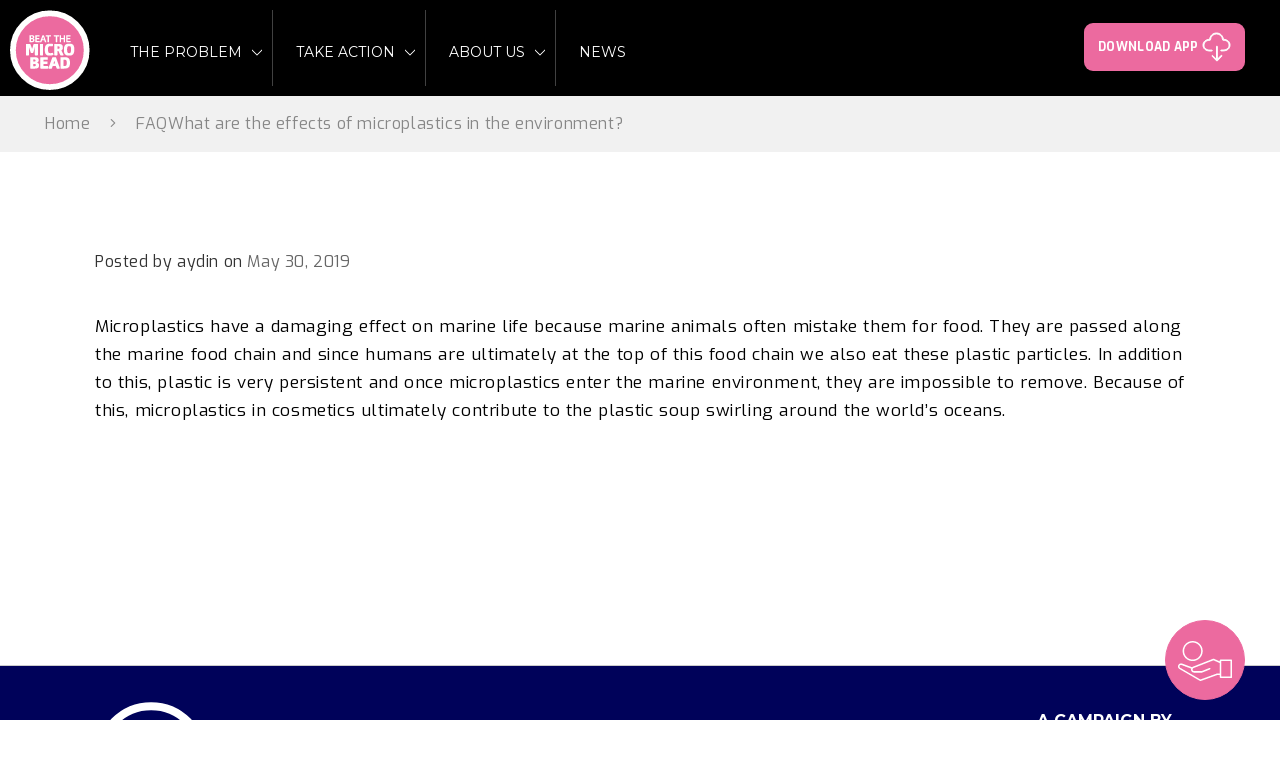

--- FILE ---
content_type: text/html; charset=UTF-8
request_url: https://www.beatthemicrobead.org/?ph_faq=what-are-microbeads-and-what-are-their-function-10
body_size: 21319
content:
<!doctype html>
<html lang="en-US">
<head>
	<meta charset="UTF-8">
	<meta name="viewport" content="width=device-width, initial-scale=1, user-scalable=no">
	<link rel="profile" href="https://gmpg.org/xfn/11">
	<!--[if lte IE 9]>This website is not supported in this browser. Please download the latest Internet Explorer (or another browser such as Google Chrome or Firefox).<![endif]-->
	<!--[if lte IE 9]>
	<script type="text/javascript">
	alert("This website is not supported in this browser. Please download the latest Internet Explorer (or another browser such as Google Chrome or Firefox).");
	</script>
	<![endif]-->
	<link rel="apple-touch-icon" sizes="57x57" href="https://www.beatthemicrobead.org/wp-content/themes/btmb/images/favicon/apple-icon-57x57.png">
	<link rel="apple-touch-icon" sizes="60x60" href="https://www.beatthemicrobead.org/wp-content/themes/btmb/images/favicon/apple-icon-60x60.png">
	<link rel="apple-touch-icon" sizes="72x72" href="https://www.beatthemicrobead.org/wp-content/themes/btmb/images/favicon/apple-icon-72x72.png">
	<link rel="apple-touch-icon" sizes="76x76" href="https://www.beatthemicrobead.org/wp-content/themes/btmb/images/favicon/apple-icon-76x76.png">
	<link rel="apple-touch-icon" sizes="114x114" href="https://www.beatthemicrobead.org/wp-content/themes/btmb/images/favicon/apple-icon-114x114.png">
	<link rel="apple-touch-icon" sizes="120x120" href="https://www.beatthemicrobead.org/wp-content/themes/btmb/images/favicon/apple-icon-120x120.png">
	<link rel="apple-touch-icon" sizes="144x144" href="https://www.beatthemicrobead.org/wp-content/themes/btmb/images/favicon/apple-icon-144x144.png">
	<link rel="apple-touch-icon" sizes="152x152" href="https://www.beatthemicrobead.org/wp-content/themes/btmb/images/favicon/apple-icon-152x152.png">
	<link rel="apple-touch-icon" sizes="180x180" href="https://www.beatthemicrobead.org/wp-content/themes/btmb/images/favicon/apple-icon-180x180.png">
	<link rel="icon" type="image/png" sizes="192x192"  href="https://www.beatthemicrobead.org/wp-content/themes/btmb/images/favicon/android-icon-192x192.png">
	<link rel="icon" type="image/png" sizes="32x32" href="https://www.beatthemicrobead.org/wp-content/themes/btmb/images/favicon/favicon-32x32.png">
	<link rel="icon" type="image/png" sizes="96x96" href="https://www.beatthemicrobead.org/wp-content/themes/btmb/images/favicon/favicon-96x96.png">
	<link rel="icon" type="image/png" sizes="16x16" href="https://www.beatthemicrobead.org/wp-content/themes/btmb/images/favicon/favicon-16x16.png">
	<link rel="manifest" href="https://www.beatthemicrobead.org/wp-content/themes/btmb/images/favicon/manifest.json">
	<meta name="msapplication-TileColor" content="#ffffff">
	<meta name="msapplication-TileImage" content="https://www.beatthemicrobead.org/wp-content/themes/btmb/images/favicon/ms-icon-144x144.png">
	<meta name="theme-color" content="#ffffff">

	<link rel="preconnect" href="https://fonts.googleapis.com">
	<link rel="preconnect" href="https://fonts.gstatic.com" crossorigin>
	<link href="https://fonts.googleapis.com/css2?family=Exo:wght@100;200;300;400;500;600;700;800;900&family=Montserrat:wght@300;400;500;600;700;800;900&display=swap" rel="stylesheet">

	<link rel="stylesheet" href="https://www.beatthemicrobead.org/wp-content/themes/btmb/css/bootstrap.css">
	<meta name='robots' content='noindex, follow' />

<!-- Google Tag Manager for WordPress by gtm4wp.com -->
<script data-cfasync="false" data-pagespeed-no-defer>
	var gtm4wp_datalayer_name = "dataLayer";
	var dataLayer = dataLayer || [];
</script>
<!-- End Google Tag Manager for WordPress by gtm4wp.com -->
	<!-- This site is optimized with the Yoast SEO plugin v21.3 - https://yoast.com/wordpress/plugins/seo/ -->
	<title>What are the effects of microplastics in the environment? - Beat the Microbead</title>
	<meta property="og:locale" content="en_US" />
	<meta property="og:type" content="article" />
	<meta property="og:title" content="What are the effects of microplastics in the environment? - Beat the Microbead" />
	<meta property="og:description" content="Microplastics have a damaging effect on marine life because marine animals often mistake them for food. They are passed along the marine..." />
	<meta property="og:url" content="https://www.beatthemicrobead.org/?ph_faq=what-are-microbeads-and-what-are-their-function-10" />
	<meta property="og:site_name" content="Beat the Microbead" />
	<meta property="article:publisher" content="http://www.facebook.com/BeattheMicroBead" />
	<meta property="article:modified_time" content="2022-04-06T13:05:00+00:00" />
	<meta name="twitter:card" content="summary_large_image" />
	<meta name="twitter:site" content="@BeatTheBead" />
	<script type="application/ld+json" class="yoast-schema-graph">{"@context":"https://schema.org","@graph":[{"@type":"WebPage","@id":"https://www.beatthemicrobead.org/?ph_faq=what-are-microbeads-and-what-are-their-function-10","url":"https://www.beatthemicrobead.org/?ph_faq=what-are-microbeads-and-what-are-their-function-10","name":"What are the effects of microplastics in the environment? - Beat the Microbead","isPartOf":{"@id":"https://www.beatthemicrobead.org/#website"},"datePublished":"2019-05-30T06:24:47+00:00","dateModified":"2022-04-06T13:05:00+00:00","breadcrumb":{"@id":"https://www.beatthemicrobead.org/?ph_faq=what-are-microbeads-and-what-are-their-function-10#breadcrumb"},"inLanguage":"en-US","potentialAction":[{"@type":"ReadAction","target":["https://www.beatthemicrobead.org/?ph_faq=what-are-microbeads-and-what-are-their-function-10"]}]},{"@type":"BreadcrumbList","@id":"https://www.beatthemicrobead.org/?ph_faq=what-are-microbeads-and-what-are-their-function-10#breadcrumb","itemListElement":[{"@type":"ListItem","position":1,"name":"Home","item":"https://www.beatthemicrobead.org/"},{"@type":"ListItem","position":2,"name":"What are the effects of microplastics in the environment?"}]},{"@type":"WebSite","@id":"https://www.beatthemicrobead.org/#website","url":"https://www.beatthemicrobead.org/","name":"Beat the Microbead","description":"","publisher":{"@id":"https://www.beatthemicrobead.org/#organization"},"potentialAction":[{"@type":"SearchAction","target":{"@type":"EntryPoint","urlTemplate":"https://www.beatthemicrobead.org/?s={search_term_string}"},"query-input":"required name=search_term_string"}],"inLanguage":"en-US"},{"@type":"Organization","@id":"https://www.beatthemicrobead.org/#organization","name":"Beat the Microbead","url":"https://www.beatthemicrobead.org/","logo":{"@type":"ImageObject","inLanguage":"en-US","@id":"https://www.beatthemicrobead.org/#/schema/logo/image/","url":"","contentUrl":"","caption":"Beat the Microbead"},"image":{"@id":"https://www.beatthemicrobead.org/#/schema/logo/image/"},"sameAs":["http://www.facebook.com/BeattheMicroBead","https://twitter.com/BeatTheBead","http://www.instagram.com/plasticsoupfoundation/","https://www.linkedin.com/company/plastic-soup-foundation","http://www.youtube.com/user/PlasticSoupFound"]}]}</script>
	<!-- / Yoast SEO plugin. -->


<link rel='dns-prefetch' href='//static.addtoany.com' />
<link rel='dns-prefetch' href='//www.google.com' />
		<!-- This site uses the Google Analytics by MonsterInsights plugin v9.11.1 - Using Analytics tracking - https://www.monsterinsights.com/ -->
							<script src="//www.googletagmanager.com/gtag/js?id=G-XP286YY9CH"  data-cfasync="false" data-wpfc-render="false" type="text/javascript" async></script>
			<script data-cfasync="false" data-wpfc-render="false" type="text/javascript">
				var mi_version = '9.11.1';
				var mi_track_user = true;
				var mi_no_track_reason = '';
								var MonsterInsightsDefaultLocations = {"page_location":"https:\/\/www.beatthemicrobead.org\/?ph_faq=what-are-microbeads-and-what-are-their-function-10"};
								if ( typeof MonsterInsightsPrivacyGuardFilter === 'function' ) {
					var MonsterInsightsLocations = (typeof MonsterInsightsExcludeQuery === 'object') ? MonsterInsightsPrivacyGuardFilter( MonsterInsightsExcludeQuery ) : MonsterInsightsPrivacyGuardFilter( MonsterInsightsDefaultLocations );
				} else {
					var MonsterInsightsLocations = (typeof MonsterInsightsExcludeQuery === 'object') ? MonsterInsightsExcludeQuery : MonsterInsightsDefaultLocations;
				}

								var disableStrs = [
										'ga-disable-G-XP286YY9CH',
									];

				/* Function to detect opted out users */
				function __gtagTrackerIsOptedOut() {
					for (var index = 0; index < disableStrs.length; index++) {
						if (document.cookie.indexOf(disableStrs[index] + '=true') > -1) {
							return true;
						}
					}

					return false;
				}

				/* Disable tracking if the opt-out cookie exists. */
				if (__gtagTrackerIsOptedOut()) {
					for (var index = 0; index < disableStrs.length; index++) {
						window[disableStrs[index]] = true;
					}
				}

				/* Opt-out function */
				function __gtagTrackerOptout() {
					for (var index = 0; index < disableStrs.length; index++) {
						document.cookie = disableStrs[index] + '=true; expires=Thu, 31 Dec 2099 23:59:59 UTC; path=/';
						window[disableStrs[index]] = true;
					}
				}

				if ('undefined' === typeof gaOptout) {
					function gaOptout() {
						__gtagTrackerOptout();
					}
				}
								window.dataLayer = window.dataLayer || [];

				window.MonsterInsightsDualTracker = {
					helpers: {},
					trackers: {},
				};
				if (mi_track_user) {
					function __gtagDataLayer() {
						dataLayer.push(arguments);
					}

					function __gtagTracker(type, name, parameters) {
						if (!parameters) {
							parameters = {};
						}

						if (parameters.send_to) {
							__gtagDataLayer.apply(null, arguments);
							return;
						}

						if (type === 'event') {
														parameters.send_to = monsterinsights_frontend.v4_id;
							var hookName = name;
							if (typeof parameters['event_category'] !== 'undefined') {
								hookName = parameters['event_category'] + ':' + name;
							}

							if (typeof MonsterInsightsDualTracker.trackers[hookName] !== 'undefined') {
								MonsterInsightsDualTracker.trackers[hookName](parameters);
							} else {
								__gtagDataLayer('event', name, parameters);
							}
							
						} else {
							__gtagDataLayer.apply(null, arguments);
						}
					}

					__gtagTracker('js', new Date());
					__gtagTracker('set', {
						'developer_id.dZGIzZG': true,
											});
					if ( MonsterInsightsLocations.page_location ) {
						__gtagTracker('set', MonsterInsightsLocations);
					}
										__gtagTracker('config', 'G-XP286YY9CH', {"forceSSL":"true","link_attribution":"true"} );
										window.gtag = __gtagTracker;										(function () {
						/* https://developers.google.com/analytics/devguides/collection/analyticsjs/ */
						/* ga and __gaTracker compatibility shim. */
						var noopfn = function () {
							return null;
						};
						var newtracker = function () {
							return new Tracker();
						};
						var Tracker = function () {
							return null;
						};
						var p = Tracker.prototype;
						p.get = noopfn;
						p.set = noopfn;
						p.send = function () {
							var args = Array.prototype.slice.call(arguments);
							args.unshift('send');
							__gaTracker.apply(null, args);
						};
						var __gaTracker = function () {
							var len = arguments.length;
							if (len === 0) {
								return;
							}
							var f = arguments[len - 1];
							if (typeof f !== 'object' || f === null || typeof f.hitCallback !== 'function') {
								if ('send' === arguments[0]) {
									var hitConverted, hitObject = false, action;
									if ('event' === arguments[1]) {
										if ('undefined' !== typeof arguments[3]) {
											hitObject = {
												'eventAction': arguments[3],
												'eventCategory': arguments[2],
												'eventLabel': arguments[4],
												'value': arguments[5] ? arguments[5] : 1,
											}
										}
									}
									if ('pageview' === arguments[1]) {
										if ('undefined' !== typeof arguments[2]) {
											hitObject = {
												'eventAction': 'page_view',
												'page_path': arguments[2],
											}
										}
									}
									if (typeof arguments[2] === 'object') {
										hitObject = arguments[2];
									}
									if (typeof arguments[5] === 'object') {
										Object.assign(hitObject, arguments[5]);
									}
									if ('undefined' !== typeof arguments[1].hitType) {
										hitObject = arguments[1];
										if ('pageview' === hitObject.hitType) {
											hitObject.eventAction = 'page_view';
										}
									}
									if (hitObject) {
										action = 'timing' === arguments[1].hitType ? 'timing_complete' : hitObject.eventAction;
										hitConverted = mapArgs(hitObject);
										__gtagTracker('event', action, hitConverted);
									}
								}
								return;
							}

							function mapArgs(args) {
								var arg, hit = {};
								var gaMap = {
									'eventCategory': 'event_category',
									'eventAction': 'event_action',
									'eventLabel': 'event_label',
									'eventValue': 'event_value',
									'nonInteraction': 'non_interaction',
									'timingCategory': 'event_category',
									'timingVar': 'name',
									'timingValue': 'value',
									'timingLabel': 'event_label',
									'page': 'page_path',
									'location': 'page_location',
									'title': 'page_title',
									'referrer' : 'page_referrer',
								};
								for (arg in args) {
																		if (!(!args.hasOwnProperty(arg) || !gaMap.hasOwnProperty(arg))) {
										hit[gaMap[arg]] = args[arg];
									} else {
										hit[arg] = args[arg];
									}
								}
								return hit;
							}

							try {
								f.hitCallback();
							} catch (ex) {
							}
						};
						__gaTracker.create = newtracker;
						__gaTracker.getByName = newtracker;
						__gaTracker.getAll = function () {
							return [];
						};
						__gaTracker.remove = noopfn;
						__gaTracker.loaded = true;
						window['__gaTracker'] = __gaTracker;
					})();
									} else {
										console.log("");
					(function () {
						function __gtagTracker() {
							return null;
						}

						window['__gtagTracker'] = __gtagTracker;
						window['gtag'] = __gtagTracker;
					})();
									}
			</script>
							<!-- / Google Analytics by MonsterInsights -->
		<link rel="stylesheet" href="https://www.beatthemicrobead.org/wp-includes/css/dist/block-library/style.min.css?ver=2d389250fcdab9cb1466559749e57709">
<link rel="stylesheet" href="https://www.beatthemicrobead.org/wp-includes/css/classic-themes.min.css?ver=2d389250fcdab9cb1466559749e57709">
<style id='global-styles-inline-css' type='text/css'>
body{--wp--preset--color--black: #000000;--wp--preset--color--cyan-bluish-gray: #abb8c3;--wp--preset--color--white: #ffffff;--wp--preset--color--pale-pink: #f78da7;--wp--preset--color--vivid-red: #cf2e2e;--wp--preset--color--luminous-vivid-orange: #ff6900;--wp--preset--color--luminous-vivid-amber: #fcb900;--wp--preset--color--light-green-cyan: #7bdcb5;--wp--preset--color--vivid-green-cyan: #00d084;--wp--preset--color--pale-cyan-blue: #8ed1fc;--wp--preset--color--vivid-cyan-blue: #0693e3;--wp--preset--color--vivid-purple: #9b51e0;--wp--preset--gradient--vivid-cyan-blue-to-vivid-purple: linear-gradient(135deg,rgba(6,147,227,1) 0%,rgb(155,81,224) 100%);--wp--preset--gradient--light-green-cyan-to-vivid-green-cyan: linear-gradient(135deg,rgb(122,220,180) 0%,rgb(0,208,130) 100%);--wp--preset--gradient--luminous-vivid-amber-to-luminous-vivid-orange: linear-gradient(135deg,rgba(252,185,0,1) 0%,rgba(255,105,0,1) 100%);--wp--preset--gradient--luminous-vivid-orange-to-vivid-red: linear-gradient(135deg,rgba(255,105,0,1) 0%,rgb(207,46,46) 100%);--wp--preset--gradient--very-light-gray-to-cyan-bluish-gray: linear-gradient(135deg,rgb(238,238,238) 0%,rgb(169,184,195) 100%);--wp--preset--gradient--cool-to-warm-spectrum: linear-gradient(135deg,rgb(74,234,220) 0%,rgb(151,120,209) 20%,rgb(207,42,186) 40%,rgb(238,44,130) 60%,rgb(251,105,98) 80%,rgb(254,248,76) 100%);--wp--preset--gradient--blush-light-purple: linear-gradient(135deg,rgb(255,206,236) 0%,rgb(152,150,240) 100%);--wp--preset--gradient--blush-bordeaux: linear-gradient(135deg,rgb(254,205,165) 0%,rgb(254,45,45) 50%,rgb(107,0,62) 100%);--wp--preset--gradient--luminous-dusk: linear-gradient(135deg,rgb(255,203,112) 0%,rgb(199,81,192) 50%,rgb(65,88,208) 100%);--wp--preset--gradient--pale-ocean: linear-gradient(135deg,rgb(255,245,203) 0%,rgb(182,227,212) 50%,rgb(51,167,181) 100%);--wp--preset--gradient--electric-grass: linear-gradient(135deg,rgb(202,248,128) 0%,rgb(113,206,126) 100%);--wp--preset--gradient--midnight: linear-gradient(135deg,rgb(2,3,129) 0%,rgb(40,116,252) 100%);--wp--preset--duotone--dark-grayscale: url('#wp-duotone-dark-grayscale');--wp--preset--duotone--grayscale: url('#wp-duotone-grayscale');--wp--preset--duotone--purple-yellow: url('#wp-duotone-purple-yellow');--wp--preset--duotone--blue-red: url('#wp-duotone-blue-red');--wp--preset--duotone--midnight: url('#wp-duotone-midnight');--wp--preset--duotone--magenta-yellow: url('#wp-duotone-magenta-yellow');--wp--preset--duotone--purple-green: url('#wp-duotone-purple-green');--wp--preset--duotone--blue-orange: url('#wp-duotone-blue-orange');--wp--preset--font-size--small: 13px;--wp--preset--font-size--medium: 20px;--wp--preset--font-size--large: 36px;--wp--preset--font-size--x-large: 42px;--wp--preset--spacing--20: 0.44rem;--wp--preset--spacing--30: 0.67rem;--wp--preset--spacing--40: 1rem;--wp--preset--spacing--50: 1.5rem;--wp--preset--spacing--60: 2.25rem;--wp--preset--spacing--70: 3.38rem;--wp--preset--spacing--80: 5.06rem;--wp--preset--shadow--natural: 6px 6px 9px rgba(0, 0, 0, 0.2);--wp--preset--shadow--deep: 12px 12px 50px rgba(0, 0, 0, 0.4);--wp--preset--shadow--sharp: 6px 6px 0px rgba(0, 0, 0, 0.2);--wp--preset--shadow--outlined: 6px 6px 0px -3px rgba(255, 255, 255, 1), 6px 6px rgba(0, 0, 0, 1);--wp--preset--shadow--crisp: 6px 6px 0px rgba(0, 0, 0, 1);}:where(.is-layout-flex){gap: 0.5em;}body .is-layout-flow > .alignleft{float: left;margin-inline-start: 0;margin-inline-end: 2em;}body .is-layout-flow > .alignright{float: right;margin-inline-start: 2em;margin-inline-end: 0;}body .is-layout-flow > .aligncenter{margin-left: auto !important;margin-right: auto !important;}body .is-layout-constrained > .alignleft{float: left;margin-inline-start: 0;margin-inline-end: 2em;}body .is-layout-constrained > .alignright{float: right;margin-inline-start: 2em;margin-inline-end: 0;}body .is-layout-constrained > .aligncenter{margin-left: auto !important;margin-right: auto !important;}body .is-layout-constrained > :where(:not(.alignleft):not(.alignright):not(.alignfull)){max-width: var(--wp--style--global--content-size);margin-left: auto !important;margin-right: auto !important;}body .is-layout-constrained > .alignwide{max-width: var(--wp--style--global--wide-size);}body .is-layout-flex{display: flex;}body .is-layout-flex{flex-wrap: wrap;align-items: center;}body .is-layout-flex > *{margin: 0;}:where(.wp-block-columns.is-layout-flex){gap: 2em;}.has-black-color{color: var(--wp--preset--color--black) !important;}.has-cyan-bluish-gray-color{color: var(--wp--preset--color--cyan-bluish-gray) !important;}.has-white-color{color: var(--wp--preset--color--white) !important;}.has-pale-pink-color{color: var(--wp--preset--color--pale-pink) !important;}.has-vivid-red-color{color: var(--wp--preset--color--vivid-red) !important;}.has-luminous-vivid-orange-color{color: var(--wp--preset--color--luminous-vivid-orange) !important;}.has-luminous-vivid-amber-color{color: var(--wp--preset--color--luminous-vivid-amber) !important;}.has-light-green-cyan-color{color: var(--wp--preset--color--light-green-cyan) !important;}.has-vivid-green-cyan-color{color: var(--wp--preset--color--vivid-green-cyan) !important;}.has-pale-cyan-blue-color{color: var(--wp--preset--color--pale-cyan-blue) !important;}.has-vivid-cyan-blue-color{color: var(--wp--preset--color--vivid-cyan-blue) !important;}.has-vivid-purple-color{color: var(--wp--preset--color--vivid-purple) !important;}.has-black-background-color{background-color: var(--wp--preset--color--black) !important;}.has-cyan-bluish-gray-background-color{background-color: var(--wp--preset--color--cyan-bluish-gray) !important;}.has-white-background-color{background-color: var(--wp--preset--color--white) !important;}.has-pale-pink-background-color{background-color: var(--wp--preset--color--pale-pink) !important;}.has-vivid-red-background-color{background-color: var(--wp--preset--color--vivid-red) !important;}.has-luminous-vivid-orange-background-color{background-color: var(--wp--preset--color--luminous-vivid-orange) !important;}.has-luminous-vivid-amber-background-color{background-color: var(--wp--preset--color--luminous-vivid-amber) !important;}.has-light-green-cyan-background-color{background-color: var(--wp--preset--color--light-green-cyan) !important;}.has-vivid-green-cyan-background-color{background-color: var(--wp--preset--color--vivid-green-cyan) !important;}.has-pale-cyan-blue-background-color{background-color: var(--wp--preset--color--pale-cyan-blue) !important;}.has-vivid-cyan-blue-background-color{background-color: var(--wp--preset--color--vivid-cyan-blue) !important;}.has-vivid-purple-background-color{background-color: var(--wp--preset--color--vivid-purple) !important;}.has-black-border-color{border-color: var(--wp--preset--color--black) !important;}.has-cyan-bluish-gray-border-color{border-color: var(--wp--preset--color--cyan-bluish-gray) !important;}.has-white-border-color{border-color: var(--wp--preset--color--white) !important;}.has-pale-pink-border-color{border-color: var(--wp--preset--color--pale-pink) !important;}.has-vivid-red-border-color{border-color: var(--wp--preset--color--vivid-red) !important;}.has-luminous-vivid-orange-border-color{border-color: var(--wp--preset--color--luminous-vivid-orange) !important;}.has-luminous-vivid-amber-border-color{border-color: var(--wp--preset--color--luminous-vivid-amber) !important;}.has-light-green-cyan-border-color{border-color: var(--wp--preset--color--light-green-cyan) !important;}.has-vivid-green-cyan-border-color{border-color: var(--wp--preset--color--vivid-green-cyan) !important;}.has-pale-cyan-blue-border-color{border-color: var(--wp--preset--color--pale-cyan-blue) !important;}.has-vivid-cyan-blue-border-color{border-color: var(--wp--preset--color--vivid-cyan-blue) !important;}.has-vivid-purple-border-color{border-color: var(--wp--preset--color--vivid-purple) !important;}.has-vivid-cyan-blue-to-vivid-purple-gradient-background{background: var(--wp--preset--gradient--vivid-cyan-blue-to-vivid-purple) !important;}.has-light-green-cyan-to-vivid-green-cyan-gradient-background{background: var(--wp--preset--gradient--light-green-cyan-to-vivid-green-cyan) !important;}.has-luminous-vivid-amber-to-luminous-vivid-orange-gradient-background{background: var(--wp--preset--gradient--luminous-vivid-amber-to-luminous-vivid-orange) !important;}.has-luminous-vivid-orange-to-vivid-red-gradient-background{background: var(--wp--preset--gradient--luminous-vivid-orange-to-vivid-red) !important;}.has-very-light-gray-to-cyan-bluish-gray-gradient-background{background: var(--wp--preset--gradient--very-light-gray-to-cyan-bluish-gray) !important;}.has-cool-to-warm-spectrum-gradient-background{background: var(--wp--preset--gradient--cool-to-warm-spectrum) !important;}.has-blush-light-purple-gradient-background{background: var(--wp--preset--gradient--blush-light-purple) !important;}.has-blush-bordeaux-gradient-background{background: var(--wp--preset--gradient--blush-bordeaux) !important;}.has-luminous-dusk-gradient-background{background: var(--wp--preset--gradient--luminous-dusk) !important;}.has-pale-ocean-gradient-background{background: var(--wp--preset--gradient--pale-ocean) !important;}.has-electric-grass-gradient-background{background: var(--wp--preset--gradient--electric-grass) !important;}.has-midnight-gradient-background{background: var(--wp--preset--gradient--midnight) !important;}.has-small-font-size{font-size: var(--wp--preset--font-size--small) !important;}.has-medium-font-size{font-size: var(--wp--preset--font-size--medium) !important;}.has-large-font-size{font-size: var(--wp--preset--font-size--large) !important;}.has-x-large-font-size{font-size: var(--wp--preset--font-size--x-large) !important;}
.wp-block-navigation a:where(:not(.wp-element-button)){color: inherit;}
:where(.wp-block-columns.is-layout-flex){gap: 2em;}
.wp-block-pullquote{font-size: 1.5em;line-height: 1.6;}
</style>
<link rel="stylesheet" href="https://www.beatthemicrobead.org/wp-content/plugins/obspopup/public/css/obspopup-public.css?ver=2.1.3">
<link rel="stylesheet" href="https://www.beatthemicrobead.org/wp-content/plugins/ps_productsv2/css/psproducts.css?ver=1768752885">
<link rel="stylesheet" href="https://www.beatthemicrobead.org/wp-content/themes/btmb/css/select2.css?ver=2d389250fcdab9cb1466559749e57709">
<link rel="stylesheet" href="https://www.beatthemicrobead.org/wp-content/themes/btmb/fontawesome-all.min.css?ver=2d389250fcdab9cb1466559749e57709">
<link rel='stylesheet' id='btmb-fonts-style-css' rel='preload' href='https://www.beatthemicrobead.org/wp-content/themes/btmb/fonts-styles.css?ver=2d389250fcdab9cb1466559749e57709' type='text/css' media='all' />
<link rel="stylesheet" href="https://www.beatthemicrobead.org/wp-content/themes/btmb/css/owl.carousel.min.css?ver=2d389250fcdab9cb1466559749e57709">
<link rel="stylesheet" href="https://www.beatthemicrobead.org/wp-content/themes/btmb/css/animate.css?ver=2d389250fcdab9cb1466559749e57709">
<link rel="stylesheet" href="https://www.beatthemicrobead.org/wp-content/themes/btmb/css/slick-theme.css?ver=2d389250fcdab9cb1466559749e57709">
<link rel="stylesheet" href="https://www.beatthemicrobead.org/wp-content/themes/btmb/css/slick.css?ver=2d389250fcdab9cb1466559749e57709">
<link rel="stylesheet" href="https://www.beatthemicrobead.org/wp-content/themes/btmb/css/magnific-popup.css?ver=2d389250fcdab9cb1466559749e57709">
<link rel="stylesheet" href="https://www.beatthemicrobead.org/wp-content/themes/btmb/css/main.css?ver=37960">
<link rel="stylesheet" href="https://www.beatthemicrobead.org/wp-content/plugins/add-to-any/addtoany.min.css?ver=1.16">
<script type='text/javascript' src='https://www.beatthemicrobead.org/wp-content/plugins/google-analytics-for-wordpress/assets/js/frontend-gtag.min.js?ver=9.11.1' id='monsterinsights-frontend-script-js'></script>
<script data-cfasync="false" data-wpfc-render="false" type="text/javascript" id='monsterinsights-frontend-script-js-extra'>/* <![CDATA[ */
var monsterinsights_frontend = {"js_events_tracking":"true","download_extensions":"doc,pdf,ppt,zip,xls,docx,pptx,xlsx","inbound_paths":"[{\"path\":\"\\\/go\\\/\",\"label\":\"affiliate\"},{\"path\":\"\\\/recommend\\\/\",\"label\":\"affiliate\"}]","home_url":"https:\/\/www.beatthemicrobead.org","hash_tracking":"false","v4_id":"G-XP286YY9CH"};/* ]]> */
</script>
<script type='text/javascript' id='addtoany-core-js-before'>
window.a2a_config=window.a2a_config||{};a2a_config.callbacks=[];a2a_config.overlays=[];a2a_config.templates={};
a2a_config.templates.email = {
    subject: "${title}",
    body: "I asked the cosmetic industry to remove microplastics from their products. You can do it as well! Do you DareToCare? Send a message now:\n${link}",
};
a2a_config.templates.sms = {
    body: "I just asked the cosmetic industry to remove all microplastics from their products. You can do it as well! Do you #DareToCare? Send a message now:\n${link}",
};
a2a_config.templates.whatsapp = {
    text: "I just asked the cosmetic industry to remove all microplastics from their products. You can do it as well! Do you #DareToCare? Send a message now:\n${link}",
};
a2a_config.templates.twitter = {
    text: "I just asked the cosmetic industry to remove all microplastics from their products. You can do it as well! Do you #DareToCare? Send a message now:\n${link}",
};
a2a_config.templates.facebook = {
    quote: "I just asked the cosmetic industry to remove all microplastics from their products. You can do it as well! Do you #DareToCare? Send a message now:\n${link}",
};
</script>
<script type='text/javascript' async src='https://static.addtoany.com/menu/page.js' id='addtoany-core-js'></script>
<script type='text/javascript' src='https://www.beatthemicrobead.org/wp-includes/js/jquery/jquery.min.js?ver=3.6.4' id='jquery-core-js'></script>
<script type='text/javascript' src='https://www.beatthemicrobead.org/wp-includes/js/jquery/jquery-migrate.min.js?ver=3.4.0' id='jquery-migrate-js'></script>
<script type='text/javascript' async src='https://www.beatthemicrobead.org/wp-content/plugins/add-to-any/addtoany.min.js?ver=1.1' id='addtoany-jquery-js'></script>
<script type='text/javascript' src='https://www.beatthemicrobead.org/wp-content/themes/btmb/js/jquery.nicescroll.js?ver=20181122' id='nicescroll-js'></script>
<script type='text/javascript' src='https://www.google.com/recaptcha/api.js?ver=20181122' id='google-captcha-api-js'></script>
<script type='text/javascript' id='obspopup-js-extra'>
/* <![CDATA[ */
var obspcObj = {"ajaxurl":"https:\/\/www.beatthemicrobead.org\/wp-admin\/admin-ajax.php","nonce":"afe4353364","obsptiming":"15000","cookieName":"6114","popuptype":"normal","cookiePath":"\/","cookieDomain":"","cache":"","secure":"1"};
/* ]]> */
</script>
<script type='text/javascript' src='https://www.beatthemicrobead.org/wp-content/plugins/obspopup/public/js/obspopup-public.js?ver=2.1.2' id='obspopup-js'></script>

<!-- Google Tag Manager for WordPress by gtm4wp.com -->
<!-- GTM Container placement set to footer -->
<script data-cfasync="false" data-pagespeed-no-defer type="text/javascript">
	var dataLayer_content = {"pagePostType":"ph_faq","pagePostType2":"single-ph_faq","pagePostAuthor":"aydin"};
	dataLayer.push( dataLayer_content );
</script>
<script data-cfasync="false">
(function(w,d,s,l,i){w[l]=w[l]||[];w[l].push({'gtm.start':
new Date().getTime(),event:'gtm.js'});var f=d.getElementsByTagName(s)[0],
j=d.createElement(s),dl=l!='dataLayer'?'&l='+l:'';j.async=true;j.src=
'//www.googletagmanager.com/gtm.js?id='+i+dl;f.parentNode.insertBefore(j,f);
})(window,document,'script','dataLayer','GTM-56CN9S6');
</script>
<!-- End Google Tag Manager -->
<!-- End Google Tag Manager for WordPress by gtm4wp.com -->
<!-- Meta Pixel Code -->
<script type='text/javascript'>
!function(f,b,e,v,n,t,s){if(f.fbq)return;n=f.fbq=function(){n.callMethod?
n.callMethod.apply(n,arguments):n.queue.push(arguments)};if(!f._fbq)f._fbq=n;
n.push=n;n.loaded=!0;n.version='2.0';n.queue=[];t=b.createElement(e);t.async=!0;
t.src=v;s=b.getElementsByTagName(e)[0];s.parentNode.insertBefore(t,s)}(window,
document,'script','https://connect.facebook.net/en_US/fbevents.js?v=next');
</script>
<!-- End Meta Pixel Code -->

      <script type='text/javascript'>
        var url = window.location.origin + '?ob=open-bridge';
        fbq('set', 'openbridge', '984314065353385', url);
      </script>
    <script type='text/javascript'>fbq('init', '984314065353385', {}, {
    "agent": "wordpress-6.2.8-3.0.13"
})</script><script type='text/javascript'>
    fbq('track', 'PageView', []);
  </script>
<!-- Meta Pixel Code -->
<noscript>
<img height="1" width="1" style="display:none" alt="fbpx"
src="https://www.facebook.com/tr?id=984314065353385&ev=PageView&noscript=1" />
</noscript>
<!-- End Meta Pixel Code -->

<!-- BEGIN Clicky Analytics v2.0.2 Tracking - https://deconf.com/clicky-analytics-dashboard-wordpress/ -->
<script type="text/javascript">
  var clicky_custom = clicky_custom || {};
  clicky_custom.outbound_pattern = ['/go/','/out/'];
</script>

<script async src="//static.getclicky.com/101191529.js"></script>

<!-- END Clicky Analytics v2.0.2 Tracking - https://deconf.com/clicky-analytics-dashboard-wordpress/ -->

<style id="wpforms-css-vars-root">
				:root {
					--wpforms-field-border-radius: 3px;
--wpforms-field-background-color: #ffffff;
--wpforms-field-border-color: rgba( 0, 0, 0, 0.25 );
--wpforms-field-text-color: rgba( 0, 0, 0, 0.7 );
--wpforms-label-color: rgba( 0, 0, 0, 0.85 );
--wpforms-label-sublabel-color: rgba( 0, 0, 0, 0.55 );
--wpforms-label-error-color: #d63637;
--wpforms-button-border-radius: 3px;
--wpforms-button-background-color: #066aab;
--wpforms-button-text-color: #ffffff;
--wpforms-field-size-input-height: 43px;
--wpforms-field-size-input-spacing: 15px;
--wpforms-field-size-font-size: 16px;
--wpforms-field-size-line-height: 19px;
--wpforms-field-size-padding-h: 14px;
--wpforms-field-size-checkbox-size: 16px;
--wpforms-field-size-sublabel-spacing: 5px;
--wpforms-field-size-icon-size: 1;
--wpforms-label-size-font-size: 16px;
--wpforms-label-size-line-height: 19px;
--wpforms-label-size-sublabel-font-size: 14px;
--wpforms-label-size-sublabel-line-height: 17px;
--wpforms-button-size-font-size: 17px;
--wpforms-button-size-height: 41px;
--wpforms-button-size-padding-h: 15px;
--wpforms-button-size-margin-top: 10px;

				}
			</style>	<script src="https://cdnjs.cloudflare.com/ajax/libs/jquery-validate/1.19.1/jquery.validate.min.js"></script>
	<script>
		var $ = jQuery.noConflict();
	</script>
	<script type="text/javascript" src="https://fundfactory.nl/resources/fundfactoryforms.js"></script>
	<script src="https://cdnjs.cloudflare.com/ajax/libs/moment.js/2.27.0/moment.min.js"></script>
	<script> 
		jQuery( document ).ready(function( $ ) {
			// setup the form
			if($('.ffdonationform').length){
									FFinitialisedonation('cad8674f-ed1b-4f01-9e69-4fcb09def99d', 1038, 'EN');
							}
			if($('.ffcontactform').length){
				FFinitialisecontact('cad8674f-ed1b-4f01-9e69-4fcb09def99d', 1297, 'EN');
			}			
		});
	</script>
</head>
<body class="ph_faq-template-default single single-ph_faq postid-222 no-sidebar what-are-the-effects-of-microplastics-in-the-environment">
<div id="page" class="site">
    <a class="skip-link screen-reader-text" href="#content">Skip to content</a>
				        <header id="masthead" class="site-header hasstickymenu">				<div class="header-wrapper">
					<div class="image-wrapper" style="background-image: url(https://www.beatthemicrobead.org/wp-content/uploads/2019/05/90-k@2x.jpg);">
											</div>
										<div class="header-overlay-content">							<div class="header-center-box">
                                								<div class="title">What are the effects of microplastics in the environment?</div>
								<div class="subtitle"></div>
                                							</div>
																		
					</div>
				</div>
								<div class="page-hedaer-area hasstickymenu">
                    <div class="logo hasstickymenu">
                        <a href="https://www.beatthemicrobead.org" rel="home">
                            <img src="https://www.beatthemicrobead.org/wp-content/themes/btmb/images/logo.svg" class="normal-logo" itemprop="image"/>
                        </a>
                    </div>
											<div class="sticky-header" id="sticky-header">
							<div class="logo">
								<a href="https://www.beatthemicrobead.org" rel="home">
									<img src="https://www.beatthemicrobead.org/wp-content/themes/btmb/images/logo.svg" class="color-logo" itemprop="image"/>
								</a>
						</div>
							<div class="ph-header-left">
								<div class="ph-main-menu">
									<nav id="site-navigation" class="main-navigation">
										<ul id="primary-menu" class="menu"><li id="menu-item-6527" class="menu-item menu-item-type-custom menu-item-object-custom menu-item-has-children menu-item-6527"><a href="#">The problem</a>
<ul class="sub-menu">
	<li id="menu-item-7059" class="menu-item menu-item-type-post_type menu-item-object-page menu-item-7059"><a href="https://www.beatthemicrobead.org/microplastics-vs-microbeads/">Microbeads vs microplastics</a></li>
	<li id="menu-item-6533" class="menu-item menu-item-type-post_type menu-item-object-page menu-item-6533"><a href="https://www.beatthemicrobead.org/exposure-to-micro-nanoplastics/">Exposure to microplastics</a></li>
	<li id="menu-item-6534" class="menu-item menu-item-type-post_type menu-item-object-page menu-item-6534"><a href="https://www.beatthemicrobead.org/guide-to-microplastics/">How do we categorise products</a></li>
	<li id="menu-item-6709" class="menu-item menu-item-type-post_type menu-item-object-post menu-item-6709"><a href="https://www.beatthemicrobead.org/get-to-know-microplastics-in-your-cosmetics-2/">Get to know microplastics</a></li>
	<li id="menu-item-7038" class="menu-item menu-item-type-post_type menu-item-object-page menu-item-7038"><a href="https://www.beatthemicrobead.org/plastic-the-hidden-beauty-ingredient-2/">Plastic: the hidden beauty ingredient</a></li>
	<li id="menu-item-6711" class="menu-item menu-item-type-post_type menu-item-object-page menu-item-6711"><a href="https://www.beatthemicrobead.org/faq/">FAQ</a></li>
</ul>
</li>
<li id="menu-item-6528" class="menu-item menu-item-type-custom menu-item-object-custom menu-item-has-children menu-item-6528"><a href="#">Take Action</a>
<ul class="sub-menu">
	<li id="menu-item-7122" class="menu-item menu-item-type-post_type menu-item-object-page menu-item-7122"><a href="https://www.beatthemicrobead.org/download-plasticfreefuture-app/">Download the free app</a></li>
	<li id="menu-item-10215" class="menu-item menu-item-type-custom menu-item-object-custom menu-item-10215"><a href="https://www.plasticsoupfoundation.org/en/plastic-treaty">Legislation</a></li>
	<li id="menu-item-10267" class="menu-item menu-item-type-custom menu-item-object-custom menu-item-10267"><a href="https://act.plasticsoupfoundation.org/please-help-and-donate-btmb?utm_source=btmb-website&#038;utm_medium=web&#038;utm_campaign=beatthemicrobead&#038;utm_term=en&#038;utm_content=donate-menu-btmb">Donate &#038; Support us</a></li>
</ul>
</li>
<li id="menu-item-6529" class="menu-item menu-item-type-custom menu-item-object-custom menu-item-has-children menu-item-6529"><a href="#">About us</a>
<ul class="sub-menu">
	<li id="menu-item-6541" class="menu-item menu-item-type-post_type menu-item-object-page menu-item-6541"><a href="https://www.beatthemicrobead.org/about-us/">Who we are</a></li>
	<li id="menu-item-6540" class="menu-item menu-item-type-post_type menu-item-object-page menu-item-6540"><a href="https://www.beatthemicrobead.org/impact/">Impact</a></li>
	<li id="menu-item-6712" class="menu-item menu-item-type-post_type menu-item-object-page menu-item-6712"><a href="https://www.beatthemicrobead.org/contact/">Contact us</a></li>
</ul>
</li>
<li id="menu-item-6532" class="menu-item menu-item-type-post_type menu-item-object-page menu-item-6532"><a href="https://www.beatthemicrobead.org/latest-news/">News</a></li>
</ul>									</nav><!-- #site-navigation -->	
                                    								</div>
															</div>
						</div>                    <div class="menu-area">
												<a href="https://www.beatthemicrobead.org/download-plasticfreefuture-app/" target="_self" class="downloadapplink"><span>Download App</span>    <svg xmlns="http://www.w3.org/2000/svg" width="29" height="30" viewBox="0 0 29 30">
		<g fill="#FFF" fill-rule="nonzero" stroke="#FFF">
			<path d="M19.048 23.414l-3.68 3.92V14.45c0-.27-.173-.45-.433-.45s-.433.18-.433.45v12.928L10.78 23.55c-.173-.18-.433-.18-.65 0-.172.18-.172.45 0 .675l4.503 4.685s.087.09.173.09h.347c.086 0 .086-.09.173-.09l4.545-4.73c.173-.18.173-.45 0-.675-.173-.226-.65-.18-.822-.09"/>
			<path d="M21.417 7.317C20.97 3.64 18.15 1 14.522 1S7.985 3.596 7.627 7.317C3.642 7.49 1 9.74 1 13.16 1 16.663 3.776 19 7.985 19h1.88c.27 0 .448-.173.448-.433s-.179-.432-.448-.432H8.03c-3 0-6.045-1.515-6.045-4.933S5.03 8.226 8.03 8.226c.268 0 .447-.173.447-.433.27-3.418 2.687-5.841 6.045-5.841s5.776 2.38 6.045 5.798c0 .26.179.433.448.433 3 0 6.044 1.514 6.044 4.932 0 3.419-3.09 4.933-6.044 4.933h-1.881c-.269 0-.448.173-.448.433s.18.432.448.432h1.88c4.21 0 6.985-2.336 6.985-5.84.045-3.333-2.552-5.583-6.582-5.756"/>
		</g>
	</svg>
</a>
							                            
    <div class="ph-menu-bar" >
        <a href="javascript:void(0)" id="normal-icon" class="menubaricon">
            <span class="menu-icon">
                <span class="ham"></span>
            </span>                 <span class="menu-text">
                    Open menu                </span>         </a>
        <a href="javascript:void(0)" id="close-icon">
            <span class="menu-icon" id="#open-close">
                <span class="close-icon"><i class="fal fa-times"></i></span>
            </span>         </a>        
    </div>
                        </div>
                </div>
							
        </header><!-- #masthead -->	
		<div id="ph-side-nav" class="ph-sidenav">
            <div class="menucontainer">
                <div class="top-area">   
					<a href="https://www.beatthemicrobead.org" class="home-icon">
                            <svg width="278px" height="224px" viewBox="0 0 278 224" version="1.1" xmlns="http://www.w3.org/2000/svg" xmlns:xlink="http://www.w3.org/1999/xlink">
    <g id="Page-1" stroke="none" stroke-width="1" fill="none" fill-rule="evenodd">
        <g id="Adres.svg-Contact.svg-Diensten.svg-Home.svg-noun_King_1920628.png-Nummer.svg-Offerte.svg-Onlinebrothers.svg-Over-ons.svg" transform="translate(-770.000000, -136.000000)" fill="#ffffff" fill-rule="nonzero">
            <g id="Home" transform="translate(770.000000, 136.000000)">
                <path d="M227,223.25 L51.05,223.25 C47.4601491,223.25 44.55,220.339851 44.55,216.75 L44.55,111.25 C44.55,107.660149 47.4601491,104.75 51.05,104.75 C54.6398509,104.75 57.55,107.660149 57.55,111.25 L57.55,210.25 L220.45,210.25 L220.45,111.25 C220.45,107.660149 223.360149,104.75 226.95,104.75 C230.539851,104.75 233.45,107.660149 233.45,111.25 L233.45,216.75 C233.450106,220.320415 230.570309,223.222535 227,223.25 Z" id="Shape"></path>
                <path d="M271.51,115.18 C270.081879,115.179391 268.693708,114.708467 267.56,113.84 L139,15.44 L10.44,113.84 C7.58710343,115.922628 3.59321166,115.345812 1.44617112,112.541071 C-0.70086943,109.736329 -0.215132572,105.73034 2.54,103.52 L135.05,2.09 C137.378882,0.299220556 140.621118,0.299220556 142.95,2.09 L275.46,103.52 C277.670947,105.213675 278.557179,108.127697 277.663566,110.765552 C276.769953,113.403406 274.295107,115.178813 271.51,115.18 Z" id="Shape"></path>
            </g>
        </g>
    </g>
</svg>
                    </a>
                    <a href="javascript:void(0)" class="closebtn">
                        <span class="icon"><i class="fal fa-times-circle"></i></span>
                        <span class="text">Close menu</span>
                    </a>
                </div>    
                <div class="menu-item-box">
                        <nav id="side-menu-item" class="slide-navigation"><ul id="side-menu" class="menu"><li id="menu-item-73" class="menu-item menu-item-type-custom menu-item-object-custom menu-item-has-children menu-item-73"><a href="#">The problem</a>
<ul class="sub-menu">
	<li id="menu-item-7060" class="menu-item menu-item-type-post_type menu-item-object-page menu-item-7060"><a href="https://www.beatthemicrobead.org/microplastics-vs-microbeads/">Microbeads vs microplastics</a></li>
	<li id="menu-item-6589" class="menu-item menu-item-type-post_type menu-item-object-page menu-item-6589"><a href="https://www.beatthemicrobead.org/exposure-to-micro-nanoplastics/">Exposure to microplastics</a></li>
	<li id="menu-item-6590" class="menu-item menu-item-type-post_type menu-item-object-page menu-item-6590"><a href="https://www.beatthemicrobead.org/guide-to-microplastics/">How do we categorise products</a></li>
	<li id="menu-item-6710" class="menu-item menu-item-type-post_type menu-item-object-post menu-item-6710"><a href="https://www.beatthemicrobead.org/get-to-know-microplastics-in-your-cosmetics-2/">Get to know microplastics</a></li>
	<li id="menu-item-7061" class="menu-item menu-item-type-post_type menu-item-object-page menu-item-7061"><a href="https://www.beatthemicrobead.org/plastic-the-hidden-beauty-ingredient-2/">Plastic: the hidden beauty ingredient</a></li>
	<li id="menu-item-6714" class="menu-item menu-item-type-post_type menu-item-object-page menu-item-6714"><a href="https://www.beatthemicrobead.org/faq/">FAQ</a></li>
</ul>
</li>
<li id="menu-item-74" class="menu-item menu-item-type-custom menu-item-object-custom menu-item-has-children menu-item-74"><a href="#">Take action</a>
<ul class="sub-menu">
	<li id="menu-item-6591" class="menu-item menu-item-type-post_type menu-item-object-page menu-item-6591"><a href="https://www.beatthemicrobead.org/download-plasticfreefuture-app/">Download the free app</a></li>
	<li id="menu-item-10216" class="menu-item menu-item-type-custom menu-item-object-custom menu-item-10216"><a href="https://www.plasticsoupfoundation.org/en/plastic-treaty">Legislation</a></li>
	<li id="menu-item-10268" class="menu-item menu-item-type-custom menu-item-object-custom menu-item-10268"><a href="https://act.plasticsoupfoundation.org/please-help-and-donate-btmb?utm_source=btmb-website&#038;utm_medium=web&#038;utm_campaign=beatthemicrobead&#038;utm_term=en&#038;utm_content=donate-menu-btmb">Donate &#038; support us</a></li>
</ul>
</li>
<li id="menu-item-75" class="menu-item menu-item-type-custom menu-item-object-custom menu-item-has-children menu-item-75"><a href="#">About us</a>
<ul class="sub-menu">
	<li id="menu-item-6595" class="menu-item menu-item-type-post_type menu-item-object-page menu-item-6595"><a href="https://www.beatthemicrobead.org/about-us/">Who we are</a></li>
	<li id="menu-item-290" class="menu-item menu-item-type-post_type menu-item-object-page menu-item-290"><a href="https://www.beatthemicrobead.org/impact/">Impact</a></li>
	<li id="menu-item-6713" class="menu-item menu-item-type-post_type menu-item-object-page menu-item-6713"><a href="https://www.beatthemicrobead.org/contact/">Contact us</a></li>
</ul>
</li>
<li id="menu-item-6598" class="menu-item menu-item-type-post_type menu-item-object-page menu-item-6598"><a href="https://www.beatthemicrobead.org/latest-news/">News</a></li>
</ul>						
                        </nav><!-- #site-navigation -->	
                        <form role="search" method="get" class="search-form" action="https://www.beatthemicrobead.org/">    
                            <span class="screen-reader-text">Search for:</span>
                            <input type="text" class="search-field" placeholder="Search the site.." value="" name="s" onkeyup="buttonUp();" required/>    
                            <input type="submit" class="search-submit" value="Search" />
                            <span><i class="fal fa-search"></i></span>
                            <label>
                                <button><i class="fal fa-search"></i></button>
                            </label>
                        </form>                        <div class="clear"></div>
                </div>
                <div class="other-item-box">							<a href="https://www.beatthemicrobead.org/faq/" class="faq" target="_self"><span class="icon">    <svg xmlns="http://www.w3.org/2000/svg" width="28" height="27" viewBox="0 0 28 27">
		<g fill="#FEFEFE" fill-rule="nonzero">
			<path d="M26.83 18.442c0 .866-.714 1.528-1.528 1.528h-7.586a.535.535 0 0 0-.458.255L14 25.166l-3.258-4.941a.535.535 0 0 0-.458-.255H2.749a1.532 1.532 0 0 1-1.527-1.528V2.955c0-.866.713-1.529 1.527-1.529h22.553c.865 0 1.527.714 1.527 1.529v15.487zM25.25.255H2.75A2.63 2.63 0 0 0 .101 2.904V18.39a2.63 2.63 0 0 0 2.647 2.649h7.28l3.564 5.4a.535.535 0 0 0 .458.254.535.535 0 0 0 .458-.254l3.564-5.4h7.28A2.63 2.63 0 0 0 28 18.39V2.956c-.05-1.478-1.273-2.7-2.75-2.7z"/>
			<path d="M13.135 17.219h1.527v-1.732h-1.527v1.732zm1.272-3.21c0-1.579.204-1.986 1.528-3.26 1.374-1.274 1.883-2.19 1.883-3.362 0-1.325-.814-3.464-3.614-3.464-3.157 0-3.768 2.649-3.971 3.464l1.222.204c.203-.816.661-2.65 2.647-2.65 1.425 0 2.494 1.121 2.494 2.446 0 1.019-.509 1.63-1.578 2.547-1.629 1.477-1.73 2.241-1.73 3.974h1.12v.101z"/>
		</g>
	</svg>
</span><span class="text">FAQ</span></a> 							<a href="https://act.plasticsoupfoundation.org/please-help-and-donate-btmb?utm_source=btmb-website&utm_medium=web&utm_campaign=beatthemicrobead&utm_term=en&utm_content=side-menu-btmb" class="donation" target="_self"><span class="icon">    <svg xmlns="http://www.w3.org/2000/svg" xmlns:xlink="http://www.w3.org/1999/xlink" version="1.1" id="Laag_1" x="0px" y="0px" viewBox="0 0 91 85" style="enable-background:new 0 0 91 85;" xml:space="preserve">
	<style type="text/css">
		.st0{fill:#FFF;}
	</style>
	<g>
		<path class="st0" d="M241.1,261c-11.9,0-21.6,9.7-21.6,21.6c0,11.9,9.7,21.6,21.6,21.6s21.6-9.7,21.6-21.6   C262.7,270.6,253,261,241.1,261z M254.1,295.5c-3.5,3.5-8.1,5.4-13,5.4s-9.5-1.9-13-5.4c-3.5-3.5-5.4-8.1-5.4-13   c0-4.9,1.9-9.5,5.4-13c3.5-3.5,8.1-5.4,13-5.4c4.9,0,9.5,1.9,13,5.4c3.5,3.5,5.4,8.1,5.4,13C259.5,287.5,257.6,292.1,254.1,295.5z"/>
		<path class="st0" d="M156.3,302.5v36.6c0,0.9,0.8,1.6,1.6,1.6h23.3c0.9,0,1.6-0.8,1.6-1.6v-5l4.7,0l36.4,13.2   c0.5,0.2,1,0.1,1.4-0.2l44.3-25.7l0.1-0.1c2-1.2,3.1-3.3,3.1-5.6c0-1.8-0.7-3.4-2-4.7c-1.3-1.2-2.9-1.9-4.7-2c0,0,0,0-0.1,0   c-0.7,0-1.3,0.2-1.8,0.3l-0.1,0c-0.2,0-21.6,8-21.8,8.1l0,0l0,0c-0.9-0.8-1.9-1.3-3.3-1.8c-0.2-0.1-40.4-15.8-42.1-16.5   c-0.3-0.1-0.7-0.2-1-0.1c-0.1,0-0.2,0.1-0.3,0.1l-12.7,5.6v-2.4c0-0.9-0.8-1.6-1.6-1.6h-23.3c-0.1,0-0.2,0-0.3,0   C156.8,301,156.2,301.8,156.3,302.5z M182.8,308.6L182.8,308.6l13.4-6l0,0c0.4,0.2,41.5,16.3,41.7,16.3c0.9,0.3,1.7,0.8,2.2,1.3   c0.6,0.6,1,1.2,1,2.3c0,1.9-1.5,3.4-3.4,3.4l-16.3,0l-16.4-6.6c-0.4-0.2-0.9-0.2-1.3-0.1c-0.5,0.2-0.8,0.5-1,0.9   c-0.2,0.4-0.1,0.9,0.1,1.3c0.2,0.4,0.6,0.8,1,0.9l16.6,6.7c0.2,0.1,0.4,0.1,0.6,0.2h16.6c3.7,0,6.6-3,6.6-6.6c0-0.6-0.1-1.3-0.4-2   l0,0l0,0c0.1,0,0.3-0.1,0.6-0.2c12.4-4.5,19.4-7.1,19.8-7.3c0.6-0.3,1.2-0.4,1.7-0.4c0,0,0.1,0,0.1,0c0.8,0,1.6,0.3,2.2,0.9   c0.7,0.6,1,1.5,1,2.5c0,1.1-0.5,2-1.4,2.7c-0.1,0-42,24.4-43.7,25.5l0,0l0,0L188.4,331c-0.2-0.1-0.4-0.1-0.6-0.1h-5V308.6z    M159.5,304.2h20v33.3h-20V304.2z"/>
	</g>
	<g>
		<path class="st0" d="M64.9,12.6c-8.7,0-15.8,7.1-15.8,15.8c0,8.7,7.1,15.8,15.8,15.8s15.8-7.1,15.8-15.8   C80.7,19.7,73.6,12.6,64.9,12.6z M74.4,37.9c-2.5,2.5-5.9,3.9-9.5,3.9s-6.9-1.4-9.5-3.9c-2.5-2.5-3.9-5.9-3.9-9.5   c0-3.6,1.4-6.9,3.9-9.5c2.5-2.5,5.9-3.9,9.5-3.9c3.6,0,6.9,1.4,9.5,3.9c2.5,2.5,3.9,5.9,3.9,9.5C78.3,32,76.9,35.4,74.4,37.9z"/>
		<path class="st0" d="M3,43v26.7c0,0.6,0.6,1.2,1.2,1.2h17c0.6,0,1.2-0.6,1.2-1.2v-3.7l3.4,0l26.5,9.6c0.3,0.1,0.7,0.1,1-0.1   l32.3-18.8l0,0c1.4-0.9,2.3-2.4,2.3-4.1c0-1.3-0.5-2.5-1.4-3.4c-0.9-0.9-2.1-1.4-3.4-1.4c0,0,0,0,0,0c-0.5,0-0.9,0.1-1.3,0.2   l-0.1,0c-0.1,0-15.8,5.9-15.9,5.9l0,0l0,0c-0.6-0.6-1.4-1-2.4-1.3c-0.1,0-29.5-11.6-30.8-12.1c-0.2-0.1-0.5-0.1-0.7-0.1   c-0.1,0-0.1,0-0.2,0.1l-9.3,4.1V43c0-0.6-0.6-1.2-1.2-1.2h-17c-0.1,0-0.2,0-0.2,0C3.4,41.9,3,42.4,3,43z M22.4,47.4L22.4,47.4   l9.8-4.4l0,0c0.3,0.1,30.3,11.9,30.5,11.9c0.7,0.2,1.2,0.6,1.6,0.9c0.4,0.4,0.7,0.8,0.7,1.7c0,1.4-1.1,2.4-2.4,2.4l-11.9,0l-12-4.8   c-0.3-0.1-0.6-0.2-1,0c-0.3,0.1-0.6,0.4-0.7,0.7c-0.1,0.3-0.1,0.6,0.1,1c0.2,0.3,0.4,0.5,0.7,0.6l12.2,4.9c0.1,0.1,0.3,0.1,0.5,0.1   h12.2c2.7,0,4.8-2.2,4.8-4.8c0-0.5-0.1-0.9-0.3-1.5l0,0l0,0c0,0,0.2-0.1,0.4-0.2c9.1-3.3,14.2-5.2,14.4-5.4   c0.5-0.2,0.9-0.3,1.2-0.3c0,0,0.1,0,0.1,0c0.6,0,1.2,0.2,1.6,0.6c0.5,0.5,0.8,1.1,0.8,1.8c0,0.8-0.4,1.5-1,2   c0,0-30.6,17.8-31.9,18.6l0,0l0,0l-26.2-9.5c-0.1,0-0.3-0.1-0.4-0.1h-3.7V47.4z M5.4,44.2H20v24.3H5.4V44.2z"/>
	</g>
	</svg>
</span><span class="text">Donate</span></a> <div class="clear"></div>					<div class="clear"></div>
                </div>
                <div class="social-media-box">							<a href="https://www.facebook.com/plasticsoupfoundationnl/" class="fb-link" target="_blank">    <svg xmlns="http://www.w3.org/2000/svg" width="10" height="20" viewBox="0 0 10 20">
		<path fill="#00025A" fill-rule="nonzero" d="M2.905 20v-8.945H0V7.5h2.905V4.7c0-3.044 1.803-4.7 4.436-4.7C8.602 0 9.686.098 10 .14v3.18H8.174c-1.432 0-1.708.703-1.708 1.73V7.5h3.231l-.443 3.555H6.466V20"/>
	</svg>
</a>							<a href="https://twitter.com/plasticsoupfoun" class="tw-link" target="_blank">    <svg xmlns="http://www.w3.org/2000/svg" width="17" height="13" viewBox="0 0 17 13">
		<path fill="#00025A" fill-rule="nonzero" d="M15.235 3.24c.011.142.011.284.011.426C15.246 8.003 11.75 13 5.358 13 3.39 13 1.56 12.462.022 11.527c.28.03.548.041.839.041 1.624 0 3.12-.518 4.314-1.402-1.528-.03-2.808-.975-3.25-2.275.216.03.431.051.657.051.312 0 .624-.04.915-.112C1.904 7.526.71 6.205.71 4.61v-.04c.463.244 1 .396 1.571.417-.936-.59-1.55-1.595-1.55-2.732 0-.61.173-1.168.474-1.656 1.71 1.99 4.282 3.29 7.166 3.433a3.504 3.504 0 0 1-.086-.752C8.285 1.473 9.835 0 11.76 0c1 0 1.905.396 2.54 1.036a7.094 7.094 0 0 0 2.205-.792 3.313 3.313 0 0 1-1.528 1.808 7.296 7.296 0 0 0 2.001-.508 7.258 7.258 0 0 1-1.743 1.696z"/>
	</svg>
</a>							<a href="http://www.youtube.com/user/PlasticSoupFound" class="yt-link" target="_blank">    <svg xmlns="http://www.w3.org/2000/svg" width="17" height="12" viewBox="0 0 17 12">
		<path fill="#00025A" fill-rule="nonzero" d="M16.645 1.877A2.143 2.143 0 0 0 15.14.357C13.816 0 8.5 0 8.5 0S3.184 0 1.86.36C1.128.557.55 1.14.354 1.88 0 3.217 0 6.013 0 6.013s0 2.794.355 4.134c.196.74.77 1.296 1.504 1.493C3.184 12 8.5 12 8.5 12s5.316 0 6.64-.36a2.113 2.113 0 0 0 1.505-1.493C17 8.807 17 6.013 17 6.013s0-2.796-.355-4.136zM6.76 8.55V3.473l4.443 2.537L6.76 8.55z"/>
	</svg>
</a>							<a href="http://www.instagram.com/plasticsoupfoundation/" class="insta-link" target="_blank">    <svg xmlns="http://www.w3.org/2000/svg" width="16" height="16" viewBox="0 0 16 16">
		<path fill="#00025A" fill-rule="nonzero" d="M8.004 3.92a4.083 4.083 0 0 0-4.086 4.094 4.083 4.083 0 0 0 4.086 4.095 4.083 4.083 0 0 0 4.085-4.095A4.083 4.083 0 0 0 8.004 3.92zm0 6.756a2.662 2.662 0 1 1 0-5.324 2.662 2.662 0 0 1 0 5.324zm5.205-6.924a.952.952 0 1 1-1.906 0 .954.954 0 1 1 1.906 0zm2.706.97c-.06-1.28-.352-2.413-1.287-3.346-.932-.934-2.063-1.226-3.34-1.29C9.974.01 6.03.01 4.716.086 3.442.146 2.31.438 1.376 1.372S.153 3.439.089 4.718c-.075 1.319-.075 5.27 0 6.589.06 1.28.352 2.412 1.287 3.346.935.934 2.062 1.226 3.339 1.29 1.315.075 5.258.075 6.574 0 1.276-.06 2.407-.353 3.339-1.29.931-.934 1.223-2.067 1.287-3.346.074-1.319.074-5.267 0-6.585zm-1.7 8A2.692 2.692 0 0 1 12.7 14.24c-1.048.417-3.537.32-4.696.32-1.16 0-3.652.093-4.697-.32a2.692 2.692 0 0 1-1.515-1.518c-.416-1.052-.32-3.546-.32-4.708 0-1.161-.092-3.66.32-4.707a2.692 2.692 0 0 1 1.515-1.518c1.049-.417 3.537-.32 4.697-.32 1.159 0 3.651-.093 4.696.32a2.692 2.692 0 0 1 1.515 1.518c.416 1.051.32 3.546.32 4.707 0 1.162.096 3.66-.32 4.708z"/>
	</svg>
</a>   
						<div class="clear"></div>			
                </div>
                <div class="copyright-box">
					<div class="developed-by">
						<a href="https://www.onlinebrothers.nl/" target="_blank">
							<span class="title">Development by</span>
							<span class="icon">    <svg width="32px" height="33px" viewBox="0 0 32 33" version="1.1" xmlns="http://www.w3.org/2000/svg" xmlns:xlink="http://www.w3.org/1999/xlink">
        <g id="Page-1" stroke="none" stroke-width="1" fill="none" fill-rule="evenodd" opacity="1">
            <g id="W1B.-HOMEPAGE-WITH-MENU" transform="translate(-1183.000000, -915.000000)" fill="#FFFFFF" fill-rule="nonzero">
                <g id="Group_294" transform="translate(1183.000000, 915.000000)">
                    <path d="M20.6102985,6.42727284 C21.6895722,7.73511071 23.4998551,8.14690658 25.0269046,7.4319446 L25.0703923,7.47602849 C24.4347157,9.0555701 24.8232184,10.8687961 26.0479947,12.0387107 L28.2358586,14.2988916 C28.695449,14.7444887 29.0483052,15.2908316 29.2673857,15.8960508 C29.2832057,16.8918497 28.8553798,17.8418253 28.1027864,18.4820115 L25.6622593,21.003169 C24.3905643,22.1459486 23.9969647,23.9928217 24.6898753,25.5658512 L24.6463877,25.6099351 C23.1126111,24.9545067 21.3374392,25.3604419 20.2297816,26.6198969 L18.0419177,28.8800778 C16.7807758,30.18452 15.7331582,30.2409473 14.9916937,29.9671864 C14.5621986,29.7383123 14.1720131,29.4405817 13.8362267,29.0855087 L11.3935252,26.562147 C10.3142515,25.2543092 8.50396862,24.8425133 6.97691912,25.5574753 L6.93343146,25.5133914 C7.56910803,23.9338498 7.18060537,22.1206238 5.95582901,20.9507092 L3.76796515,18.6905283 C3.30861268,18.2447307 2.95579499,17.6984475 2.73643801,17.0933691 C2.7206181,16.0975702 3.148444,15.1475946 3.90103737,14.5074083 L6.34634814,11.9827242 C7.61873652,10.8393791 8.01205664,8.99127264 7.31786232,7.41783776 L7.36134997,7.37375387 C8.8951018,8.02946449 10.6704403,7.62349119 11.7779561,6.36379204 L13.9658199,4.10361119 C15.2269619,2.799169 16.2745795,2.74450498 17.016044,3.01650256 C17.4455472,3.24536359 17.8357347,3.54309571 18.1715109,3.89818028 L20.6102985,6.42727284 Z M4.00627749,10.6677019 L2.12456672,12.6118012 L2.08716734,12.5730074 C1.90937277,12.725738 1.73940376,12.8875905 1.57792692,13.0579302 C0.558576314,14.1110942 -1.52143816,16.96244 1.83319944,20.4283151 L3.61619324,22.269699 C5.82493117,24.551481 4.16761669,26.5678779 4.16761669,26.5678779 L5.99105401,28.4564316 C5.99105401,28.4564316 7.94538916,26.7450952 10.1084651,28.9827932 L12.1467314,31.0882396 C15.5226779,34.5761567 18.2841439,32.4279489 19.3034945,31.3747849 C19.4529088,31.2256725 19.5879011,31.0624054 19.7066251,30.8872171 L19.7109739,30.8872171 L21.4939677,29.0458332 C23.7027056,26.7640512 25.6892216,28.4401206 25.6892216,28.4401206 L27.4843919,26.5855115 C27.4843919,26.5855115 25.8279472,24.5664695 27.9936324,22.3309756 L29.8753431,20.3868762 L29.9127425,20.4256701 C30.0904308,20.2728188 30.2603939,20.1109719 30.421983,19.9407473 C31.4413336,18.8875833 33.521348,16.0362375 30.1671453,12.5703624 L28.3841515,10.7289785 C26.1754136,8.4471965 27.8327281,6.43035871 27.8327281,6.43035871 L26.0062466,4.54356838 C26.0062466,4.54356838 24.0519114,6.254464 21.8888356,4.01720678 L19.8505692,1.91176037 C16.4746227,-1.57615671 13.7131567,0.572051067 12.6938061,1.62521511 C12.544382,1.77431837 12.4093889,1.93758639 12.2906755,2.11278289 L12.2863267,2.11278289 L10.503333,3.95416682 C8.29459502,6.23594877 6.34243425,4.52373063 6.34243425,4.52373063 L4.5159528,6.41052096 C4.5159528,6.41052096 6.17196265,8.42956295 4.00671237,10.6650568 L4.00627749,10.6677019 Z" id="path40"></path>
                    <path d="M24,17 L24,19.6655044 C21.7039361,21.2437613 18.9403788,22.0615165 16.1229012,21.9963908 C13.2309808,22.0482136 10.3933933,21.2339609 8,19.6655044 L8,17 C10.3746371,18.4066058 13.1074424,19.1479784 15.8931754,19.1413104 C18.7432972,19.1313584 21.5398373,18.3925351 23.9983077,17" id="path44"></path>
                    <path d="M21,11.1539844 L21,14 L17.8566065,14 L17.8566065,11.1539844 L21,11.1539844 Z M14.3098917,11.0637108 L14.3098917,13.9452766 L9,12.1949271 L9,10 L14.3098917,11.0633114 L14.3098917,11.0637108 Z" id="path46"></path>
                </g>
            </g>
        </g>
    </svg>
</span>
						</a>
					</div>
					<div class="ps-logo">
						<a href="https://www.plasticsoupfoundation.org/en/" target="_blank" >
							<img src="https://www.beatthemicrobead.org/wp-content/themes/btmb/images/plasticsouplogo.png"/>
						</a>
					</div>
					<div class="clear"></div>
				</div>
            </div>
        </div>
    <div id="content" class="site-content"><div id="crumbs"><a href="https://www.beatthemicrobead.org">Home</a> <span class="delimeter"><i class="fal fa-angle-right"></i></span> <a href="https://www.beatthemicrobead.org//">FAQ</a><span class="current">What are the effects of microplastics in the environment?</span><div class="clear"></div></div><div class="container">
        <div id="primary" class="content-area">
            <main id="main" class="site-main">

            <article id="post-222" class="post-222 ph_faq type-ph_faq status-publish hentry faq_tax-normal">
    <header class="entry-header">	
	</header><!-- .entry-header -->
    <div class="entry-content">
        <div class="entry-meta"><span class="posted-on"> Posted by <span class="author vcard">aydin</span> on <a href="https://www.beatthemicrobead.org/?ph_faq=what-are-microbeads-and-what-are-their-function-10" rel="bookmark"><time class="entry-date published" datetime="2019-05-30T08:24:47+02:00">May 30, 2019</time><time class="updated" datetime="2022-04-06T15:05:00+02:00">April 6, 2022</time></a></span>        </div><!-- .entry-meta -->
        <div class="single-content">
            <p><span class="NormalTextRun SCXW143339129 BCX0">Microplastics have a damaging effect on marine life because marine animals often mistake them for food. They are passed along the marine food chain and since humans are ultimately at the top of this food </span><span class="ContextualSpellingAndGrammarError SCXW143339129 BCX0">chain</span><span class="NormalTextRun SCXW143339129 BCX0"> we also eat these plastic particles. In addition to this, plastic is very persistent and once microplastics enter the marine environment, they are impossible to remove. Because of this, microplastics in cosmetics ultimately contribute to the plastic soup swirling around the world’s oceans.</span></p>
        </div>
            </div><!-- .entry-content -->
</article><!-- #post-222 -->
            </main><!-- #main -->
    </div><!-- #primary -->
</div>
    </div><!-- #content -->
    <div class="push"></div>
            <a class="sticky-donate" href="https://act.plasticsoupfoundation.org/please-help-and-donate-btmb?utm_source=btmb-website&utm_medium=web&utm_campaign=beatthemicrobead&utm_term=en&utm_content=side-menu-btmb">    <svg xmlns="http://www.w3.org/2000/svg" xmlns:xlink="http://www.w3.org/1999/xlink" version="1.1" id="Laag_1" x="0px" y="0px" viewBox="0 0 91 85" style="enable-background:new 0 0 91 85;" xml:space="preserve">
	<style type="text/css">
		.st0{fill:#FFF;}
	</style>
	<g>
		<path class="st0" d="M241.1,261c-11.9,0-21.6,9.7-21.6,21.6c0,11.9,9.7,21.6,21.6,21.6s21.6-9.7,21.6-21.6   C262.7,270.6,253,261,241.1,261z M254.1,295.5c-3.5,3.5-8.1,5.4-13,5.4s-9.5-1.9-13-5.4c-3.5-3.5-5.4-8.1-5.4-13   c0-4.9,1.9-9.5,5.4-13c3.5-3.5,8.1-5.4,13-5.4c4.9,0,9.5,1.9,13,5.4c3.5,3.5,5.4,8.1,5.4,13C259.5,287.5,257.6,292.1,254.1,295.5z"/>
		<path class="st0" d="M156.3,302.5v36.6c0,0.9,0.8,1.6,1.6,1.6h23.3c0.9,0,1.6-0.8,1.6-1.6v-5l4.7,0l36.4,13.2   c0.5,0.2,1,0.1,1.4-0.2l44.3-25.7l0.1-0.1c2-1.2,3.1-3.3,3.1-5.6c0-1.8-0.7-3.4-2-4.7c-1.3-1.2-2.9-1.9-4.7-2c0,0,0,0-0.1,0   c-0.7,0-1.3,0.2-1.8,0.3l-0.1,0c-0.2,0-21.6,8-21.8,8.1l0,0l0,0c-0.9-0.8-1.9-1.3-3.3-1.8c-0.2-0.1-40.4-15.8-42.1-16.5   c-0.3-0.1-0.7-0.2-1-0.1c-0.1,0-0.2,0.1-0.3,0.1l-12.7,5.6v-2.4c0-0.9-0.8-1.6-1.6-1.6h-23.3c-0.1,0-0.2,0-0.3,0   C156.8,301,156.2,301.8,156.3,302.5z M182.8,308.6L182.8,308.6l13.4-6l0,0c0.4,0.2,41.5,16.3,41.7,16.3c0.9,0.3,1.7,0.8,2.2,1.3   c0.6,0.6,1,1.2,1,2.3c0,1.9-1.5,3.4-3.4,3.4l-16.3,0l-16.4-6.6c-0.4-0.2-0.9-0.2-1.3-0.1c-0.5,0.2-0.8,0.5-1,0.9   c-0.2,0.4-0.1,0.9,0.1,1.3c0.2,0.4,0.6,0.8,1,0.9l16.6,6.7c0.2,0.1,0.4,0.1,0.6,0.2h16.6c3.7,0,6.6-3,6.6-6.6c0-0.6-0.1-1.3-0.4-2   l0,0l0,0c0.1,0,0.3-0.1,0.6-0.2c12.4-4.5,19.4-7.1,19.8-7.3c0.6-0.3,1.2-0.4,1.7-0.4c0,0,0.1,0,0.1,0c0.8,0,1.6,0.3,2.2,0.9   c0.7,0.6,1,1.5,1,2.5c0,1.1-0.5,2-1.4,2.7c-0.1,0-42,24.4-43.7,25.5l0,0l0,0L188.4,331c-0.2-0.1-0.4-0.1-0.6-0.1h-5V308.6z    M159.5,304.2h20v33.3h-20V304.2z"/>
	</g>
	<g>
		<path class="st0" d="M64.9,12.6c-8.7,0-15.8,7.1-15.8,15.8c0,8.7,7.1,15.8,15.8,15.8s15.8-7.1,15.8-15.8   C80.7,19.7,73.6,12.6,64.9,12.6z M74.4,37.9c-2.5,2.5-5.9,3.9-9.5,3.9s-6.9-1.4-9.5-3.9c-2.5-2.5-3.9-5.9-3.9-9.5   c0-3.6,1.4-6.9,3.9-9.5c2.5-2.5,5.9-3.9,9.5-3.9c3.6,0,6.9,1.4,9.5,3.9c2.5,2.5,3.9,5.9,3.9,9.5C78.3,32,76.9,35.4,74.4,37.9z"/>
		<path class="st0" d="M3,43v26.7c0,0.6,0.6,1.2,1.2,1.2h17c0.6,0,1.2-0.6,1.2-1.2v-3.7l3.4,0l26.5,9.6c0.3,0.1,0.7,0.1,1-0.1   l32.3-18.8l0,0c1.4-0.9,2.3-2.4,2.3-4.1c0-1.3-0.5-2.5-1.4-3.4c-0.9-0.9-2.1-1.4-3.4-1.4c0,0,0,0,0,0c-0.5,0-0.9,0.1-1.3,0.2   l-0.1,0c-0.1,0-15.8,5.9-15.9,5.9l0,0l0,0c-0.6-0.6-1.4-1-2.4-1.3c-0.1,0-29.5-11.6-30.8-12.1c-0.2-0.1-0.5-0.1-0.7-0.1   c-0.1,0-0.1,0-0.2,0.1l-9.3,4.1V43c0-0.6-0.6-1.2-1.2-1.2h-17c-0.1,0-0.2,0-0.2,0C3.4,41.9,3,42.4,3,43z M22.4,47.4L22.4,47.4   l9.8-4.4l0,0c0.3,0.1,30.3,11.9,30.5,11.9c0.7,0.2,1.2,0.6,1.6,0.9c0.4,0.4,0.7,0.8,0.7,1.7c0,1.4-1.1,2.4-2.4,2.4l-11.9,0l-12-4.8   c-0.3-0.1-0.6-0.2-1,0c-0.3,0.1-0.6,0.4-0.7,0.7c-0.1,0.3-0.1,0.6,0.1,1c0.2,0.3,0.4,0.5,0.7,0.6l12.2,4.9c0.1,0.1,0.3,0.1,0.5,0.1   h12.2c2.7,0,4.8-2.2,4.8-4.8c0-0.5-0.1-0.9-0.3-1.5l0,0l0,0c0,0,0.2-0.1,0.4-0.2c9.1-3.3,14.2-5.2,14.4-5.4   c0.5-0.2,0.9-0.3,1.2-0.3c0,0,0.1,0,0.1,0c0.6,0,1.2,0.2,1.6,0.6c0.5,0.5,0.8,1.1,0.8,1.8c0,0.8-0.4,1.5-1,2   c0,0-30.6,17.8-31.9,18.6l0,0l0,0l-26.2-9.5c-0.1,0-0.3-0.1-0.4-0.1h-3.7V47.4z M5.4,44.2H20v24.3H5.4V44.2z"/>
	</g>
	</svg>
</a>
    </div><!-- #page -->
<footer id="colophon" class="site-footer">
    <div class="widget-area-box">
        <div class="container">
            <div class="widget-boxes">
                <div class="footer-boxs" id="footer-box1">
                     <div class="pshealthcol-logo">
                         <a href="https://www.beatthemicrobead.org"> 
                            <img src="https://www.beatthemicrobead.org/wp-content/themes/btmb/images/flogo.svg" alt=""/>
                        </a>
                    </div>
                </div>
                <div class="footer-boxs" id="footer-box2">
                    <div class="social-media-box">							<a href="https://www.facebook.com/plasticsoupfoundationnl/" class="fb-link" target="_blank">    <svg width="53px" height="53px" viewBox="0 0 53 53" version="1.1" xmlns="http://www.w3.org/2000/svg" xmlns:xlink="http://www.w3.org/1999/xlink">
    <g id="Page-1" stroke="none" stroke-width="1" fill="none" fill-rule="evenodd" opacity="0.902173913">
        <g id="NEW-FOOTER" transform="translate(-517.000000, -533.000000)">
            <g id="Group" transform="translate(517.000000, 533.000000)">
                <rect id="Rectangle-13" fill="none" x="7.06666667" y="5.3" width="38.8666667" height="47.7"></rect>
                <g id="facebook-square" fill="#FFFFFF" fill-rule="nonzero">
                    <path d="M53,5.67857143 L53,47.3214286 C53,50.4564732 50.4564732,53 47.3214286,53 L37.2301339,53 L37.2301339,32.0366071 L44.3993304,32.0366071 L45.4285714,24.0392857 L37.2301339,24.0392857 L37.2301339,18.9285714 C37.2301339,16.6098214 37.8689732,15.0363839 41.1933036,15.0363839 L45.4285714,15.0363839 L45.4285714,7.89084821 C44.6950893,7.79620536 42.1870536,7.57142857 39.253125,7.57142857 C33.1486607,7.57142857 28.9607143,11.2979911 28.9607143,18.1477679 L28.9607143,24.0511161 L21.7678571,24.0511161 L21.7678571,32.0484375 L28.9725446,32.0484375 L28.9725446,53 L5.67857143,53 C2.54352679,53 0,50.4564732 0,47.3214286 L0,5.67857143 C0,2.54352679 2.54352679,0 5.67857143,0 L47.3214286,0 C50.4564732,0 53,2.54352679 53,5.67857143 Z" id="Shape"></path>
                </g>
            </g>
        </g>
    </g>
</svg>
</a>							<a href="https://twitter.com/plasticsoupfoun" class="tw-link" target="_blank">    <svg width="60px" height="49px" viewBox="0 0 60 49" version="1.1" xmlns="http://www.w3.org/2000/svg" xmlns:xlink="http://www.w3.org/1999/xlink">
    <g id="Page-1" stroke="none" stroke-width="1" fill="none" fill-rule="evenodd" opacity="0.902173913">
        <g id="NEW-FOOTER" transform="translate(-638.000000, -535.000000)" fill="#FFFFFF" fill-rule="nonzero">
            <g id="twitter" transform="translate(638.000000, 535.000000)">
                <path d="M53.6962025,12.2117188 C53.7341772,12.7476563 53.7341772,13.2835938 53.7341772,13.8195313 C53.7341772,30.165625 41.3924051,49 18.835443,49 C11.8860759,49 5.43037975,46.9710938 0,43.4492188 C0.987341772,43.5640625 1.93670886,43.6023438 2.96202532,43.6023438 C8.69620253,43.6023438 13.9746835,41.65 18.1898734,38.3195313 C12.7974684,38.2046875 8.27848101,34.6445313 6.72151899,29.7445313 C7.48101266,29.859375 8.24050633,29.9359375 9.03797468,29.9359375 C10.1392405,29.9359375 11.2405063,29.7828125 12.2658228,29.5148438 C6.64556962,28.3664063 2.43037975,23.3898438 2.43037975,17.3796875 L2.43037975,17.2265625 C4.06329114,18.1453125 5.96202532,18.7195313 7.97468354,18.7960938 C4.67088608,16.5757813 2.50632911,12.7859375 2.50632911,8.4984375 C2.50632911,6.2015625 3.11392405,4.09609375 4.17721519,2.25859375 C10.2151899,9.76171875 19.2911392,14.6617188 29.4683544,15.1976563 C29.278481,14.2789063 29.164557,13.321875 29.164557,12.3648438 C29.164557,5.55078125 34.6329114,2.84217094e-14 41.4303797,2.84217094e-14 C44.9620253,2.84217094e-14 48.1518987,1.49296875 50.3924051,3.9046875 C53.164557,3.36875 55.8227848,2.33515625 58.1772152,0.91875 C57.2658228,3.78984375 55.3291139,6.2015625 52.7848101,7.7328125 C55.2531646,7.46484375 57.6455696,6.77578125 59.8481013,5.81875 C58.1772152,8.26875 56.0886076,10.4507813 53.6962025,12.2117188 Z" id="Shape"></path>
            </g>
        </g>
    </g>
</a>							<a href="http://www.youtube.com/user/PlasticSoupFound" class="yt-link" target="_blank">    <svg width="71px" height="51px" viewBox="0 0 71 51" version="1.1" xmlns="http://www.w3.org/2000/svg" xmlns:xlink="http://www.w3.org/1999/xlink">
        <g id="Page-1" stroke="none" stroke-width="1" fill="none" fill-rule="evenodd" opacity="0.902173913">
            <g id="NEW-FOOTER" transform="translate(-752.000000, -534.000000)">
                <g id="Group-3" transform="translate(752.000000, 534.000000)">
                    <rect id="Rectangle-14" fill="none" x="17.75" y="14.3448276" width="33.725" height="23.3103448"></rect>
                    <g id="youtube" fill="#FFFFFF" fill-rule="nonzero">
                        <path d="M69.5038546,7.88545158 C68.6858359,4.77609056 66.2872389,2.33902382 63.2231352,1.49865598 C57.6911109,0 35.4936899,0 35.4936899,0 C35.4936899,0 13.296269,0 7.76424468,1.51266211 C4.7140057,2.33902382 2.30154396,4.79009669 1.48352532,7.89945771 C0,13.5159161 0,25.2670598 0,25.2670598 C0,25.2670598 0,37.0041973 1.48352532,42.6346618 C2.30154396,45.7440228 4.70014097,48.0830466 7.76424468,48.9094084 C13.296269,50.4220705 35.4936899,50.4220705 35.4936899,50.4220705 C35.4936899,50.4220705 57.6911109,50.4220705 63.2231352,48.9094084 C66.2733742,48.0830466 68.6858359,45.7300167 69.5038546,42.6346618 C70.9873799,37.0041973 70.9873799,25.2670598 70.9873799,25.2670598 C70.9873799,25.2670598 70.9873799,13.5159161 69.5038546,7.88545158 Z M28.2285753,35.9257252 L28.2285753,14.5943882 L46.7795742,25.2530536 L28.2285753,35.9257252 Z" id="Shape"></path>
                    </g>
                </g>
            </g>
        </g>
    </svg>
</a>							<a href="http://www.instagram.com/plasticsoupfoundation/" class="insta-link" target="_blank">    <svg width="55px" height="55px" viewBox="0 0 55 55" version="1.1" xmlns="http://www.w3.org/2000/svg" xmlns:xlink="http://www.w3.org/1999/xlink">
        <g id="Page-1" stroke="none" stroke-width="1" fill="none" fill-rule="evenodd" opacity="0.902173913">
            <g id="NEW-FOOTER" transform="translate(-883.000000, -532.000000)" fill="#FFFFFF" fill-rule="nonzero">
                <g id="instagram" transform="translate(883.000000, 532.000000)">
                    <path d="M27.5122222,13.4743875 C19.7388889,13.4743875 13.4688889,19.7583519 13.4688889,27.5489978 C13.4688889,35.3396437 19.7388889,41.623608 27.5122222,41.623608 C35.2855556,41.623608 41.5555556,35.3396437 41.5555556,27.5489978 C41.5555556,19.7583519 35.2855556,13.4743875 27.5122222,13.4743875 Z M27.5122222,36.6993318 C22.4888889,36.6993318 18.3822222,32.5957684 18.3822222,27.5489978 C18.3822222,22.5022272 22.4766667,18.3986637 27.5122222,18.3986637 C32.5477778,18.3986637 36.6422222,22.5022272 36.6422222,27.5489978 C36.6422222,32.5957684 32.5355556,36.6993318 27.5122222,36.6993318 Z M45.4055556,12.8986637 C45.4055556,14.7238307 43.9388889,16.1815145 42.13,16.1815145 C40.3088889,16.1815145 38.8544444,14.7115813 38.8544444,12.8986637 C38.8544444,11.0857461 40.3211111,9.61581292 42.13,9.61581292 C43.9388889,9.61581292 45.4055556,11.0857461 45.4055556,12.8986637 Z M54.7066667,16.2305122 C54.4988889,11.8329621 53.4966667,7.9376392 50.2822222,4.72828508 C47.08,1.51893096 43.1933333,0.514476615 38.8055556,0.293986637 C34.2833333,0.0367483296 20.7288889,0.0367483296 16.2066667,0.293986637 C11.8311111,0.502227171 7.94444444,1.50668151 4.73,4.71603563 C1.51555556,7.92538976 0.525555556,11.8207127 0.305555556,16.2182628 C0.0488888889,20.7505568 0.0488888889,34.3351893 0.305555556,38.8674833 C0.513333333,43.2650334 1.51555556,47.1603563 4.73,50.3697105 C7.94444444,53.5790646 11.8188889,54.5835189 16.2066667,54.8040089 C20.7288889,55.0612472 34.2833333,55.0612472 38.8055556,54.8040089 C43.1933333,54.5957684 47.08,53.591314 50.2822222,50.3697105 C53.4844444,47.1603563 54.4866667,43.2650334 54.7066667,38.8674833 C54.9633333,34.3351893 54.9633333,20.7628062 54.7066667,16.2305122 Z M48.8644444,43.7305122 C47.9111111,46.1314031 46.0655556,47.981069 43.6577778,48.9487751 C40.0522222,50.3819599 31.4966667,50.0512249 27.5122222,50.0512249 C23.5277778,50.0512249 14.96,50.3697105 11.3666667,48.9487751 C8.97111111,47.9933185 7.12555556,46.1436526 6.16,43.7305122 C4.73,40.1169265 5.06,31.5423163 5.06,27.5489978 C5.06,23.5556793 4.74222222,14.9688196 6.16,11.3674833 C7.11333333,8.96659243 8.95888889,7.1169265 11.3666667,6.14922049 C14.9722222,4.71603563 23.5277778,5.0467706 27.5122222,5.0467706 C31.4966667,5.0467706 40.0644444,4.72828508 43.6577778,6.14922049 C46.0533333,7.10467706 47.8988889,8.95434298 48.8644444,11.3674833 C50.2944444,14.981069 49.9644444,23.5556793 49.9644444,27.5489978 C49.9644444,31.5423163 50.2944444,40.1291759 48.8644444,43.7305122 Z" id="Shape"></path>
                </g>
            </g>
        </g>
    </svg>
</a>   
                    </div>
                </div>
                <div class="footer-boxs" id="footer-box3">
                    <span class="text">A campaign by</span>
                    <div class="psf-logo">
                        <a href="https://www.plasticsoupfoundation.org/en/" target="_blank">
                            <img src="https://www.beatthemicrobead.org/wp-content/themes/btmb/images/plasticsouplogo.png" alt=""/>
                        </a>
                    </div>
                </div>
                <div class="clear"></div>
            </div>
            <div class="footer-menu-area">
                <div class="ftr-menu-items">
                    <ul id="footer-menu" class="menu"><li id="menu-item-69" class="menu-item menu-item-type-custom menu-item-object-custom menu-item-69"><a href="https://www.beatthemicrobead.org/about-us/">About us</a></li>
<li id="menu-item-293" class="menu-item menu-item-type-post_type menu-item-object-page menu-item-293"><a href="https://www.beatthemicrobead.org/faq/">FAQ</a></li>
<li id="menu-item-291" class="menu-item menu-item-type-post_type menu-item-object-page menu-item-291"><a href="https://www.beatthemicrobead.org/contact/">Contact us</a></li>
<li id="menu-item-10269" class="menu-item menu-item-type-custom menu-item-object-custom menu-item-10269"><a href="https://act.plasticsoupfoundation.org/please-help-and-donate-btmb?utm_source=btmb-website&#038;utm_medium=web&#038;utm_campaign=beatthemicrobead&#038;utm_term=en&#038;utm_content=donate-menu-btmb">Donate</a></li>
</ul>                    <div class="clear"></div>
                </div>
            </div>
        </div>
    </div>
    <div class="copyright-area-box">
        <div class="container">
            <div class="cpab-left">
                <a href="https://www.plasticsoupfoundation.org/en/" target="_blank">
                    &copy 2026 Plastic Soup Foundation.                </a>
            </div>
            <div class="cpab-center">
                                <a href="https://www.beatthemicrobead.org/privacy-statement/">Privacy statement</a>
                            </div>
            <div class="cpab-right">
                <a href="https://www.onlinebrothers.nl/" target="_blank" rel="nofollow">
                    <span class="title">Development by</span>
                    <span class="icon">    <svg width="32px" height="33px" viewBox="0 0 32 33" version="1.1" xmlns="http://www.w3.org/2000/svg" xmlns:xlink="http://www.w3.org/1999/xlink">
        <g id="Page-1" stroke="none" stroke-width="1" fill="none" fill-rule="evenodd" opacity="1">
            <g id="W1B.-HOMEPAGE-WITH-MENU" transform="translate(-1183.000000, -915.000000)" fill="#FFFFFF" fill-rule="nonzero">
                <g id="Group_294" transform="translate(1183.000000, 915.000000)">
                    <path d="M20.6102985,6.42727284 C21.6895722,7.73511071 23.4998551,8.14690658 25.0269046,7.4319446 L25.0703923,7.47602849 C24.4347157,9.0555701 24.8232184,10.8687961 26.0479947,12.0387107 L28.2358586,14.2988916 C28.695449,14.7444887 29.0483052,15.2908316 29.2673857,15.8960508 C29.2832057,16.8918497 28.8553798,17.8418253 28.1027864,18.4820115 L25.6622593,21.003169 C24.3905643,22.1459486 23.9969647,23.9928217 24.6898753,25.5658512 L24.6463877,25.6099351 C23.1126111,24.9545067 21.3374392,25.3604419 20.2297816,26.6198969 L18.0419177,28.8800778 C16.7807758,30.18452 15.7331582,30.2409473 14.9916937,29.9671864 C14.5621986,29.7383123 14.1720131,29.4405817 13.8362267,29.0855087 L11.3935252,26.562147 C10.3142515,25.2543092 8.50396862,24.8425133 6.97691912,25.5574753 L6.93343146,25.5133914 C7.56910803,23.9338498 7.18060537,22.1206238 5.95582901,20.9507092 L3.76796515,18.6905283 C3.30861268,18.2447307 2.95579499,17.6984475 2.73643801,17.0933691 C2.7206181,16.0975702 3.148444,15.1475946 3.90103737,14.5074083 L6.34634814,11.9827242 C7.61873652,10.8393791 8.01205664,8.99127264 7.31786232,7.41783776 L7.36134997,7.37375387 C8.8951018,8.02946449 10.6704403,7.62349119 11.7779561,6.36379204 L13.9658199,4.10361119 C15.2269619,2.799169 16.2745795,2.74450498 17.016044,3.01650256 C17.4455472,3.24536359 17.8357347,3.54309571 18.1715109,3.89818028 L20.6102985,6.42727284 Z M4.00627749,10.6677019 L2.12456672,12.6118012 L2.08716734,12.5730074 C1.90937277,12.725738 1.73940376,12.8875905 1.57792692,13.0579302 C0.558576314,14.1110942 -1.52143816,16.96244 1.83319944,20.4283151 L3.61619324,22.269699 C5.82493117,24.551481 4.16761669,26.5678779 4.16761669,26.5678779 L5.99105401,28.4564316 C5.99105401,28.4564316 7.94538916,26.7450952 10.1084651,28.9827932 L12.1467314,31.0882396 C15.5226779,34.5761567 18.2841439,32.4279489 19.3034945,31.3747849 C19.4529088,31.2256725 19.5879011,31.0624054 19.7066251,30.8872171 L19.7109739,30.8872171 L21.4939677,29.0458332 C23.7027056,26.7640512 25.6892216,28.4401206 25.6892216,28.4401206 L27.4843919,26.5855115 C27.4843919,26.5855115 25.8279472,24.5664695 27.9936324,22.3309756 L29.8753431,20.3868762 L29.9127425,20.4256701 C30.0904308,20.2728188 30.2603939,20.1109719 30.421983,19.9407473 C31.4413336,18.8875833 33.521348,16.0362375 30.1671453,12.5703624 L28.3841515,10.7289785 C26.1754136,8.4471965 27.8327281,6.43035871 27.8327281,6.43035871 L26.0062466,4.54356838 C26.0062466,4.54356838 24.0519114,6.254464 21.8888356,4.01720678 L19.8505692,1.91176037 C16.4746227,-1.57615671 13.7131567,0.572051067 12.6938061,1.62521511 C12.544382,1.77431837 12.4093889,1.93758639 12.2906755,2.11278289 L12.2863267,2.11278289 L10.503333,3.95416682 C8.29459502,6.23594877 6.34243425,4.52373063 6.34243425,4.52373063 L4.5159528,6.41052096 C4.5159528,6.41052096 6.17196265,8.42956295 4.00671237,10.6650568 L4.00627749,10.6677019 Z" id="path40"></path>
                    <path d="M24,17 L24,19.6655044 C21.7039361,21.2437613 18.9403788,22.0615165 16.1229012,21.9963908 C13.2309808,22.0482136 10.3933933,21.2339609 8,19.6655044 L8,17 C10.3746371,18.4066058 13.1074424,19.1479784 15.8931754,19.1413104 C18.7432972,19.1313584 21.5398373,18.3925351 23.9983077,17" id="path44"></path>
                    <path d="M21,11.1539844 L21,14 L17.8566065,14 L17.8566065,11.1539844 L21,11.1539844 Z M14.3098917,11.0637108 L14.3098917,13.9452766 L9,12.1949271 L9,10 L14.3098917,11.0633114 L14.3098917,11.0637108 Z" id="path46"></path>
                </g>
            </g>
        </g>
    </svg>
</span>
                </a>
            </div>
            <div class="clear"></div>
        </div>
    </div>
	<div class="sponsor-area-box">
        <div class="container">            
            <div class="scontentarea">
                <span class="title">Sponsored by </span>
				<a href="https://www.unenvironment.org/" target="_blank">                    
                    the United Nations Environment Programme (UNEP)                </a>
            </div>
            <div class="clear"></div>
        </div>
    </div>
</footer><!-- #colophon -->
<a class="scrolltosection gototop" href="#page"><i class="far fa-angle-up"></i></a>

<!-- GTM Container placement set to footer -->
<!-- Google Tag Manager (noscript) -->
				<noscript><iframe src="https://www.googletagmanager.com/ns.html?id=GTM-56CN9S6" height="0" width="0" style="display:none;visibility:hidden" aria-hidden="true"></iframe></noscript>
<!-- End Google Tag Manager (noscript) -->    <!-- Meta Pixel Event Code -->
    <script type='text/javascript'>
        document.addEventListener( 'wpcf7mailsent', function( event ) {
        if( "fb_pxl_code" in event.detail.apiResponse){
          eval(event.detail.apiResponse.fb_pxl_code);
        }
      }, false );
    </script>
    <!-- End Meta Pixel Event Code -->
    <div id='fb-pxl-ajax-code'></div><script type='text/javascript' src='https://www.beatthemicrobead.org/wp-includes/js/jquery/ui/core.min.js?ver=1.13.2' id='jquery-ui-core-js'></script>
<script type='text/javascript' src='https://www.beatthemicrobead.org/wp-includes/js/jquery/ui/menu.min.js?ver=1.13.2' id='jquery-ui-menu-js'></script>
<script type='text/javascript' src='https://www.beatthemicrobead.org/wp-includes/js/dist/vendor/wp-polyfill-inert.min.js?ver=3.1.2' id='wp-polyfill-inert-js'></script>
<script type='text/javascript' src='https://www.beatthemicrobead.org/wp-includes/js/dist/vendor/regenerator-runtime.min.js?ver=0.13.11' id='regenerator-runtime-js'></script>
<script type='text/javascript' src='https://www.beatthemicrobead.org/wp-includes/js/dist/vendor/wp-polyfill.min.js?ver=3.15.0' id='wp-polyfill-js'></script>
<script type='text/javascript' src='https://www.beatthemicrobead.org/wp-includes/js/dist/dom-ready.min.js?ver=392bdd43726760d1f3ca' id='wp-dom-ready-js'></script>
<script type='text/javascript' src='https://www.beatthemicrobead.org/wp-includes/js/dist/hooks.min.js?ver=4169d3cf8e8d95a3d6d5' id='wp-hooks-js'></script>
<script type='text/javascript' src='https://www.beatthemicrobead.org/wp-includes/js/dist/i18n.min.js?ver=9e794f35a71bb98672ae' id='wp-i18n-js'></script>
<script type='text/javascript' id='wp-i18n-js-after'>
wp.i18n.setLocaleData( { 'text direction\u0004ltr': [ 'ltr' ] } );
</script>
<script type='text/javascript' src='https://www.beatthemicrobead.org/wp-includes/js/dist/a11y.min.js?ver=ecce20f002eda4c19664' id='wp-a11y-js'></script>
<script type='text/javascript' id='jquery-ui-autocomplete-js-extra'>
/* <![CDATA[ */
var uiAutocompleteL10n = {"noResults":"No results found.","oneResult":"1 result found. Use up and down arrow keys to navigate.","manyResults":"%d results found. Use up and down arrow keys to navigate.","itemSelected":"Item selected."};
/* ]]> */
</script>
<script type='text/javascript' src='https://www.beatthemicrobead.org/wp-includes/js/jquery/ui/autocomplete.min.js?ver=1.13.2' id='jquery-ui-autocomplete-js'></script>
<script type='text/javascript' src='https://www.beatthemicrobead.org/wp-content/plugins/ps_productsv2/js/jquery.nicescroll.min.js?ver=1768752885' id='ps2-nicescroll-js'></script>
<script type='text/javascript' id='ps2-products-js-extra'>
/* <![CDATA[ */
var psproductAjax = {"ajaxurl":"https:\/\/www.beatthemicrobead.org\/wp-admin\/admin-ajax.php","nonce":"afe4353364","cookiePath":"\/","cookieDomain":"","cache":"","secure":"1"};
/* ]]> */
</script>
<script type='text/javascript' src='https://www.beatthemicrobead.org/wp-content/plugins/ps_productsv2/js/psproducts.js?ver=1768752885' id='ps2-products-js'></script>
<script type='text/javascript' src='https://www.beatthemicrobead.org/wp-content/plugins/duracelltomi-google-tag-manager/js/gtm4wp-form-move-tracker.js?ver=1.18.1' id='gtm4wp-form-move-tracker-js'></script>
<script type='text/javascript' src='https://www.beatthemicrobead.org/wp-includes/js/jquery/ui/accordion.min.js?ver=1.13.2' id='jquery-ui-accordion-js'></script>
<script type='text/javascript' src='https://www.beatthemicrobead.org/wp-content/themes/btmb/js/select2.min.js?ver=14934' id='btmb-selectjs-js'></script>
<script type='text/javascript' src='https://www.beatthemicrobead.org/wp-content/themes/btmb/js/cssua.min.js?ver=20181122' id='btmb-cssua-js'></script>
<script type='text/javascript' src='https://www.beatthemicrobead.org/wp-content/themes/btmb/js/jquery.mb.vimeo_player.js?ver=20181122' id='btmb-jqueryvimeo_playerjs-js'></script>
<script type='text/javascript' src='https://www.beatthemicrobead.org/wp-content/themes/btmb/js/slick.js?ver=20181122' id='slick-js'></script>
<script type='text/javascript' src='https://www.beatthemicrobead.org/wp-content/themes/btmb/js/owl.carousel.min.js?ver=20181122' id='btmb-owl-js'></script>
<script type='text/javascript' src='https://www.beatthemicrobead.org/wp-content/themes/btmb/js/magnific-popup.js?ver=20181122' id='btmb-magnificpopup-js'></script>
<script type='text/javascript' src='https://www.beatthemicrobead.org/wp-content/themes/btmb/js/jquery.matchHeight.js?ver=20181122' id='btmb-matchheight-js'></script>
<script type='text/javascript' src='https://www.beatthemicrobead.org/wp-content/themes/btmb/js/jquery.marquee.min.js?ver=20181122' id='btmb-marquee-js'></script>
<script type='text/javascript' src='https://www.beatthemicrobead.org/wp-content/themes/btmb/js/isotope.pkgd.min.js?ver=20181122' id='btmb-isotope-js'></script>
<script type='text/javascript' src='https://www.beatthemicrobead.org/wp-content/themes/btmb/js/modernizr.js?ver=20181122' id='btmb-modernizr-js'></script>
<script type='text/javascript' src='https://www.beatthemicrobead.org/wp-content/themes/btmb/js/navigation.js?ver=20181122' id='btmb-navigation-js'></script>
<script type='text/javascript' src='https://www.beatthemicrobead.org/wp-content/themes/btmb/js/skip-link-focus-fix.js?ver=20181122' id='btmb-skip-link-focus-fix-js'></script>
<script type='text/javascript' id='btmb-main-js-extra'>
/* <![CDATA[ */
var psdietAjax = {"ajaxurl":"https:\/\/www.beatthemicrobead.org\/wp-admin\/admin-ajax.php","nonce":"afe4353364","redirecturl":"","loadingmessage":"<p class=\"noticemsg\">Sending user info, please wait...<\/p>","imageurl":"https:\/\/www.beatthemicrobead.org\/wp-content\/themes\/btmb\/images\/desk.png","mobimageurl":"https:\/\/www.beatthemicrobead.org\/wp-content\/themes\/btmb\/images\/mob.png","filterbtntext":"Filter on country"};
/* ]]> */
</script>
<script type='text/javascript' src='https://www.beatthemicrobead.org/wp-content/themes/btmb/js/btmb-main.js?ver=2112' id='btmb-main-js'></script>
<script type='text/javascript' id='btmb-forms-js-extra'>
/* <![CDATA[ */
var phformAjax = {"ajaxurl":"https:\/\/www.beatthemicrobead.org\/wp-admin\/admin-ajax.php","nonce":"afe4353364"};
/* ]]> */
</script>
<script type='text/javascript' src='https://www.beatthemicrobead.org/wp-content/themes/btmb/js/phforms.js?ver=12284' id='btmb-forms-js'></script>
</body>
</html>


--- FILE ---
content_type: text/html; charset=UTF-8
request_url: https://www.beatthemicrobead.org/wp-admin/admin-ajax.php
body_size: 530
content:
                    <div class="obspopup-wrapper">
                        <div class="obspopup-box obspopup-box-normal">
                            <a href="#" rel="noindex,nofollow" class="obspopup-close">
                                <i class="fal fa-times-circle"></i>                            </a>
                                                                    <div class="obspopup-container">
                                            <div class="left-content">
                                                <h2>Please donate now & help us!</h2>
                                                <p>Your contributions are crucial for us to continue fighting against the microplastic menace. With your support, we can better our app to inform people about this issue and drive them to make the right choice.</p>
                                                <a href="https://www.beatthemicrobead.org/donate/" class="popup-button btn" target="_blank">Please donate now</a>                                            </div>                                            
                                                                                            <div class="right-content">
                                                    <img width="490" height="457" src="https://www.beatthemicrobead.org/wp-content/uploads/2020/12/gt4.jpg" class="attachment-full size-full" alt="" decoding="async" loading="lazy" />                                                </div>
                                                                                        </div>
                                                                </div>
                    </div>
                    

--- FILE ---
content_type: text/css
request_url: https://www.beatthemicrobead.org/wp-content/plugins/obspopup/public/css/obspopup-public.css?ver=2.1.3
body_size: 2456
content:
.obspopup-wrapper{
    display: none;
}
.obspopup-wrapper.active{
    position: fixed;
    top: 0px;
    left: 0px;
    width: 100%;
    height: 100%;
    overflow-y: scroll;
    background: rgba(0,0,0,0.5);
    z-index: 1000;
    display: -webkit-box;
    display: -moz-box;
    display: -ms-flexbox;
    display: -webkit-flex;
    display: flex;
    align-items: center;
    padding: 40px;
}
.obspopup-box{
    width: 100%;
    max-width: 1200px;
    margin: auto;
    position: relative;
}
.obspopup-container{
    display: -webkit-box;
    display: -moz-box;
    display: -ms-flexbox;
    display: -webkit-flex;
    display: flex;
    background: #00025a;
    align-items: center;
}
.obspopup-container .left-content{
    padding: 30px;
    width: 60%;
    color:#ffffff;
}
.obspopup-container .right-content{
    width: 40%;
}
.obspopup-close{
    font-size: 30px;
    color: #ffffff;
    position: absolute;
    right: 0px;
    top:-40px
}
.obspopup-close:hover{
    color: #ec6a9f;
}

.obspopup-box-form .obspopup-close{
    font-size: 30px;
    color: #ec6a9f;
    position: absolute;
    right: 60px;
    top: 20px;
}
.obspopup-box-form .obspopup-close:hover{
    color: #000000;
}

a.popup-button{
    font-family: 'Exo',sans-serif;
    line-height: 23px;
    font-family: Exo;
    font-size: 17px;
    font-weight: 700;
    font-style: normal;
    font-stretch: normal;
    letter-spacing: 0.2px;
    color: #00025a;
    display: inline-block;
    padding: 10px 26px;
    text-decoration: none;
    text-transform: uppercase;
    border-radius: 9.8px;
    box-shadow: 1px 1px 0 1px #030440;
    background-color: #ffffff;
    -moz-transition: all 0.3s;
    -webkit-transition: all 0.3s;
    transition: all 0.3s;
}
a.popup-button:hover{
    color: #00025a;
    background-color: rgba(255,255,255,0.8);
}

.complain-popup-container{
    display: -webkit-box;
    display: -moz-box;
    display: -ms-flexbox;
    display: -webkit-flex;
    display: flex;
    justify-content: space-between;
    background: #ffffff;
    max-width: 1160px;
    margin: 0px auto;
    padding: 60px 60px 88px 60px;
    color: #171717;
}
.complain-popup-container .left-content{
    width: 60%;
    max-width: 500px;
}
.complain-popup-container .right-content{
    width: 40%;
    max-width: 428px;
    padding-top: 10px;
}
.complain-popup-container h2{
    font-size: 35px;
    font-weight: bold;
    line-height: 42px;
    padding-bottom: 9px;
    border-bottom: 3px solid #ec6a9f;
    margin-bottom: 40px;
}
.cmf-field-row{
    display: -webkit-box;
    display: -moz-box;
    display: -ms-flexbox;
    display: -webkit-flex;
    justify-content: space-between;
    margin-bottom: 28px;
    position: relative;
}
.cmf-field-row.with-checkbox{
    margin-bottom: 14.5px;
}
.cmf-field-row .cmf-label{
    display: block;
    font-size: 19px;
    line-height: 32px;
    font-weight: 600;
    margin-bottom: 5px;
    color: #171717;
    text-align: left;
    padding: 0px 0px 0px 4px;
}
.cmf-field-row .cmf-label i{
    font-size: 14px;
    line-height: 16px;
    font-weight: normal;
}
.cmf-field-row label{
    font-size: 15px;
    line-height: 28px;
    margin-bottom: 2px;
    color: #171717;
    text-align: left;
    position: relative;
    padding-left: 35px;
    cursor: pointer;

    -webkit-user-select: none;
    -moz-user-select: none;
    -ms-user-select: none;
    user-select: none;
}
.cmf-field-row.with-checkbox label{
    font-size: 15px;
    line-height: 22px;
    margin-bottom: 15px;
}
.cmf-field-row.with-checkbox a{
    color: #171717;
    text-decoration: underline;
}
.cmf-field-row.with-checkbox a:hover{
    color: #171717;
    text-decoration: none;
}
.cmf-field-row input[type="text"],
.cmf-field-row input[type="email"],
.cmf-field-row select{
    height: 50px;
}
.cmf-field-row input[type="text"],
.cmf-field-row input[type="email"],
.cmf-field-row select,
.cmf-field-row textarea{
    background-color: #f4f4f4;
    border:1px solid #e9e9e9;
    padding: 11px 10px 9px 25px;
    width: 100%;
    font-size: 16px;
    line-height: 1.75;
    border-radius: 9px;
    position: relative;
}
.cmf-field-row textarea{
    height: 190px;
    resize: none;
}
.cmf-field-row select{
    -webkit-appearance: none;
    -moz-appearance: none;
    appearance: none;
    padding-right: 25px;
    background-image: url("data:image/svg+xml,%3Csvg xmlns='http://www.w3.org/2000/svg' width='16' height='16' fill='%23000000' viewBox='0 0 16 16'%3E%3Cpath fill-rule='evenodd' d='M1.646 4.646a.5.5 0 0 1 .708 0L8 10.293l5.646-5.647a.5.5 0 0 1 .708.708l-6 6a.5.5 0 0 1-.708 0l-6-6a.5.5 0 0 1 0-.708z'/%3E%3C/svg%3E");
    background-position: 96% 50%;
    background-repeat: no-repeat;
}
.cmf-field-row label input[type="checkbox"]{
    position: absolute;
    opacity: 0;
    cursor: pointer;
    height: 0;
    width: 0;
}
.cmf-field-row label .checkmark {
    position: absolute;
    top: 4px;
    left: 0;
    height: 20px;
    width: 20px;
    background-color: #f4f4f4;
    border: 1px solid #e9e9e9;
}
.cmf-field-row label:hover input ~ .checkmark {
    background-color: #e9e9e9;
}
.cmf-field-row label .checkmark::after {
    content: "";
    position: absolute;
    display: none;
    width: 100%;
    height: 100%;
    top: 0;
    left: 0;
    background-repeat: no-repeat;
    background-position: center;
    background-image: url("data:image/svg+xml,%3C%3Fxml version='1.0' encoding='UTF-8'%3F%3E%3Csvg width='15px' height='12px' viewBox='0 0 15 12' version='1.1' xmlns='http://www.w3.org/2000/svg' xmlns:xlink='http://www.w3.org/1999/xlink'%3E%3Cg id='Page-1' stroke='none' stroke-width='1' fill='none' fill-rule='evenodd'%3E%3Cg id='P2D.-SELECTION-OF-ALL-CATEGORY-ITEMS' transform='translate(-894.000000, -1084.000000)' fill='%23ec6a9f'%3E%3Cg id='Group-5' transform='translate(890.000000, 1077.000000)'%3E%3Cg id='noun_Check_1744765_000000' transform='translate(4.000000, 7.000000)'%3E%3Cpath d='M5.63380282,9.1875 C7.95774648,6 10.7042254,3.0625 13.7323944,0.3125 C14.5774648,-0.4375 15.3521127,0.3125 14.7183099,1 C11.4788732,4.125 9.43661972,7.1875 7.25352113,11 C6.76056338,11.75 5.21126761,12.4375 4.57746479,11.5625 C3.30985915,9.625 2.6056338,7.375 0,7.125 C3.5915493,4.0625 4.08450704,6.9375 5.63380282,9.1875 Z' id='Shape'%3E%3C/path%3E%3C/g%3E%3C/g%3E%3C/g%3E%3C/g%3E%3C/svg%3E");
}
/* Show the checkmark when checked */
.cmf-field-row label input:checked ~ .checkmark:after {
    display: block;   
}

.cmf-field-col{
    width: 100%;
    position: relative;
}
.cmf-field-col-half{
    width: 45.8%;
    max-width: 229px;    
}
.cmf-field-row.message-box-row{
    margin-bottom: 14px;
}
.cmf-button{
    position: relative;
    background: #00025a;
    border-radius: 9.8px;
    padding: 16px 0px 15px;
    text-align: center;
    width: 100%;
    font-size: 16px;
    font-weight: bold;
}
.cmf-button i{
    position: absolute;
    right:10px;
    font-size: 24px;
}
.comlpain-content-box{
    text-align: center;
    background-color: #ec6a9f;
    border-bottom-left-radius: 10px;
    border-bottom-right-radius: 10px;
    color: #ffffff;
    padding: 40px 30px 60px;
    font-size: 16px;
    font-weight: 400;
}
.comlpain-content-box a{
    color: #ffffff;
}
.comlpain-content-box a:hover{
    color: #000000;
}
.comlpain-content-box h3{
    color: #ffffff;
    font-size: 23px;
    font-weight: 600;
    margin-bottom: 26px;
}
.comlpain-content-box ol{
    margin: 0px;
    padding: 0px;
    list-style-position: inside;
}
.comlpain-content-box ol li{
    margin-bottom: 10px;
}
.cmf_err_msg{
    font-size: 12px;
    font-weight: 400;
    color: #f00;
    display: none;
}
.cmf-field-row.err .cmf_err_msg{
    padding-left: 4px;
    display: block;
    padding-top: 5px;
}
.privacy-text{
    font-size: 12px;
    line-height: 16px;
}
@media only screen and (max-width:1140px){
    .complain-popup-container .left-content{
        width: 50%;
        padding-right: 10px;
    }
    .cmf-field-col-half{
        width: 100%;
        max-width: 100%;
        margin-bottom: 28px;
    }
    .cmf-field-col-half:last-child{
        margin-bottom: 0;
    }
    .cmf-field-row{
        flex-direction: column;
    }
    .complain-popup-container .right-content{
        width: 50%;
        padding-left: 10px;
    }
    .obspopup-box.obspopup-box-form{
        max-width: 100%;
    }
}
@media only screen and (max-width:930px){
    .obspopup-container .left-content,
    .obspopup-container .right-content{
        width: 50%;
    }
    .obspopup-wrapper.active{
        padding: 60px 40px;
    }
    .complain-popup-container{
        flex-direction: column;
    }
    .complain-popup-container .left-content{
        width: 100%;
        max-width: 100%;
        margin-bottom: 10px;
    }
    .cmf-field-col-half{
        width: 100%;
        max-width: 100%;
        margin-bottom: 28px;
    }
    .cmf-field-col-half:last-child{
        margin-bottom: 0;
    }
    .cmf-field-row{
        flex-direction: column;
    }
    .complain-popup-container .right-content{
        display: none;
    }
    .obspopup-box.obspopup-box-form{
        max-width: 100%;
    }
}
@media only screen and (max-width:820px){
    .obspopup-box{
        max-width: 400px;
    }
    .obspopup-container{
        flex-wrap: wrap;
        -webkit-flex-wrap:wrap;
        -moz-flex-wrap: wrap;
        -ms-flex-wrap: wrap;
    }
    .obspopup-container .left-content,
    .obspopup-container .right-content{
        width: 100%;
        text-align: center;
    }
    .complain-popup-container{
        padding: 60px 25px 30px 25px;
    }
    .complain-popup-container h2{
        font-size: 30px;
    }
    .obspopup-box-form .obspopup-close{
        right: 30px;
    }
    .cmf-button{
        padding: 16px 10px 15px;
        font-size: 15px;
    }
}
@media only screen and (max-width:568px){
    .obspopup-wrapper.active{
        padding: 60px 20px;
    }  
    a.popup-button{
        padding: 10px;
    }  
}

--- FILE ---
content_type: text/css
request_url: https://www.beatthemicrobead.org/wp-content/themes/btmb/css/main.css?ver=37960
body_size: 22493
content:
@-webkit-keyframes click-wave{0%{height:40px;width:40px;opacity:.35;position:relative}to{height:200px;width:200px;margin-left:-80px;margin-top:-80px;opacity:0}}@keyframes click-wave{0%{height:40px;width:40px;opacity:.35;position:relative}to{height:200px;width:200px;margin-left:-80px;margin-top:-80px;opacity:0}}@-webkit-keyframes animatedDown2{0%,to{-webkit-transform:translateY(0);transform:translateY(0)}50%{-webkit-transform:translateY(15px);transform:translateY(15px)}}@keyframes animatedDown2{0%,to{-webkit-transform:translateY(0);transform:translateY(0)}50%{-webkit-transform:translateY(15px);transform:translateY(15px)}}@-webkit-keyframes gloweffect{0%,to{box-shadow:0 0 15px #fff;-webkit-box-shadow:0 0 15px #fff;-moz-box-shadow:0 0 15px #fff}50%{box-shadow:0 0 15px #bcbaba;-webkit-box-shadow:0 0 15px #bcbaba;-moz-box-shadow:0 0 15px #bcbaba}}@-webkit-keyframes cd-bounce-1{0%{opacity:0;-webkit-transform:scale(.5)}60%{opacity:1;-webkit-transform:scale(1.2)}to{-webkit-transform:scale(1)}}@keyframes cd-bounce-1{0%{opacity:0;-webkit-transform:scale(.5);transform:scale(.5)}60%{opacity:1;-webkit-transform:scale(1.2);transform:scale(1.2)}to{-webkit-transform:scale(1);transform:scale(1)}}@-webkit-keyframes cd-bounce-2{0%{opacity:0;-webkit-transform:translateX(-100px)}60%{opacity:1;-webkit-transform:translateX(20px)}to{-webkit-transform:translateX(0)}}@keyframes cd-bounce-2{0%{opacity:0;-webkit-transform:translateX(-100px);transform:translateX(-100px)}60%{opacity:1;-webkit-transform:translateX(20px);transform:translateX(20px)}to{-webkit-transform:translateX(0);transform:translateX(0)}}@-webkit-keyframes cd-bounce-2-inverse{0%{opacity:0;-webkit-transform:translateX(100px)}60%{opacity:1;-webkit-transform:translateX(-20px)}to{-webkit-transform:translateX(0)}}@keyframes cd-bounce-2-inverse{0%{opacity:0;-webkit-transform:translateX(100px);transform:translateX(100px)}60%{opacity:1;-webkit-transform:translateX(-20px);transform:translateX(-20px)}to{-webkit-transform:translateX(0);transform:translateX(0)}}html{line-height:1.15;-webkit-text-size-adjust:100%;-ms-text-size-adjust:100%;box-sizing:border-box}body{margin:0;text-rendering:optimizeLegibility;font-smooth:always;-webkit-font-smoothing:antialiased;-moz-font-smoothing:antialiased;-moz-osx-font-smoothing:grayscale}.chart-section .title h2,.section-content .container2 .sectitle,h1{font-family:'Exo',sans-serif;font-size:33px;line-height:44px;font-weight:700;margin-top:0;display:inline-block;margin-bottom:56px;text-transform:uppercase;position:relative;font-style:normal;font-stretch:normal;letter-spacing:.6px;color:#000}.section-content.sub-section .container2 .facts-box h1,.section-content.sub-section .container2 .sectitle{font-size:28px;line-height:35px;margin-bottom:33px}.section-content.sub-section .container2 .facts-box h1:after,.section-content.sub-section .container2 .sectitle:after,template{display:none}.chart-section .title h2:after,.section-content .container2 .sectitle:after,h1:after{content:"";width:100%;height:5px;background:#ec6a9f;position:absolute;left:0;bottom:-14px}.page-template-tpl-product .section-content h1.pink:after,.page-template-tpl-product .section-content h2.pink:after,.section-content .container2 .sectitle.pink:after,h1.pink:after{background:#000}.section-content.black .container2 .sectitle.pink:after{background:#fff}.section-content .btn.focus,.section-content .btn:focus,.section-content .btn:hover{color:#fff}body.single-post h1{margin-bottom:32px}a,h1 span.pink,h2 span.pink,h3 span.pink,h4 span.pink,h5 span.pink,h6 span.pink{color:#ec6a9f}h1 span.black,h2 span.black,h3 span.black,h4 span.black,h5 span.black,h6 span.black{color:#000}hr{box-sizing:content-box;overflow:visible;background-color:#ccc;border:0;height:1px;margin-bottom:1.5em}samp{font-family:monospace,monospace;font-size:1em}a{background-color:transparent}abbr[title]{border-bottom:none;-webkit-text-decoration:underline dotted;text-decoration:underline dotted}b,dt,strong{font-weight:700}small{font-size:80%}sub,sup{font-size:75%;line-height:0;position:relative;vertical-align:baseline}sub{bottom:-.25em}sup{top:-.5em}img{border-style:none;height:auto;max-width:100%}button,input,optgroup,select,textarea{margin:0}button,input{overflow:visible}select{text-transform:none}[type=button],[type=reset],[type=submit],button{-webkit-appearance:button}[type=button]::-moz-focus-inner,[type=reset]::-moz-focus-inner,[type=submit]::-moz-focus-inner,button::-moz-focus-inner{border-style:none;padding:0}[type=button]:-moz-focusring,[type=reset]:-moz-focusring,[type=submit]:-moz-focusring,button:-moz-focusring{outline:1px dotted ButtonText}fieldset{padding:0;border:0}legend{color:inherit;display:table;max-width:100%;white-space:normal;display:none}progress{vertical-align:baseline}textarea{overflow:auto}[type=checkbox],[type=radio],legend{box-sizing:border-box;padding:0}[type=number]::-webkit-inner-spin-button,[type=number]::-webkit-outer-spin-button{height:auto}[type=search]{-webkit-appearance:textfield;outline-offset:-2px}[type=search]::-webkit-search-decoration{-webkit-appearance:none}::-webkit-file-upload-button{-webkit-appearance:button;font:inherit}.ph-menu-bar.menu-open a#close-icon,details{display:block}summary{display:list-item}#sticky-header .ph-menu-bar a span.menu-text,.ph-menu-bar a#close-icon,.ph-menu-bar.menu-open a.menubaricon,[hidden]{display:none}body,input,optgroup,select{font-size:17px;line-height:1.65}body,button,input,optgroup,select,textarea{font-style:normal;font-stretch:normal;letter-spacing:.6px}body,input,optgroup,select,textarea{font-family:'Exo',sans-serif;font-weight:400;color:#000}h2,h4,h5,h6{margin-bottom:30px;clear:both}h2,h3,h4,h5,h6,p{margin-top:0}h3{clear:both}p{margin-bottom:30px}cite,dfn,em,i{font-style:italic}blockquote{margin:0 1.5em}address,table{margin:0 0 1.5em}pre{background:#eee;font-family:"Courier 10 Pitch",Courier,monospace;font-size:15px;line-height:1.6;margin-bottom:1.6em;max-width:100%;overflow:auto;padding:1.6em}code,kbd,tt,var{font-family:Monaco,Consolas,"Andale Mono","DejaVu Sans Mono",monospace;font-size:15px}abbr,acronym{border-bottom:1px dotted #666;cursor:help}ins,mark{background:#fff9c0;text-decoration:none}big{font-size:125%}*,:after,:before{box-sizing:inherit}body{background:#fff}ol,ul{margin:0 0 1.5em 3em}ul{list-style:disc}ol{list-style:decimal}li>ol,li>ul{margin-bottom:0;margin-left:1.5em}dd{margin:0 1.5em 1.5em}figure{margin:1em 0}table{width:100%}button,input[type=button],input[type=reset],input[type=submit]{font-family:'Montserrat',sans-serif;font-size:18px;line-height:21px;font-weight:700;display:inline-block;padding:16px 35px;color:#fff;text-decoration:none;text-transform:uppercase;border-radius:7.9px;border:0;box-shadow:1px 1px 0 1px #030440;background-color:#00025a;margin-top:23px;cursor:pointer;-webkit-transition:all .3s;transition:all .3s}.login-submit input[type=submit],.lostpassword-submit button.big-btn,.passchange-submit input[type=submit],.update-submit input[type=submit]{font-size:16px;line-height:19px;padding:14px 32px}button:hover,input[type=button]:hover,input[type=reset]:hover,input[type=submit]:hover{color:#fff;background-image:none;background:#030440;border-color:#030440}button:active,button:focus,input[type=button]:active,input[type=button]:focus,input[type=reset]:active,input[type=reset]:focus,input[type=submit]:active,input[type=submit]:focus{border-color:#aaa #bbb #bbb}input[type=color],input[type=date],input[type=datetime-local],input[type=datetime],input[type=email],input[type=month],input[type=number],input[type=password],input[type=range],input[type=search],input[type=tel],input[type=text],input[type=time],input[type=url],input[type=week]{height:63px;border:solid 1px #ccc;background-color:#efefef;width:100%;outline:0;padding:5px 2px 5px 24px;font-size:16px;line-height:16px;border-radius:0}textarea{border:solid 1px #ccc;background-color:#efefef;outline:0;font-size:16px;line-height:16px;border-radius:0}.ua-ie input[type=color],.ua-ie input[type=date],.ua-ie input[type=datetime-local],.ua-ie input[type=datetime],.ua-ie input[type=email],.ua-ie input[type=month],.ua-ie input[type=number],.ua-ie input[type=password],.ua-ie input[type=range],.ua-ie input[type=search],.ua-ie input[type=tel],.ua-ie input[type=text],.ua-ie input[type=time],.ua-ie input[type=url],.ua-ie input[type=week],.ua-ie textarea{line-height:14px}input[type=color]:focus,input[type=date]:focus,input[type=datetime-local]:focus,input[type=datetime]:focus,input[type=email]:focus,input[type=month]:focus,input[type=number]:focus,input[type=password]:focus,input[type=range]:focus,input[type=search]:focus,input[type=tel]:focus,input[type=text]:focus,input[type=time]:focus,input[type=url]:focus,input[type=week]:focus,textarea:focus{color:#111}select{border:1px solid #ccc}textarea{width:100%;height:150px;padding:20px 24px 5px}.main-navigation>ul>li>a,label{font-family:'Montserrat',sans-serif}label{display:block;font-weight:700;margin-bottom:11px}form p{margin-bottom:15px}a:active,a:hover{text-decoration:none;outline:0}.main-navigation{clear:both;display:block;float:left;width:100%;text-align:left}.main-navigation ul{display:none;list-style:none;margin:0;padding-left:0}.main-navigation>ul>li>a{color:#fff;font-size:14px;line-height:17px;letter-spacing:normal;text-transform:uppercase;padding:34px 23px 25px;border-right:1px solid;border-color:rgba(215,215,215,.3);-webkit-transition:all .3s;transition:all .3s}.main-navigation>ul>li.menu-item-has-children>a{padding-right:30px;position:relative}.main-navigation>ul>li.menu-item-has-children>a::after{position:absolute;content:'';width:10px;height:100%;top:4px;right:10px;background-image:url("data:image/svg+xml,%3Csvg xmlns='http://www.w3.org/2000/svg' width='16' height='16' fill='%23ffffff' viewBox='0 0 16 16'%3E%3Cpath fill-rule='evenodd' d='M1.646 4.646a.5.5 0 0 1 .708 0L8 10.293l5.646-5.647a.5.5 0 0 1 .708.708l-6 6a.5.5 0 0 1-.708 0l-6-6a.5.5 0 0 1 0-.708z'/%3E%3C/svg%3E");background-position:center;background-repeat:no-repeat}.main-navigation>ul>li:first-child>a{padding-left:0}.main-navigation>ul>li:last-child>a{border-right:0}.main-navigation>ul>li.current-menu-ancestor>a,.main-navigation>ul>li.current-menu-item>a,.main-navigation>ul>li.current-menu-parent>a,.main-navigation>ul>li:hover>a,.main-navigation>ul>li>ul>li.current-menu-item>a,.main-navigation>ul>li>ul>li>a:hover,.ph-sidenav .main-navigation li.active a,a.scrolltosection.active{color:#ec6a9f}.main-navigation>ul>li>ul>li{border-bottom:1px solid rgba(215,215,215,.3)}.main-navigation>ul>li>ul>li>a{font-family:'Montserrat',sans-serif;color:#fff;font-size:12px;line-height:17px;letter-spacing:normal;padding:15px;-webkit-transition:all .3s;transition:all .3s;text-transform:uppercase}.main-navigation a{display:block;text-decoration:none}.main-navigation ul ul{background-color:#000;float:left;position:absolute;top:100%;left:-999em;z-index:99999}.main-navigation ul ul ul{left:-999em;top:0}.main-navigation ul ul li.focus>ul,.main-navigation ul ul li:hover>ul{left:100%}.main-navigation ul ul a{width:200px}.main-navigation ul li.focus>ul,.main-navigation ul li:hover>ul{left:auto}.main-navigation li{float:left;position:relative}.menu-item-box form.search-form.searchbox-open,.slide-navigation{width:100%}.slide-navigation ul{list-style:none;margin:0;padding-left:0}.slide-navigation>ul>li>ul{height:0;max-height:0;overflow:hidden;-webkit-transition:.3s ease-in-out all;transition:.3s ease-in-out all}.slide-navigation>ul>li.expand{padding-bottom:0}.slide-navigation>ul>li.expand>ul{height:auto;max-height:800px;padding-top:15px}.slide-navigation>ul>li>ul>li{padding-top:10px;padding-bottom:10px;border-bottom:1px solid rgba(216,216,216,.3)}.slide-navigation>ul>li>ul>li:last-child{border-bottom:none}.slide-navigation>ul>li{border-bottom:1px solid rgba(216,216,216,.3);padding-top:20px;padding-bottom:20px}.slide-navigation>ul>li>a,.slide-navigation>ul>li>ul a{border-bottom:none!important;padding-top:0!important;padding-bottom:0!important}.slide-navigation>ul>li>ul a{font-size:12px!important;font-weight:400!important}.slide-navigation>ul>li.menu-item-has-children{position:relative}.slide-navigation>ul>li.menu-item-has-children>a{padding-right:20px}.slide-navigation>ul>li.menu-item-has-children>a:after{content:'';background-image:url("data:image/svg+xml,%3Csvg xmlns='http://www.w3.org/2000/svg' width='20' height='11' viewBox='0 0 20 11'%3E%3Cpath fill='%23ffffff' fill-rule='nonzero' d='M9.341 10.7L.35 2.06a.848.848 0 0 1 0-1.246l.55-.52a.969.969 0 0 1 1.318 0L10 7.794 17.783.301A.969.969 0 0 1 19.1.3l.55.52a.848.848 0 0 1 0 1.247l-8.992 8.639a.977.977 0 0 1-1.318-.008z'/%3E%3C/svg%3E");width:20px;height:11px;position:absolute;right:0;top:25px;background-repeat:no-repeat;background-position:center;background-size:cover;-webkit-transition:.3s ease-in-out transform;transition:.3s ease-in-out transform}.slide-navigation>ul>li.menu-item-has-children.expand>a:after{-webkit-transform:rotate(-180deg);transform:rotate(-180deg)}.ph-sidenav .main-navigation li,body.archive .no-results h1{float:none}.ph-header-left{-webkit-box-flex:1;-webkit-flex:1;-ms-flex:1;flex:1}.ph-header-right{max-width:515px;padding-bottom:0;text-align:right;position:relative;cursor:pointer}.ph-header-right>a{text-transform:uppercase;font-family:'Montserrat',sans-serif;font-size:14px;font-weight:700;line-height:normal;margin-right:10px}.ph-header-right>a.downloadapplink{margin-right:0}.ph-header-right a:hover{color:#fff}.ph-header-right a span.icon{margin-right:18px}.ph-header-right a span.icon svg{width:40px;height:41px}.ph-header-right a span.icon svg .st0,.ph-sidenav .top-area a.home-icon:hover svg>g>g{fill:#ec6a9f}.home-page-content a.scrolltosection:hover g use,.ph-header-right a:hover span.icon svg .st0,.section-content.black a.scrolltosection g,.section-content.black a.scrolltosectionpage g,a.scrolltosectionpage:hover g use{fill:#fff}.ph-header-right a span,.ph-main-menu{display:inline-block;vertical-align:middle}.ph-header-right a span.welcome{font-size:16px}.ph-main-menu{position:relative;width:100%}.ph-menu-bar{display:none;vertical-align:middle}.ph-menu-bar a span.menu-text{font-family:'Exo',sans-serif;font-size:17px;font-weight:700;font-style:normal;font-stretch:normal;line-height:normal;letter-spacing:.6px;color:#000;text-transform:uppercase;padding-left:18px}.ph-header-right>a,.ph-menu-bar a{text-decoration:none}.affix .page-hedaer-area .ph-menu-bar>a.menubaricon{position:fixed}.ph-menu-bar a span.menu-icon{background:#ec6a9f;box-shadow:1px 1px 0 1px #c7608a;border-radius:100%;width:49px;height:49px;display:inline-block;vertical-align:middle;position:relative}.ph-menu-bar .ham,.ph-menu-bar .ham:after,.ph-menu-bar .ham:before{background:#fff;height:3.3px;-webkit-transition:all ease .3s;transition:all ease .3s;border-radius:30%}.ph-menu-bar .ham{display:block;width:26.3px;position:relative;top:23px;left:13px;white-space:nowrap;z-index:101;text-align:center}.ph-menu-bar .ham:after,.ph-menu-bar .ham:before{position:absolute;content:'';display:inline-block;width:20.2px;outline:1px solid transparent;left:0}.ph-menu-bar .ham:before{top:-10px}.ph-menu-bar .ham:after{top:10px}.ph-menu-bar:hover .ham:before{width:26.3px}.ph-menu-bar:hover .ham{width:23.3px}.ph-menu-bar:hover .ham:after{width:18.3px}.ph-menu-bar:hover .menu-icon{background:#ec6a9f;box-shadow:1px 1px 0 1px #c7608a}.ph-menu-bar a span.menu-icon .close-icon i{color:#fff;font-size:32px;font-weight:400;position:absolute;top:8px;left:14px}.ph-menu-bar a#close-icon span.menu-text{padding-left:12px}.main-navigation.toggled ul,.menu-toggle{display:block}@media screen and (min-width:1023px){.menu-toggle{display:none}.main-navigation ul{display:block}}.site-main .comment-navigation,.site-main .post-navigation,.site-main .posts-navigation{margin:0 0 1.5em;overflow:hidden}.comment-navigation .nav-previous,.post-navigation .nav-previous,.posts-navigation .nav-previous{float:left;width:50%}.comment-navigation .nav-next,.post-navigation .nav-next,.posts-navigation .nav-next{float:right;text-align:right;width:50%}.screen-reader-text{border:0;clip:rect(1px,1px,1px,1px);-webkit-clip-path:inset(50%);clip-path:inset(50%);height:1px;margin:-1px;overflow:hidden;padding:0;position:absolute!important;width:1px;word-wrap:normal!important}.screen-reader-text:focus{background-color:#f1f1f1;border-radius:3px;box-shadow:0 0 2px 2px rgba(0,0,0,.6);clip:auto!important;-webkit-clip-path:none;clip-path:none;color:#21759b;display:block;font-size:14px;font-weight:700;height:auto;left:5px;line-height:normal;padding:15px 23px 14px;text-decoration:none;top:5px;width:auto;z-index:100000}#content[tabindex="-1"]:focus{outline:0}.alignleft{display:inline;float:left;margin-right:1.5em}.alignright{display:inline;float:right;margin-left:1.5em}.aligncenter{clear:both;display:block;margin-left:auto;margin-right:auto}.clear:after,.clear:before,.comment-content:after,.comment-content:before,.entry-content:after,.entry-content:before,.site-content:after,.site-content:before,.site-footer:after,.site-footer:before,.site-header:after,.site-header:before{content:"";display:table;table-layout:fixed}.clear:after,.comment-content:after,.entry-content:after,.site-content:after,.site-footer:after,.site-header:after{clear:both}.widget{margin:0 0 1.5em}.widget select,body.single.no-sidebar #primary,embed,iframe,object{max-width:100%}.sticky{display:block}.hentry{margin:0 0 1.5em}.updated:not(.published){display:none}.entry-content,.entry-summary,.page-content{margin-top:0;margin-bottom:0}.page-links{clear:both;margin:0 0 1.5em}.comment-content a{word-wrap:break-word}.infinite-scroll .posts-navigation,.infinite-scroll.neverending .site-footer{display:none}.bypostauthor,.infinity-end.neverending .site-footer{display:block}.comment-content .wp-smiley,.entry-content .wp-smiley,.page-content .wp-smiley{border:0;margin-bottom:0;margin-top:0;padding:0}.custom-logo-link{display:inline-block}.wp-caption{margin-bottom:1.5em;max-width:100%}.wp-caption img[class*=wp-image-]{display:block;margin-left:auto;margin-right:auto}.wp-caption .wp-caption-text{margin:.8075em 0;font-size:16px;line-height:20px;font-style:italic}.wp-caption-text{text-align:center}.gallery{margin-bottom:1.5em}.gallery-item{display:inline-block;text-align:center;vertical-align:top;width:100%}.gallery-columns-2 .gallery-item{max-width:50%}.gallery-columns-3 .gallery-item{max-width:33.33%}.gallery-columns-4 .gallery-item{max-width:25%}.gallery-columns-5 .gallery-item{max-width:20%}.gallery-columns-6 .gallery-item{max-width:16.66%}.gallery-columns-7 .gallery-item{max-width:14.28%}.gallery-columns-8 .gallery-item{max-width:12.5%}.gallery-columns-9 .gallery-item{max-width:11.11%}.gallery-caption,.search-form.searchbox-open label,.search-formblog.searchbox-open label,.widget_search .search-form label{display:block}.container{width:100%;max-width:1090px;margin:0 auto}.site-header .site-header-main-menu{background:#000;padding:10px 45px 14px;z-index:11;position:absolute;width:100%;top:0}body.home .site-header{height:100vh;position:relative;padding:0 59px 14px}.page-hedaer-area{top:0;padding:35px 59px 14px;position:absolute;width:100%}.home .site-content,body.blog .article-boxes header.entry-header{position:inherit}.site-header .sticky-header{background-color:#000;padding:10px 45px;position:fixed;width:100%;top:0;left:0;right:0;z-index:101;-webkit-transform:translate3d(0,0,0);transform:translate3d(0,0,0);-webkit-transition:opacity .3s ease;transition:opacity .3s ease;display:-webkit-box;display:-webkit-flex;display:-ms-flexbox;display:flex;-webkit-box-align:center;-webkit-align-items:center;-ms-flex-align:center;align-items:center}body.admin-bar .site-header .sticky-header{padding:42px 45px 14px}.site-header.affix .header-content{opacity:0;visibility:hidden}.error404 .site-header .sticky-header,.search .site-header .sticky-header,.site-header.affix .sticky-header{opacity:1;visibility:visible}body.page-template-default .site-content article,body.single .site-content article,body.single-ph_projects .project-meta,section.error-404.not-found{padding-top:97px}.single .hentry{margin-bottom:83px}body.archive .site-content,body.archive header.page-header,body.blog .site-content,body.blog header.entry-header,body.single .site-content{position:relative}body.blog #primary,body.single #primary{float:left;width:100%;max-width:650px;padding-bottom:98px}body.blog #primary{max-width:715px;padding-top:98px}body.archive #primary,body.press #primary{float:left;width:100%;max-width:750px;padding-bottom:98px}body.archive #primary{padding-top:98px}body.archive.search #primary,body.press #primary{padding-top:0}.search-form label,body.archive form.search-form,input.search-field{float:right}body.archive h1{float:left}.search-form span{font-family:'Montserrat',sans-serif;font-weight:700;text-decoration:none;text-transform:uppercase;background-color:#30bce3;margin-top:0;border-radius:0;-webkit-transition:all .3s;transition:all .3s}.ph-main-menu .search-form,.search-form label,.widget_search .search-form.blog span{display:none}#side-menu-item .search-form,.search-form{position:absolute;min-width:49px;width:0%;height:49px;right:-50px;top:15px;z-index:1000;float:right;overflow:hidden;-webkit-transition:width .3s;transition:width .3s}#side-menu-item .search-form{position:relative;margin-top:10px;right:auto;top:auto;float:none}#side-menu-item .searchbox-open{width:250px}.search-form .search-field{border:0;outline:0;background:0 0;width:0;height:46px;margin:0;padding:0;font-size:16px}.search-form.searchbox-open .search-field{background:#fff;color:#9a9a9a;width:100%;padding:0 55px 0 20px}.search-form.searchbox-open label button,.search-formblog.searchbox-open label button{top:-11px;box-shadow:none}.menu-item-box form.search-form{position:relative;left:auto;right:auto;top:auto;z-index:10000;float:left;width:0}.search-form.searchbox-open label button{right:15px}.search-form .search-field::-webkit-input-placeholder{color:#838383}.search-form .search-field:-moz-placeholder{color:#838383}.search-form .search-field::-moz-placeholder{color:#838383}.search-form .search-field:-ms-input-placeholder{color:#838383}.search-submit{visibility:hidden}.ph-main-menu .search-form.searchbox-open{overflow:visible}.ph-main-menu .search-form.searchbox-open .search-field{padding:0 45px 0 25px;width:240px}.search-form button,.search-form span,.search-formblog button,.search-formblog span{display:block;position:absolute;top:9px;font-size:25px;line-height:30px;right:10px;padding:0;border:0;outline:0;width:25px;text-align:center;cursor:pointer;background:0 0}.search-form span,.search-formblog span{color:#fff}.widget_search form.search-form.blog{position:relative;float:left;right:inherit;top:inherit;width:auto;margin-bottom:15px}.widget_search form.search-form label button{padding:0}.widget_search .search-form.searchbox-open label button{top:10px;left:0}.widget_search form.search-form .search-field{width:230px;padding-left:35px}.widget_search form.search-form{z-index:0}.widget_search form.search-form.searchbox-open .search-field{padding:0 20px 0 35px}.widget_search form.search-form button{right:auto;left:0;top:10px}.widget_search form.search-form .searchbox-open{width:250px;margin-right:5px;border-radius:0}.search-form span,.search-form.searchbox-open button,.search-formblog span,.search-formblog.searchbox-open button{z-index:1000}.search-form button,.search-form.searchbox-open span,.search-formblog button,.search-formblog.searchbox-open span{z-index:0;color:#ec6a9f}input.search-field{width:66%}.search .site-content{position:relative;padding-top:0}.search .site-content .page-header{padding-top:70px;text-align:center}a.post-thumbnail{display:inline-block;width:20%;float:left;margin-right:30px}.search article{border-bottom:1px solid;padding-bottom:25px}.search article:last-child{border:0}.search-form.blog{right:34px}body.blog header.entry-header .search-form.blog{left:260px;right:auto;top:0}body.archive header.page-header .search-form.blog{right:auto;left:105px;top:0}body.archive.category-latest-news header.page-header .search-form.blog{left:250px}.search-form.blog span,.section-content .article-box article.active h2 a,body.archive .article-box article.active h2 a,body.blog .article-box article.active h2 a,body.press .article-box article.active h2 a{color:#ec6a9f}.excerptlink{display:inline-block}.excerptlink a,a.gobackbutton{text-decoration:none;background:#ec6a9f;color:#fff;font-size:15px;font-weight:600;text-transform:uppercase;padding:10px 25px;cursor:pointer;line-height:10px;display:inline-block}a.gobackbutton{padding:10px 25px 9px;margin-bottom:60px;border-radius:8px}.ua-chrome.ua-desktop-macintosh a.gobackbutton,.ua-safari a.gobackbutton{padding-top:14px}.ua-gecko.ua-firefox.ua-desktop-macintosh a.gobackbuttonn{padding-top:12px}.ua-chrome.ua-desktop-macintosh .widget_search .search-form.searchbox-open label button{top:8px}.ua-safari .widget_search .search-form.searchbox-open label button{top:7px}.excerptlink a:hover,a.gobackbutton:hover{background:#186e86}body.press .widget form.search-form{float:left;position:relative;height:49px;width:auto;right:auto;top:0;margin-bottom:15px;z-index:1000;overflow:hidden;-webkit-transition:width .3s;transition:width .3s}body.single-post .widget.Annual_Archive_Widget,body.single-post .widget.widget_search,input.search-submit{display:none}.search-form label button,.search-formblog label button{margin-top:0;padding:20px}body.single #secondary{float:right;width:100%;max-width:294px;padding:0 0 98px}body.archive #secondary,body.blog #secondary,body.press #secondary{float:right;width:100%;max-width:432px;position:absolute;top:200px;right:0}body.blog #secondary{top:191px}body.archive h1,body.blog h1,body.press h1{text-transform:uppercase;position:relative}body.archive h1:after,body.blog h1:after,body.press h1:after{content:"";width:100%;height:5px;background:#ec6a9f;position:absolute;left:0;bottom:-12px}body.blog .blog-content{width:579px}.Annual_Archive_Widget ul{list-style:none;padding:0;margin:0}.section-content .article-box,body.archive .article-box,body.blog .article-box,body.press .article-box{float:left;width:100%;max-width:340px;margin-right:35px;margin-bottom:35px;background-size:cover;background-repeat:no-repeat;background-position:center;border:1px solid #d3d3d3;position:relative;overflow:hidden}.section-content .latest-article-content{width:100%;max-width:579px;margin-bottom:30px}body.archive .article-boxes,body.blog .article-boxes,body.press .article-boxes{padding-top:10px}.section-content .article-box:nth-child(3n+3),body.blog .article-box:nth-child(3n+3){margin-right:0}.section-content .article-box .hentry,body.archive .article-box .hentry,body.blog .article-box .hentry,body.press .article-box .hentry{margin-bottom:0;border:solid 1px #e5e5e5}.section-content .article-box div.entry-title a,body.archive .article-box h2 a,body.blog .article-box h2 a,body.press .article-box h2 a{color:#fff;text-decoration:none}.section-content .article-box div.entry-title,body.archive .article-box h2,body.blog .article-box h2,body.press .article-box h2{font-family:'Montserrat',sans-serif;font-size:23px;font-weight:700;font-style:normal;font-stretch:normal;line-height:28px;letter-spacing:normal;text-shadow:0 2px 4px rgba(0,0,0,.5);color:#fff;width:230px;max-height:110px;overflow:hidden;position:ABSOLUTE;top:52px;left:30px}.section-content .article-box .entry-meta,body.archive .entry-meta,body.blog .entry-meta,body.press .entry-meta{width:95px;text-align:center;background:#000;color:#fff;padding:2.5px 0;position:absolute;top:0;right:0}.section-content .article-img,body.archive .article-img,body.blog .article-img,body.press .article-img{line-height:0}.section-content .article-img img,body.archive .article-img img,body.blog .article-img img,body.press .article-img img{-webkit-transition:all .3s;transition:all .3s;width:100%;height:100%}.projects-box .project-content.active img,.section-content .article-box article.active .article-img img,body.archive .article-box article.active .article-img img,body.blog .article-box article.active .article-img img,body.press .article-box article.active .article-img img{-webkit-transform:scale(1.1);transform:scale(1.1)}.section-content .article-box .posted-on a,.section-content .article-box .readmore a,body.archive .posted-on a,body.archive .readmore a,body.blog .posted-on a,body.blog .readmore a,body.press .posted-on a,body.press .readmore a{font-family:'Exo',sans-serif;font-size:15px;font-weight:700;font-style:normal;font-stretch:normal;line-height:15px;letter-spacing:.2px;color:#fff;text-decoration:none}.section-content .article-box .readmore a,body.archive .readmore a,body.blog .readmore a,body.press .readmore a{line-height:20px;font-family:Exo;display:inline-block;padding:5px 25px;text-transform:uppercase;border-radius:9.8px;box-shadow:1px 1px 0 1px #c85c88;background-color:#ec6a9f;-webkit-transition:all .3s;transition:all .3s;position:absolute;bottom:50px;left:30px}.projects-box .readmore:hover a,.section-content .article-box .readmore a:hover,body.archive .readmore a:hover,body.blog .readmore a:hover,body.press .readmore a:hover{background-color:#c85c88}.expand_content{display:none;margin-bottom:30px}.expand_content.active{display:block}a.expand_link,a.expand_link_back{color:#535658;text-transform:lowercase;-webkit-transition:all .3s;transition:all .3s}#secondary ul.news-detail li a:hover,.ph_rss_feed_box ul.news-detail li a:hover,.section-content ul.news-detail li a:hover,.tickertape-container .tickertape-title:hover span,a.expand_link:hover,a.expand_link_back:hover{color:#ec6a9f}.tickertape-container{background:rgba(0,0,0,.8);overflow:hidden}.tickertape-slider{overflow:hidden;height:62px;text-align:center}.tickertape-container .tickertape-title span{font-family:'Exo',sans-serif;font-weight:700;font-size:25px;line-height:25px;font-style:normal;font-stretch:normal;letter-spacing:normal;color:#fff}.fact-content a.read-fix-hght.read-less,.radiobutton input[type=radio],.tickertape-area{display:none}.tickertape-area a{text-decoration:none}body.home .tickertape-area{position:absolute;bottom:0;left:0;right:0;display:block}.tickertape-container .tickertape-item{display:inline-block;padding:16.5px 25px}#secondary .news-header,.ph_rss_feed_box .news-header,.section-content .news-header{text-align:center;color:#fff;background:#ec6a9f;padding:40px 0 29px}#secondary .news-header .title,.ph_rss_feed_box .news-header .title,.section-content .news-header .title{font-size:22px;font-weight:400;font-style:normal;font-stretch:normal;line-height:normal;letter-spacing:normal;color:#fff}#secondary .news-header .sub-title,.ph_rss_feed_box .news-header .sub-title,.section-content .news-header .sub-title{text-transform:uppercase;opacity:.8;font-size:14px;font-family:'Avenir Next LT Demi Pro';font-style:normal;font-stretch:normal;line-height:normal;letter-spacing:.5px;color:#fff}#secondary ul.news-detail,.ph_rss_feed_box ul.news-detail,.section-content ul.news-detail{margin:0;padding:5px 35px;list-style:none;border-left:1px solid #dcdcdc;border-right:1px solid #dcdcdc;border-bottom:1px solid #dcdcdc;background:#fff;height:600px!important;overflow:hidden}#secondary ul.news-detail li,.ph_rss_feed_box ul.news-detail li,.section-content ul.news-detail li{margin:0;padding:25px 0 25px 50px;list-style:none;border-bottom:1px solid #dcdcdc;position:relative}#secondary ul.news-detail li:before,.ph_rss_feed_box ul.news-detail li:before,.section-content ul.news-detail li:before{content:"\f111";font-family:"Font Awesome\ 5 Pro";font-size:14px;line-height:14px;font-weight:600;position:absolute;left:0;top:40px;color:#ec6a9f}#secondary ul.news-detail li a,.ph_rss_feed_box ul.news-detail li a,.section-content ul.news-detail li a{text-decoration:none;color:#535658;font-family:'Avenir Next LT Pro';font-weight:400;line-height:29px;font-size:17px;-webkit-transition:all .3s;transition:all .3s}#secondary ul.news-detail li a span.title,.ph_rss_feed_box ul.news-detail li a span.title,.section-content ul.news-detail li a span.title{display:block;max-height:58px;overflow:hidden}#secondary ul.news-detail li a span.date,.ph_rss_feed_box ul.news-detail li a span.date,.section-content ul.news-detail li a span.date{font-family:'Avenir Next LT Pro';font-weight:400;font-size:14px;color:#535658}#secondary ul.news-detail li a span.publisher,.ph_rss_feed_box ul.news-detail li a span.publisher,.section-content ul.news-detail li a span.publisher{font-family:'Avenir Next LT Pro';font-weight:700;font-size:14px;text-transform:uppercase;color:#ec6a9f}ul.news-detail .slick-prev{left:50%}ul.news-detail .slick-next{right:50%}ul.news-detail .slick-next,ul.news-detail .slick-prev{top:auto;bottom:5px;color:#000;width:30px;height:30px;background:#fff;border:1px solid #dcdcdc;margin:20px 10px 0 0;box-shadow:none;-webkit-transition:all .3s ease;transition:all .3s ease}ul.news-detail .slick-next:hover,ul.news-detail .slick-prev:hover{background:#535658}body.single .entry-meta{margin-bottom:38px;opacity:.8;font-size:16px}body.single .entry-meta a{color:#404040;text-decoration:none}body.single .single-image{width:545px;border:1px solid #d3d3d3;line-height:0}body.single .single-image img{width:100%}body.single .single-content{margin-bottom:60px}.recent-articles-box a{display:block;padding:28px 0;border-bottom:1px solid;border-color:rgba(151,151,151,.6);color:#000}.recent-articles-box a:first-child{padding-top:0}.recent-articles-box a:last-child{border-bottom:0}.recnt-img{float:left;width:100%;max-width:83px;height:62px;position:relative;top:5px}.recnt-content,.recnt-content .recnt-date{font-weight:400;font-style:normal;font-stretch:normal;line-height:normal;letter-spacing:normal}.recnt-content{float:left;width:100%;max-width:188px;padding-left:12px;font-size:17px;color:#535658}.recnt-content .recnt-date{font-size:14px;color:#ec6a9f}.recent-articles-box a:hover .recnt-title{color:#ec6a9f}.recent-articles-box a:hover .recnt-date{color:#000}h2.widget-title{font-family:'Montserrat',sans-serif;font-size:19px;font-weight:700;line-height:38px;letter-spacing:.7px;color:#000;text-transform:uppercase;margin-bottom:22px}.projects-box{max-width:1090px;width:100%;margin:0 auto}.projects-box .project-content{width:340px;line-height:0;float:left;margin-right:35px;margin-bottom:35px;position:relative;border:solid 4px #e5e5e5;overflow:hidden}.projects-box .project-content.project-deativate{-webkit-filter:grayscale(100%);filter:grayscale(100%)}.projects-box .project-content:nth-child(3n+3){margin-right:0}.projects-box .project-content img,div.parent-page img{-webkit-transition:all .3s;transition:all .3s}.projects-box .project-title{position:absolute;top:52px;left:29px;line-height:27px;text-shadow:0 2px 4px rgba(0,0,0,.5);font-family:'Montserrat',sans-serif;font-size:23px;font-weight:700;display:inline-block;padding-right:50px;color:#fff}.projects-box .project-title a{color:#fff;text-decoration:none;outline:0}.projects-box .readmore{position:absolute;bottom:37px;left:29px}.projects-box .readmore a{line-height:20px;font-family:Exo;font-size:15px;font-weight:700;font-style:normal;font-stretch:normal;letter-spacing:.2px;display:inline-block;padding:5px 25px;color:#fff;text-decoration:none;text-transform:uppercase;border-radius:9.8px;box-shadow:1px 1px 0 1px #c85c88;background-color:#ec6a9f;-webkit-transition:all .3s;transition:all .3s}body.single.single-ph_projects #primary{float:left;width:100%;max-width:770px;padding:0 105px 0 0}.project-meta{float:left;width:100%;max-width:300px}.project-meta-field{border-bottom:solid 1px rgba(151,151,151,.4)}.project-meta-field:last-child{border-bottom:0}.ph-sidenav .menu-item-box #side-menu-item li:first-child a,.project-meta-field:first-child .title{padding-top:0}.project-meta-field .title{display:block;line-height:30px;font-family:'Montserrat',sans-serif;font-size:15px;font-weight:700;color:#000;text-transform:uppercase;padding-top:10px}.project-meta-field .content{display:block;font-size:17px;line-height:25px;margin-bottom:14px}.entry-image .post-thumbnail{border:solid 1px #d3d3d3;line-height:0}.entry-image img,.entry-image.has-video img{border:1px solid #d3d3d3;width:100%;max-height:305px;height:inherit}.entry-image.has-video img{position:absolute;object-fit:cover;height:100%;max-height:inherit}.entry-image img.projimage{max-height:inherit}.entry-image{position:relative;margin-bottom:20px}.entry-image.has-video{padding-bottom:56.2%}.entry-image svg.video-icon{position:absolute;top:42%;width:96px;margin:0 auto;left:0;right:0}.other-project-container{background:#f2f2f2;padding:72px 0 81px}.logo-container h2,.other-project-container .oprojtitle{font-family:'Montserrat',sans-serif;font-weight:800;text-transform:uppercase}.other-project-container .oprojtitle{font-size:28px;line-height:34px;margin-top:0;display:inline-block;margin-bottom:58px;position:relative;letter-spacing:.3px}.other-project-container .oprojtitle:after{content:"";width:100%;height:5px;background:#ec6a9f;position:absolute;left:0;bottom:-14px}.section-content h3,h3{font-family:'Exo',sans-serif;letter-spacing:.6px;margin-bottom:5px;font-size:18px;font-weight:700;color:#ec6a9f;line-height:28px}.two-column-leftcontent{margin-right:48px}.page-id-362 .two-column-leftcontent img,.page-id-362 .two-column-rightcontent img,.page-id-377 .two-column-leftcontent img,.page-id-377 .two-column-rightcontent img{border:0}.two-column-meta.fullwidthimg .two-column-leftcontent img,.two-column-meta.fullwidthimg .two-column-rightcontent img{border:0;height:100%}.two-column-meta.fullwidthimg.dontstretchingyes .two-column-leftcontent img,.two-column-meta.fullwidthimg.dontstretchingyes .two-column-rightcontent img{height:auto}.two-column-leftcontent,.two-column-rightcontent{float:left;width:521px;margin-bottom:44px}.section-content .rightcontent h3{margin-bottom:5px}.two-column-divider{background:#ddd;height:1px;width:100%;margin-bottom:39px}.two-column-meta.textimg.imageright .two-column-leftcontent{float:right;margin-right:0}.main-section .two-column-meta.textimg.imageright .two-column-leftcontent{margin-top:-100px}.two-column-meta.textimg.imageright .two-column-rightcontent{float:left;padding-left:0}.section-content{padding-top:118px;padding-bottom:0;position:relative;outline:0}.section-content.onecol{padding-bottom:135px;padding-top:118px}.section-content.top-padding-0{padding-top:0!important}.section-content.bottom-padding-0{padding-bottom:0!important}.section-content.onecol-center,body.page-template-default header.entry-header{text-align:center}.section-content.onecol-center h1{margin-left:auto;margin-right:auto}.two-column-meta.fullwidthimg.imageright .two-column-content.rhtShortcode .two-column-leftcontent .leftcontent{width:432px}.two-column-meta.fullwidthimg.imageright .two-column-content.rhtShortcode .two-column-leftcontent{float:none;margin-left:0;margin-bottom:0}.two-column-meta.fullwidthimg.imageright .two-column-content.rhtShortcode .two-column-rightcontent{width:715px}.two-column-content.rhtShortcode .ph_rss_feed_box{padding-top:201px}.two-column-meta.fullwidthimg.imageright .leftcontent{position:absolute;width:489px;top:125px;right:0;line-height:0}.two-column-meta.fullwidthimg.imageleft .leftcontent{position:absolute;width:489px;top:125px;left:0;line-height:0}.two-column-meta.fullwidthimg.imageright .two-column-leftcontent{float:right;text-align:right}.two-column-meta.fullwidthimg.imageright .rhtShortcode .two-column-leftcontent{float:right;text-align:left}.two-column-meta.fullwidthimg.imageleft .two-column-rightcontent{float:right}.two-column-meta.fullwidthimg.imageleft .two-column-content.rhtImage .two-column-leftcontent,.two-column-meta.fullwidthimg.imageright .two-column-content.rhtImage .two-column-leftcontent{width:auto}.two-column-meta.fullwidthimg.imageleft .two-column-content.rhtImage .two-column-rightcontent,.two-column-meta.fullwidthimg.imageright .two-column-content.rhtImage .two-column-rightcontent{width:733px}.sectitle.titleright{margin-left:569px}.section-content.black,.section-content.shape{color:#fff;overflow:hidden}.section-content.black .chart-section .title h2,.section-content.black .container2 .sectitle,.section-content.black a.btn.ph-button,.section-content.black h1,.section-content.shape .chart-section .title h2,.section-content.shape .container2 .sectitle,.section-content.shape h1{color:#fff}.section-content.contentwidth.onecol .container2,.section-content.fullwidth.onecol .container2{max-width:1000px}.section-content.fullwidth.onecol.sub-section .container2{max-width:1090px}.section-content.main-section.onecol.hassubsection{padding-bottom:60px}.section-content.sub-section.onecol{padding-top:0}.section-content.contentwidth.onecol .container2 .sectitle,.section-content.fullwidth.onecol .container2 .sectitle{display:table;margin:0 auto 56px}.section-content.fullwidth.onecol.shape,.section-content.shape .container2{position:relative}.section-content.fullwidth.onecol.shape .beforeshape{position:absolute;top:0;left:0;width:0;height:0;border-left:0 solid transparent;border-right:400px solid transparent;border-top:638px solid #00025a}.section-content.fullwidth.onecol.shape .aftershape{position:absolute;top:0;right:0;width:0;height:0;border-left:0 solid transparent;border-right:350px solid transparent;border-top:638px solid #00025a;transform:rotate(-180deg);-webkit-transform:rotate(-180deg);-moz-transform:rotate(-180deg);-ms-transform:rotate(-180deg);-o-transform:rotate(-180deg)}.no-touch body.page-template-tpl-product-php .title-block:hover span.title,.ph-sidenav .closebtn:hover,.ph-sidenav .top-area a.language:hover,.section-content.black a,a.scrolltosection.gototop:hover i{color:#ec6a9f}.facts-box{width:596px;margin:0 auto}.fact-icon{width:45px;height:50px;margin-right:11px;padding-top:3px;float:left}.fact-content{width:540px;float:left;margin-bottom:22px;padding-left:5px}.fact-content p{margin-bottom:0}.fact-content .fact-content-detail{height:90px;overflow:hidden}.factsdivider{height:1px;width:100%;margin-bottom:20px;background:rgba(151,151,151,.6)}.logo-container h2{font-size:21px;line-height:25px;letter-spacing:.2px;color:#353637;margin-bottom:38px}a.ph-button,a.ph-mailbutton{line-height:23px;font-family:Exo;font-size:17px;font-weight:700;font-style:normal;font-stretch:normal;letter-spacing:.2px;display:inline-block;padding:10px 26px;color:#fff;text-decoration:none;text-transform:uppercase;border-radius:9.8px;box-shadow:1px 1px 0 1px #030440;background-color:#00025a;-webkit-transition:all .3s;transition:all .3s}.section-content.fullwidth.onecol.shape a.ph-button{border-radius:9.8px}.section-content.fullwidth.onecol.shape a.ph-button,a.ph-button.pink{box-shadow:1px 1px 0 1px #c14376;background-color:#ec6a9f}.section-content.fullwidth.onecol.shape a.ph-button:hover,a.ph-button.pink:hover{background-color:#c14376;color:#fff}.section-content.onecol .container2 p:last-child{margin-bottom:0}a.ph-button:hover,a.ph-mailbutton:hover{background-color:#030440;color:#fff}a.ph-button.spacing-right{margin-right:10px}a.ph-button.spacing-bottom{margin-bottom:10px}.logo-container{margin-bottom:60px;padding-top:72px}#zero-plastic-inside .logo-container,.the-partners .entry-content{position:relative}.partners-alphabats,.partners-countries{position:absolute;top:-90px;right:0}.filter-options a,.filterbtn button{text-decoration:none;font-style:normal;font-stretch:normal}.filterbtn button{line-height:23px;font-family:Exo;font-size:17px;font-weight:700;letter-spacing:.2px;color:#fff;display:inline-block;padding:12px 31px 9px;text-transform:uppercase;border:0;border-radius:9.8px;box-shadow:2px 2px 0 2px #20215f;background-color:#00025a;-webkit-transition:all .3s;transition:all .3s;margin-top:0;outline:0;min-width:228px}.filterbtn button:hover{background:#20215f}.filter-options{display:none;border:1px solid #c7c7c7;z-index:10;position:absolute;width:100%;background:#f4f4f4;top:49px;left:2px;max-height:500px;overflow-y:scroll}.filter-options.show{display:block}.filter-options a{display:block;border-bottom:1px solid #c7c7c7;padding:7px 15px;font-family:'Exo',sans-serif;font-weight:400;font-size:15px;line-height:18px;letter-spacing:.6px;color:#000}.filter-options a:hover{background:#fff}.filter-options a:last-child{border-bottom:0}.logo-carousel{margin-bottom:60px}body.single.single-ph_partners #primary{padding:0;max-width:100%}.partner-image{width:455px;float:left}.partner-content{width:635px;float:left;padding-right:95px}.container2,.logo-box{width:198px;margin:0 auto}.logo-box .logo-image{height:198px;width:198px;border-radius:100%;padding:22px;display:table;border:solid 1px #e5e5e5;background-color:#fff;margin-bottom:36px;position:relative}.logo-box .logo-image span{display:table-cell;vertical-align:middle;overflow:hidden}.logo-box .logo-image span.prodcontent{position:absolute;left:0;top:0;width:100%;height:100%;display:table;vertical-align:middle;text-align:center;color:#fff;border-radius:100%;background-color:#ec6a9f;opacity:0;-webkit-transition:.3s opacity ease-in;transition:.3s opacity ease-in}.logo-box .logo-image:hover span.prodcontent{opacity:1}.owl-carousel .owl-item img{display:block;width:100%;max-width:130px;text-align:center;margin:0 auto}#partner-carousel,#zeroproduct-carousel{display:block;width:1000px;margin:0 auto}#zerologo-container{margin-bottom:0}.container2{width:100%;position:initial;max-width:1090px}p.radiobutton{display:inline-block;margin-right:15px}.widget-area-box .footer-boxs ul li a,body.page-template-tpl-product-php .ph-header-right a.showuserlogin span,p.radiobutton span{font-size:17px}.radiobutton label{border:1px solid #ccc;height:34px;width:34px;background:#efefef;cursor:pointer;display:block;margin:0 auto 13px;position:relative;border-radius:50%}.radiobutton label:hover{background:#ec6a9f}.radiobutton label.checked{background:#ec6a9f;background-image:url(images/checkicon.svg);background-repeat:no-repeat;background-position:center}.donation_amount_field .currency{display:inline-block;width:5%}.donate_fieldreq.err{border:solid 1px #c5220c;background-color:#e1d8d8}.donation_amount_field .amountfield{display:inline-block;width:95%}#online-container,a.scrolltosectionpage.hide{display:none}.left-field{width:48%;float:left;margin-right:19px}.right-field{width:48.6%;float:left}p.donation_amount_field:after{content:"";clear:both;display:table}a.scrolltosectionpage{display:table}a.scrolltosection{display:table;margin:0 auto;line-height:29px;opacity:.7;text-decoration:none;text-transform:uppercase;font-family:'Avenir Next LT Demi Pro';font-weight:400;color:#000;font-size:15px}.home-page-content a.scrolltosection,a.scrolltosectionpage{vertical-align:middle;-webkit-animation:animatedDown2 2s infinite linear;animation:animatedDown2 2s infinite linear;box-shadow:1px 1px 0 1px #c65684;background-color:#ec6a9f;border:2px solid transparent}.home-page-content a.scrolltosection:hover,a.scrolltosectionpage:hover{box-shadow:none;background-color:#00025a}.home-page-content a.scrolltosection svg,a.scrolltosectionpage svg{margin-right:0;width:50px;height:50px}.section-content.black a.scrolltosection,.section-content.black a.scrolltosectionpage{color:#fff;opacity:.5;margin-top:59px}.home-button a,.home-ps-logo a,a.scrolltosectionpage{text-decoration:none;color:#fff;text-transform:uppercase}.home-page-content a.scrolltosection,a.scrolltosectionpage{display:inline-block;bottom:50px;z-index:1;left:0;right:0;font-size:15px;text-align:center;line-height:29px;opacity:1;font-family:'Avenir Next LT Demi Pro';font-weight:400;margin:0 auto;width:53px;border-radius:100%;height:53px;position:fixed}.home-page-content a.scrolltosection{position:absolute;text-decoration:none;text-transform:uppercase;color:#fff}.home-left-box h1:after,.owl-dots,a.scrolltosectionpage.active{display:none}.home-page-content a.scrolltosection g,a.scrolltosectionpage g{fill:#fff;opacity:1;-webkit-transition:all .3s;transition:all .3s}a.scrolltosection.gototop{width:42px;height:42px;background:#ec6a9f;text-align:center;position:fixed;opacity:1;bottom:20px;right:20px;display:none!important;z-index:999999;border:1px solid #ec6a9f;-webkit-transition:all .3s;transition:all .3s}a.scrolltosection.gototop i{color:#fff;font-size:25px;line-height:25px;padding-top:10px}a.scrolltosection.gototop:hover{background:#fff}.ua-edge .chart-section,.ua-ie .chart-section{overflow:hidden}.site-header .logo{width:120px;padding-top:0;position:relative;z-index:111;line-height:0;text-align:left}.no-touch body.page-template-tpl-product-php .title-block:hover span.icon img.hover-icon,.site-header .logo a{display:block}.site-header .menu-area{width:220px;float:right;padding-left:40px;position:relative;z-index:101;margin-top:14px}.ph-sidenav{height:100%;width:469px;position:fixed;z-index:1111;top:0;right:-999px;background-color:#00025a;overflow-x:hidden;-webkit-transition:.5s;transition:.5s;padding-top:60px}.ph-sidenav.menu-open{right:0}.ph-sidenav a:hover{color:#f1f1f1}.ph-sidenav .top-area{margin-bottom:75px;padding:0 72px 0 69px}.ph-sidenav .top-area:after{content:'';clear:both;display:block}.ph-sidenav .top-area a.home-icon svg{width:39px;height:39px}.ph-sidenav .top-area a.home-icon{display:inline-block;width:12%;line-height:0;vertical-align:middle;text-align:left;float:left}.ph-sidenav .top-area a.language{display:none;text-transform:uppercase;font-size:14px;font-weight:700;line-height:39px;color:#fff;float:left}.ph-sidenav .top-area a.closebtn{vertical-align:middle;float:right}.ph-sidenav .closebtn,.ph-sidenav .menu-item-box a,.ph-sidenav .other-item-box a{text-transform:uppercase;text-decoration:none;font-family:'Exo',sans-serif;font-weight:700}.ph-sidenav .closebtn{display:block;text-align:right;color:#fff;font-size:15px}.ph-sidenav .closebtn span,.ph-sidenav .other-item-box a span{display:inline-block;vertical-align:middle}.ph-sidenav .closebtn i{font-size:39px;margin-right:11px}.ph-sidenav .menu-item-box{padding:0 55px 0 59px;margin-bottom:43px}.ph-sidenav .menu-item-box a,.ph-sidenav .other-item-box a{font-style:normal;font-stretch:normal}.ph-sidenav .menu-item-box a{display:block;font-size:16px;line-height:21px;color:#fff;padding:17px 0;border-bottom:1px solid;border-right:0;border-color:rgba(216,216,216,.3)}.ph-sidenav .other-item-box{padding:0 55px 0 59px;margin-bottom:35px;text-align:left}.ph-sidenav .other-item-box a{font-size:14px;line-height:19px;letter-spacing:.6px;color:#fefefe;width:50%;float:left;margin-bottom:24px}.ph-sidenav .other-item-box a.policy{margin-left:-8px}.ph-sidenav .other-item-box a.donation{margin-left:-5px}.ph-sidenav .other-item-box a.download{width:100%;float:none;display:block;text-align:left;padding-left:45px;margin-bottom:0}.ph-sidenav .copyright-box .developed-by:hover,.ph-sidenav .other-item-box a:hover{opacity:.5}.ph-sidenav .other-item-box a span.icon{margin-right:16px;line-height:0}.ph-sidenav .other-item-box a span.icon svg{max-width:34px;height:34px}.ph-sidenav .social-media-box{padding:0 70px 0 0;text-align:center;display:table;margin:0 auto 30px}.ph-sidenav .social-media-box a{line-height:0;margin-right:10px;-webkit-transition:all .3s;transition:all .3s;display:inline-block;vertical-align:middle;width:33px;height:33px;border-radius:100%;background-color:rgba(255,255,255,.8)}.ph-sidenav .social-media-box a.fb-link svg{margin-top:6px}.ph-sidenav .social-media-box a.tw-link svg{margin-top:10px}.ph-sidenav .social-media-box a.yt-link svg{margin-top:10.5px}.ph-sidenav .social-media-box a.insta-link svg{margin-top:8.5px}.ph-sidenav .social-media-box a:hover{position:relative;transform:translateY(-3px);-moz-transform:translateY(-3px);-webkit-transform:translateY(-3px)}.ph-sidenav .social-media-box a:hover svg g,body.page-template-tpl-product-php a.showuserlogin:hover circle{fill:#186e86}.ph-sidenav .copyright-box{padding:0 28px 20px 67px;position:absolute;bottom:0;left:0;right:0}.ph-sidenav .copyright-box .developed-by{float:left;padding-top:26px}.ph-sidenav .copyright-box .ps-logo{width:139px;float:right}.ph-sidenav .copyright-box .developed-by a{text-decoration:none}.ph-sidenav .copyright-box .developed-by span.title{font-family:'Montserrat',sans-serif;font-size:13px;line-height:16px;font-weight:700;color:#fff;text-transform:uppercase;margin-right:7px;display:inline-block}.home-button a span,.ph-sidenav .copyright-box .developed-by span.icon{display:inline-block;vertical-align:middle}.menucontainer{position:relative;padding-bottom:100px;height:100%;min-height:820px}.image-wrapper,.video-wrapper{width:100%;overflow:hidden;background-size:cover;background-position:center}.video-wrapper{position:absolute;height:100vh;left:0;top:0}.image-wrapper{height:458px;position:relative}.home-page-content{width:100%;height:calc(100vh - 79px);overflow:hidden;position:absolute;top:0;display:table}.header-wrapper{position:relative}.header-overlay-content{width:100%;position:absolute;bottom:113px;display:table}.header-center-box,.home-left-box{display:table-cell;vertical-align:middle}.header-center-box{width:100%;padding:0 55px;text-align:center}.header-center-box .title,.home-left-box h1{color:#fff;text-shadow:3px 3px 3px rgba(0,0,0,.4);font-weight:900;letter-spacing:1.2px}.header-center-box .title{font-family:'Exo',sans-serif;font-size:70px;font-style:normal;font-stretch:normal;line-height:1.11;max-width:75%;margin:0 auto 40px}.header-center-box .subtitle{font-family:Exo;font-size:30px;font-weight:700;font-style:normal;font-stretch:normal;line-height:1.17;letter-spacing:.5px;text-align:center;color:#ec6a9f}.home-left-box{width:685px;padding:0 0 0 55px}.home-left-box h1{font-size:58px;line-height:1.42;margin-bottom:40px}.home-button{display:inline-block}.home-button a,.home-ps-logo a{font-weight:700}.home-button a,.home-left-box h1{font-family:'Exo',sans-serif;font-style:normal;font-stretch:normal}.home-button a{font-size:21px;line-height:28px;letter-spacing:.3px;display:inline-block;padding:11px 23px 6px 26px;background-color:#00025a;border-radius:9px;box-shadow:2px 2px 0 2px #020336;-webkit-transition:all .3s;transition:all .3s}.home-button:hover a{background-color:#020336}.home-button a span.icon{margin-left:15px;display:none}.home-button a span.mobicon{display:none}.home-button a span.icon svg,.psdietsticky .diet-loggedin-form span.icon svg,body.page-template-tpl-product-php .ph-header-right .diet-loggedin-form span.icon svg{width:40px;height:40px}.home-button a span.mobicon svg{width:30px;height:40px}.home-ps-logo{width:139px;position:absolute;bottom:55px;right:52px;z-index:11}.home-ps-logo a{font-size:15px;text-align:right;letter-spacing:0;line-height:20px;font-family:'Montserrat',sans-serif}#pc-accordian-faqsection #pc-acd-data,#pc-accordian-pagesection #pc-acd-data,.site-content{position:relative}#crumbs,#crumbs a{font-family:'Exo',sans-serif;font-size:16px;color:#878787;letter-spacing:.6px}#crumbs{z-index:100;width:100%;padding:15px 45px;background-color:#f1f1f1}#crumbs.affix{position:fixed;top:96px;width:100%}#crumbs a{text-decoration:none}#crumbs .delimeter{padding:0 15px}body.page-template-tpl-product-php .ph-header-right a span.icon svg{width:49px;height:49px}body.page-template-tpl-product-php .site-header .psdietsticky{position:fixed;right:-100%;top:6px;padding:0 15px}body.page-template-tpl-product-php .site-header.affix .psdietsticky{right:20px}.footer-boxs a,body.page-template-tpl-product-php #ph-side-nav .start-diet,body.page-template-tpl-product-php .psdietsticky .dietloginform{display:inline-block}body.page-template-tpl-product-php .site-header.affix,body.page-template-tpl-product-php .site-header.affix-top{width:100%;z-index:10000}body.page-template-tpl-product-php .site-content{position:relative;outline:0}.no-touch body.page-template-tpl-product-php .title-block:hover span.icon img.normal-icon,.ua-ie-7 iframe,.ua-ie-8 iframe,.ua-ie-9 iframe,.ua-safari-5-1 iframe,.uloading.hide,body.page-template-tpl-product-php .start-diet,body.page-template-tpl-product-php .title-block span.icon img.hover-icon,form.loginform div.status{display:none}body.page-template-tpl-product-php a.showuserlogin{color:#ec6a9f;background-color:transparent;border:0;margin-left:0;padding:0 10px 0 15px;-webkit-transition:all .3s;transition:all .3s}body.page-template-tpl-product-php a.showuserlogin:hover{color:#186e86}body.page-template-tpl-product-php form.loginform{right:0;left:inherit}body.page-template-tpl-product-php .diet-loggedin-form{right:0;left:inherit;text-align:left}body.page-template-tpl-product-php .chart-title-area{padding:80px 0 10px;background:#fff}body.page-template-tpl-product-php .chart-title-area .entry-header{display:inline-block;margin-right:74px}body.page-template-tpl-product-php .chart-title-area .chart-button,body.page-template-tpl-product-php .title-block span{display:inline-block;vertical-align:middle}body.page-template-tpl-product-php .chart-title-area .chart-button a{font-family:'Montserrat',sans-serif;font-size:18px;line-height:21px;font-weight:700;display:inline-block;padding:18px 37px 14px;color:#fff;text-decoration:none;text-transform:uppercase;background-color:#30bce3;border:1px solid #1ca3c9;-webkit-transition:all .3s;transition:all .3s}.diet-loggedin-form .login_button:hover,body.page-template-tpl-product-php .chart-title-area .chart-button a:hover,form.loginform input.submit_button:hover{background-color:#186e86;background-image:none;border-color:#186e86}body.page-template-tpl-product-php .two-col-area{padding-bottom:50px;background:#fff}body.page-template-tpl-product-php .two-col-item{float:left;width:100%}body.page-template-tpl-product-php .two-col-item#col-left{max-width:593px;margin-right:63px}body.page-template-tpl-product-php .two-col-item#col-right{max-width:431px}body.page-template-tpl-product-php .two-col-item h2{font-family:'Montserrat',sans-serif;font-size:18px;line-height:22px;font-weight:800;font-style:normal;font-stretch:normal;letter-spacing:.4px;color:#ec6a9f;text-transform:uppercase;margin-bottom:10px}body.page-template-tpl-product-php .pc-accordian-section{padding-bottom:0}body.page-template-tpl-product-php .pc-accordian-area{width:1000px}body.page-template-tpl-product-php .chart-section{padding:0 0 200px;background:#ebebeb;position:relative;margin-bottom:0}body.page-template-tpl-product-php .chart-section .title h2:after{background:#00548f}body.page-template-tpl-product-php .title-block span.icon{margin-right:10px;height:45px;width:45px}body.page-template-tpl-product-php .title-block{border-bottom:solid 1px;border-color:#e2e2e2;padding-bottom:14px;cursor:pointer;margin-bottom:18px;outline:0;position:relative}body.page-template-tpl-product-php .title-block span.title{font-family:'Montserrat',sans-serif;font-size:17px;line-height:20px;font-weight:800;font-style:normal;font-stretch:normal;text-transform:uppercase;letter-spacing:.4px;color:#353637}body.page-template-tpl-product-php .acd-item.acd-color-red .title-block span.title{color:#d51c1c}body.page-template-tpl-product-php .acd-item.acd-color-green .title-block span.title{color:#1abf10}body.page-template-tpl-product-php .acd-item.acd-color-orange .title-block span.title{color:#ed9c36}body.page-template-tpl-product-php .acd-item.acd-color-zero .title-block span.title{color:#acc90b}body.page-template-tpl-product-php .title-block span.arrow{position:absolute;right:0;top:14px}.acd-item.acd-color-red .title-block span.arrow svg path{fill:#d51c1c}.acd-item.acd-color-green .title-block span.arrow svg path{fill:#1abf10}.acd-item.acd-color-orange .title-block span.arrow svg path{fill:#ed9c36}.acd-item.acd-color-zero .title-block span.arrow svg path{fill:#acc90b}body.page-template-tpl-product-php .content-block{padding-top:0}body.page-template-tpl-product-php .content-block ul{margin-left:0;padding-left:30px}.site-footer{border-top:1px solid #ccc}.site-footer .widget-area-box{padding:36px 0 35px;background-color:#00025a;border-top:0}.footer-boxs{float:left;width:100%}.footer-boxs .widget{margin-bottom:0}.footer-boxs a{text-decoration:none;color:#535658}.footer-boxs a:hover{color:#ec6a9f}.footer-boxs ul,.ftr-menu-items ul{padding:0;margin:0;list-style:none}.footer-boxs .widget-title,.footer-boxs#footer-box3 span.text{font-family:'Montserrat',sans-serif;font-size:16px;font-weight:700;font-style:normal;font-stretch:normal;letter-spacing:normal;text-transform:uppercase}.footer-boxs .widget-title{line-height:19px;color:#000;margin-bottom:16px}.widget-area-box .widget-boxes{margin-bottom:40px}.footer-boxs#footer-box1{max-width:112px;padding-top:0}.footer-boxs#footer-box1 .pshealthcol-logo{line-height:0}.footer-boxs#footer-box2{max-width:830px;text-align:center;padding-top:25px}.footer-boxs#footer-box3{max-width:148px;padding-top:5px;float:right}.footer-boxs#footer-box3 span.text{line-height:18px;color:#fff}.footer-boxs#footer-box4{max-width:272px;padding-left:80px}.footer-boxs#footer-box4 .psf-logo{margin-bottom:23px;width:145px}.footer-boxs#footer-box4 .psf-logo a{text-decoration:none;display:block;line-height:0}.footer-boxs#footer-box4 .widget-title{margin-bottom:60px}.footer-boxs .social-media-box a,.ftr-menu-items ul li a{display:inline-block;line-height:0;-webkit-transition:all .3s;transition:all .3s}.footer-boxs .social-media-box a.fb-link svg{width:42px;height:42px;margin-right:55px}.footer-boxs .social-media-box a.tw-link svg{width:48px;height:39px;margin-right:43px}.footer-boxs .social-media-box a.yt-link svg{width:57px;height:41px;margin-right:48px}.footer-boxs .social-media-box a.insta-link svg{width:44px;height:44px}.footer-boxs .social-media-box a:hover{position:relative;transform:translateY(-6px);-moz-transform:translateY(-6px);-webkit-transform:translateY(-6px)}.footer-boxs .social-media-box a:hover svg g{fill:rgba(255,255,255,.8)}.ftr-menu-items ul li{display:inline-block;margin-right:-5px}.ftr-menu-items ul li a{font-family:'Exo',sans-serif;font-size:16px;font-style:normal;font-stretch:normal;line-height:28px;letter-spacing:.6px;font-weight:700;color:#fff;text-decoration:none;text-transform:uppercase;padding:0 130px;position:relative}.ftr-menu-items ul li a:hover{color:rgba(255,255,255,.8)}.ftr-menu-items ul li:first-child a{padding-left:0}.ftr-menu-items ul li:last-child a{padding-right:0}.ftr-menu-items ul li:last-child a:after{display:none}.ftr-menu-items ul li a:after{content:"";height:100%;width:1px;background:#fff;opacity:.21;position:absolute;right:0;top:0}.copyright-area-box{padding:10px 0;color:#535658}.copyright-area-box a{color:#535658;font-family:'Exo',sans-serif;font-size:16px;line-height:28px;text-decoration:none;-webkit-transition:all .3s;transition:all .3s}.copyright-area-box .cpab-center,.copyright-area-box .cpab-left{float:left;width:33%;padding-top:4px}.copyright-area-box .cpab-center{text-align:center}.copyright-area-box a:hover{color:#00025a}.copyright-area-box .cpab-right{float:right;width:33%;text-align:right}.copyright-area-box .cpab-right span.icon{display:inline-block;vertical-align:middle;line-height:0}.copyright-area-box .cpab-right span.icon svg{width:37px;height:38px}.copyright-area-box .cpab-right span.icon svg g{opacity:1;fill:#00025a}.copyright-area-box .cpab-right span.title{display:inline-block;padding-right:10px;vertical-align:middle}.copyright-area-box .cpab-right a:hover span.icon svg g{fill:#00025a}.sponsor-area-box{background-color:#efefef;padding:15px 0;text-align:center}.sponsor-area-box a,.sponsor-area-box span{line-height:20px;font-family:'Exo',sans-serif;font-size:15px;font-weight:400;font-style:normal;font-stretch:normal;letter-spacing:.5px;color:#00025a;text-decoration:none}.sponsor-area-box a:hover{text-decoration:underline}.ph-login-form{width:350px;position:relative}.ph-login-form a.forgot-link{position:absolute;text-decoration:none;right:0;font-family:'Montserrat',sans-serif;font-size:13px;font-weight:700;text-transform:uppercase;color:#dd9b27;bottom:14px}a.showuserlogin{margin-left:40px;border:solid 1px #d3d3d3;background-color:#fcfcfc;padding:13px 37px 10px;font-size:18px;font-style:normal;font-stretch:normal;color:#00548f}.dietloginform a.logintitle span.icon,a.showuserlogin span.icon{display:inline-block;vertical-align:middle;margin-right:10px;line-height:0}.dietloginform{display:inline-block}.dietloginform a.logintitle{background:0 0;border:0;padding:0;display:table;text-align:left;margin:0 auto 17px}.dietloginform a.logintitle span.text,a.showuserlogin{display:inline-block;font-weight:800;line-height:21px;letter-spacing:.4px;text-decoration:none;text-transform:uppercase;font-family:'Montserrat',sans-serif}.dietloginform a.logintitle span.text{vertical-align:middle;font-size:16px;color:#ec6a9f}.diet-loggedin-form,form.loginform{position:absolute;display:none;background:#fff;left:0;z-index:1000;border:solid 1px #d3d3d3;top:0}form.loginform{width:322px;padding:23px 40px 20px 25px}.dietloginform a.closebutton{padding:0;margin:0;position:absolute;right:10px;top:10px}.diet-loggedin-form{min-width:322px;padding:23px 30px 20px 20px}.diet-loggedin-form .login_button,.diet-loggedin-form a.linkmenu,form.loginform a.lostpass{text-transform:uppercase;font-weight:700;font-family:'Montserrat',sans-serif;text-decoration:none;letter-spacing:0}.diet-loggedin-form .login_button,form.loginform input.submit_button{font-size:15px;border:1px solid #1ca3c9;background-color:#30bce3;-webkit-transition:all .3s ease;transition:all .3s ease}.diet-loggedin-form .login_button{display:inline-block;margin:16px 0 20px 10px;padding:10px 24px;line-height:18px;color:#fff}.diet-loggedin-form a.linkmenu{color:#535658;font-family:'Avenir Next LT Pro';font-weight:400;font-size:16px;line-height:29px;margin:0;display:block;padding-left:10px;text-transform:none}.dietloginform a.closebutton:hover{color:#186e86}.diet-loggedin-form a.linkmenu:hover,form.loginform a.lostpass:hover{text-decoration:underline}form.loginform input.submit_button{padding:6px 21px;height:auto;margin-top:17px;float:left}form.loginform a.lostpass{margin-left:15px;font-size:13px;margin-top:20px;float:right;color:#ec6a9f}form.loginform input{height:49px;border:solid 1px #727272;margin-bottom:9px}form.loginform input.err{border:1px solid #c5220c}.ph-login-form form.loginform{display:block;position:inherit;border:0;padding:0}.ph-login-form a.linkmenu{display:block}.som-password-sent-message,.som-password-sent-message.som-password-error-message{font-family:'Montserrat',sans-serif!important;font-weight:400!important;font-size:15px!important;line-height:18px!important;color:#c5220c!important;margin:2px 0 10px!important;background:0 0!important;border:0!important;padding:0!important}.som-password-sent-message{color:#4c8906!important}.ajax-response.error{color:#c5220c}.ajax-response.error,.update-form-box p.error,p.error,p.noticemsg,p.success{font-weight:400;font-size:15px;line-height:18px;margin:2px 0 10px}.ajax-response.error,p.noticemsg,p.success{font-family:'Montserrat',sans-serif;text-align:left}.update-form-box p.error,p.error{color:#c5220c}p.error{font-family:'Montserrat',sans-serif;text-align:left}p.success{color:#4c8906}p.noticemsg{color:#535658}.update-form-box p.error{font-family:'Avenir Next LT Pro'}.chart-section .container{max-width:1190px}.ua-edge p.radiobutton{margin-right:5px}.ua-safari-6 svg#svgpiechart{width:100%;padding:50px 0}.ua-safari-6 .svg-container{width:70%}.ua-safari-6 .piesteps-container{width:30%}.entry-content ul{padding-left:30px;margin-left:0}.cookie-notice-container{box-shadow:0 -3px 3px 0 rgba(215,215,215,.16)}.cn-button.bootstrap{border-radius:0;background-color:#ec6a9f;border:1px solid #ec6a9f;display:inline-block;text-transform:uppercase;padding:5px 10px;color:#fff;text-decoration:none;font-family:'Montserrat',sans-serif;font-size:12px;line-height:14px;font-weight:600;outline:0;border-width:0;background-image:none}.cn-button.bootstrap:hover{background-color:#fff;background-image:none;border-color:#ec6a9f;color:#ec6a9f}.phreqfield.err{border:solid 1px #c5220c;background-color:#e1d8d8}input[type=submit].disable{background-color:#9ea3a7;border-color:#9ea3a7}.phnl_response{padding:10px 20px;display:none}.phnl_response.error,.phnl_response.success{border:solid 2px #c5220c;background-color:#e1d8d8;font-family:'Avenir Next LT Demi Pro';font-weight:400;font-size:15px;line-height:1.67;color:#c5220c;display:block}.phnl_response.success{border:solid 2px #4c8906;background-color:#f3ffe6;color:#4c8906}.owl-carousel .owl-nav .owl-next.disabled,.owl-carousel .owl-nav .owl-prev.disabled,.ph_loading_icn.hide,body.archive .no-results form.search-form.blog,body.archive.search.search-results article.post.status-publish .entry-meta,body.en #annual_archive_widget-5,body.en #annual_archive_widget-6,body.en #black-studio-tinymce-8,body.en #search-3,body.nl #annual_archive_widget-3,body.nl #annual_archive_widget-4,body.nl #search-2{display:none}.post-password-form{margin-top:150px}.owl-carousel .owl-nav .owl-prev{position:absolute;left:-80px;top:39%}.owl-carousel .owl-nav .owl-next{position:absolute;right:-80px;top:39%}.owl-carousel .owl-nav .owl-next,.owl-carousel .owl-nav .owl-prev{font-size:30px!important;color:#30bce3!important;outline:0;margin-top:0;box-shadow:none}.sticky-video-container{position:fixed;width:100%;bottom:0;display:none;z-index:100;overflow:hidden}.sticky-video-container a.sticky-video-link{position:absolute;bottom:0;left:0;width:100%;max-width:inherit;height:auto;background:0 0;z-index:100;display:block}.sticky-video-close{width:48px;height:48px;position:absolute;top:20px;right:20px;display:block;z-index:101}.sticky-video-container embed,.sticky-video-container iframe,.sticky-video-container object,.sticky-video-container video{position:absolute;bottom:0;left:0;width:100%;max-width:inherit;height:auto;background:0 0;z-index:10}.rightcontent .projects-box .project-content:nth-child(3n+3){margin-right:35px}.rightcontent .projects-box .project-content:nth-child(2n+2),div.parent-page:nth-child(3n+3){margin-right:0}div.parent-page{float:left;margin-right:35px;position:relative;line-height:0}div.parent-page h4{margin:0;position:absolute;left:0;right:0;text-align:center;top:50%;-webkit-transform:translateY(-50%);transform:translateY(-50%)}div.parent-page a{color:#fff;text-decoration:none;text-shadow:0 2px 4px rgba(0,0,0,.5);font-family:'Montserrat',sans-serif;line-height:28px;font-size:23px;font-weight:700}div.parent-page:hover img{-webkit-transform:scale(1.1);transform:scale(1.1)}#pc-accordian-faqsection div.title-block.ui-accordion-header:hover,#pc-accordian-pagesection div.title-block.ui-accordion-header:hover,.page-template-tpl-product .section-content h1.pink,.page-template-tpl-product .section-content h2.pink,div.parent-page:hover a{color:#ec6a9f}.cd-container{width:100%;margin:0 auto}.cd-container::after{content:'';display:table;clear:both}#cd-timeline{position:relative;margin-top:2em;margin-bottom:2em;padding:2em 0 200px}#cd-timeline::before{content:'';position:absolute;top:0;left:18px;height:100%;width:5px;background:#ec6a9f}@media only screen and (min-width:300px){#cd-timeline{margin-top:3em;margin-bottom:3em}#cd-timeline::before{left:50%;margin-left:-2px}}.cd-timeline-block{position:relative;margin:2em 0}.cd-timeline-block:after,.cd-timeline-block:before{content:" ";display:table}.cd-timeline-block:after{clear:both}.cd-timeline-block:first-child{margin-top:0}.cd-timeline-block:last-child{margin-bottom:0}@media only screen and (min-width:300px){.cd-timeline-block{margin:0}.cd-timeline-block:first-child{margin-top:60px}.cd-timeline-block:last-child{margin-bottom:0}}.cd-timeline-img{position:absolute;top:0;left:0;width:40px;height:40px;border-radius:50%;border:4px solid #ec6a9f;background:#fff}@media only screen and (min-width:300px){.cd-timeline-img{width:34px;height:34px;left:50%;margin-left:-17px;-webkit-transform:translateZ(0);-webkit-backface-visibility:hidden}.cssanimations .cd-timeline-img.is-hidden{visibility:hidden}.cssanimations .cd-timeline-img.bounce-in{visibility:visible;-webkit-animation:cd-bounce-1 .6s;animation:cd-bounce-1 .6s}}.cd-timeline-content{position:relative;margin-left:60px;border-radius:5px;padding:0;zoom:1}.cd-timeline-content:after,.cd-timeline-content:before{content:" ";display:table}.cd-timeline-content:after{clear:both}.cd-timeline-content h2{color:#303e49}.cd-timeline-content .cd-date,.cd-timeline-content .cd-read-more,.cd-timeline-content p{font-size:13px;font-size:.8125rem}.cd-timeline-content .cd-date,.cd-timeline-content .cd-read-more{display:inline-block}.cd-timeline-content p{margin:1em 0;line-height:1.6}.cd-timeline-content .cd-read-more{float:right;padding:.8em 1em;background:#acb7c0;color:#fff;border-radius:.25em}.no-touch .cd-timeline-content .cd-read-more:hover{background-color:#bac4cb}.cd-timeline-content::before{content:'';position:absolute;top:16px;right:100%;height:0;width:0;border:7px solid transparent;border-right:7px solid #fff}@media only screen and (min-width:300px){.cd-timeline-content h2,.cd-timeline-content p{font-family:'Exo',sans-serif;font-style:normal;font-stretch:normal;letter-spacing:.6px;color:#000}.cd-timeline-content h2{font-size:21px;line-height:normal;margin-bottom:15px}.cd-timeline-content p{margin:0 0 25px;font-size:16px;font-weight:400;line-height:28px}.cd-timeline-content .cd-read-more{font-size:14px;font-size:.875rem}.cd-timeline-content .cd-date{font-size:.875rem}.cd-timeline-content{margin-left:0;padding:0;width:500px}.cd-timeline-content .timecontent{border:solid 2px #e2e2e2;border-top:0;background-color:#fff;border-radius:5px;border-top-left-radius:0;border-top-right-radius:0}.cd-timeline-content .timecontentimg{line-height:0}.section-content.onecol .cd-timeline-content a.ph-button{display:inline-block;font-size:13.8px;line-height:19px;padding:8px 20px}.cd-timeline-content .timecontent-container{padding:24px 16px 0 20px}.cd-timeline-content .cd-read-more{float:left}.cd-timeline-content .cd-date{width:100%;font-size:22px;line-height:29px;font-family:'Exo',sans-serif;font-weight:700;height:48px;border-radius:5px;border-bottom-left-radius:0;border-bottom-right-radius:0;background-color:#ec6a9f;font-style:normal;text-align:center;font-stretch:normal;letter-spacing:.4px;color:#fff;padding:10px 0;position:relative}.cd-timeline-content:before{content:'';position:absolute;top:14px;right:-23px;border-top:10px solid transparent;border-left:18px solid #ec6a9f;border-bottom:10px solid transparent}#cd-timeline .aftercircle,#cd-timeline .beforecircle{width:20px;height:20px;border:solid 4px #ec6a9f;background-color:#ec6a9f;position:absolute;top:0;border-radius:100%;left:0;right:0;margin:0 auto}#cd-timeline .aftercircle{top:auto;bottom:0}.cd-timeline-block:nth-child(odd) .cd-timeline-content,.cd-timeline-block:nth-child(odd) .cd-timeline-content .cd-read-more{float:right}.cd-timeline-block:nth-child(odd) .cd-timeline-content::before{content:'';position:absolute;top:14px;right:auto;left:-15px;border-top:10px solid transparent;border-right:18px solid #ec6a9f;border-left:0;border-bottom:10px solid transparent}.cd-timeline-block:nth-child(odd) .cd-timeline-content .cd-date{text-align:center}.cssanimations .cd-timeline-content.is-hidden{visibility:hidden}.cssanimations .cd-timeline-content.bounce-in{visibility:visible;-webkit-animation:cd-bounce-2 .6s;animation:cd-bounce-2 .6s}.cssanimations .cd-timeline-block:nth-child(odd) .cd-timeline-content.bounce-in{-webkit-animation:cd-bounce-2-inverse .6s;animation:cd-bounce-2-inverse .6s}}#pc-accordian-faqsection div#pc-acd-data-left{float:left;width:620px;padding-right:64px}#pc-accordian-faqsection #pc-acd-data:after{content:'';position:absolute;width:2px;height:100%;background:#f1f1f1;right:0;left:0;margin:0 auto;top:0}#pc-accordian-faqsection div#pc-acd-data-right{float:left;width:620px;padding-left:64px}body.page-template-default.faq .site-content .container{width:100%;max-width:1240px}#pc-accordian-faqsection div.title-block.ui-accordion-header,#pc-accordian-pagesection div.title-block.ui-accordion-header{line-height:28px;font-family:'Exo',sans-serif;font-size:21px;font-weight:700;font-style:normal;font-stretch:normal;letter-spacing:normal;color:#000;outline:0;cursor:pointer;margin-bottom:25px;padding-right:30px;position:relative;width:100%}#pc-accordian-faqsection div.title-block.ui-accordion-header:after,#pc-accordian-pagesection div.title-block.ui-accordion-header:after{content:'+';position:absolute;width:23px;height:23px;background:#ec6a9f;border-radius:100%;top:0;right:0;color:#fff;text-align:center;font-size:25px;line-height:23px;font-weight:700;font-family:'Exo',sans-serif}#pc-accordian-faqsection div.title-block.ui-accordion-header.ui-state-active:after,#pc-accordian-pagesection div.title-block.ui-accordion-header.ui-state-active:after{content:'-';position:absolute;width:23px;height:23px;background:#ec6a9f;border-radius:100%;right:0;color:#fff;text-align:center;font-size:25px;line-height:21px;font-weight:700;font-family:'Exo',sans-serif}#pc-accordian-faqsection div.content-block.ui-accordion-content,#pc-accordian-pagesection div.content-block.ui-accordion-content{padding-bottom:20px}#pc-accordian-faqsection div.content-block.ui-accordion-content .info-block,#pc-accordian-pagesection div.content-block.ui-accordion-content .info-block{border:solid 2px #e8e8e8;background-color:#f4f4f4;padding:18px 13px 18px 23px;position:relative}#pc-accordian-faqsection div.content-block.ui-accordion-content .info-block:before,#pc-accordian-pagesection div.content-block.ui-accordion-content .info-block:before{content:'';position:absolute;top:-14px;left:0;right:0;margin:0 auto;width:0;height:0;z-index:-1;border-left:14px solid transparent;border-right:14px solid transparent;border-bottom:23px solid #e8e8e8}.page-template-tpl-product .section-content{padding-bottom:145px}.page-template-tpl-product .section-content .container{max-width:1000px}.page-template-tpl-product .section-content h1,.page-template-tpl-product .section-content h2{font-family:'Exo',sans-serif;font-size:33px;line-height:44px;font-weight:700;display:table;margin:0 auto 56px;text-transform:uppercase;position:relative;font-style:normal;font-stretch:normal;letter-spacing:.6px;color:#000}.page-template-tpl-product .section-content h1:after,.page-template-tpl-product .section-content h2:after{content:"";width:100%;height:5px;background:#ec6a9f;position:absolute;left:0;bottom:-14px}body.page-template-tpl-fullwidth.product-results #primaryfull{padding:112px 0 22px}.wp-block-media-text .wp-block-media-text__content{padding:0}.wp-block-media-text.has-media-on-the-right{grid-template-columns:100%}.wp-block-media-text{grid-template-columns:0}.single-post article td{padding-bottom:40px}.section-content .article-box div.entry-title>a{display:block;color:#fff;text-decoration:none;overflow:hidden}.error404 .site-header,.search .site-header,.site-header.hasstickymenu{padding-top:96px;background:#000}.error404 .site-header,.search .site-header,.site-header.hasstickymenu .sticky-header{opacity:1;visibility:visible}.error404 .logo,.error404 .page-hedaer-area .ph-menu-bar a span.menu-text,.error404 .site-header .header-wrapper,.logo.hasstickymenu,.page-hedaer-area.hasstickymenu .ph-menu-bar a span.menu-text,.search .logo,.search .page-hedaer-area .ph-menu-bar a span.menu-text,.search .site-header .header-wrapper,.site-header.hasstickymenu .header-wrapper{display:none}.error404 .page-header-area,.page-hedaer-area.hasstickymenu,.search .page-hedaer-area{padding:23px 45px 14px}.error404 .page-hedaer-area .menu-area,.page-hedaer-area.hasstickymenu .menu-area,.search .page-hedaer-area .menu-area{width:460px;padding-left:0;margin-top:0;position:fixed;top:23px;right:40px;text-align:right}.affix .page-hedaer-area.hasstickymenu .ph-menu-bar>a.menubaricon,.error404 .page-hedaer-area .ph-menu-bar>a.menubaricon,.search .page-hedaer-area .ph-menu-bar>a.menubaricon{top:23px}a.checkurproductslink,a.downloadapplink{font-family:'Exo',sans-serif;font-size:14px;font-style:normal;font-stretch:normal;line-height:28px;letter-spacing:.3px;font-weight:700;text-decoration:none;text-transform:uppercase;border-radius:9px;-webkit-transition:all .3s;transition:all .3s;margin-right:20px;display:none;border:1px solid transparent}a.downloadapplink{padding:8px 19px}a.checkurproductslink{color:#ec6a9f;background-color:#fff;padding:8px 19px;height:48px}a.checkurproductslink svg,a.downloadapplink svg{vertical-align:middle;max-width:30px}a.checkurproductslink svg{margin-top:-3px}a.checkurproductslink:hover,a.downloadapplink{background-color:#ec6a9f;color:#fff}a.downloadapplink:hover{background-color:#fff;color:#ec6a9f}a.checkurproductslink:hover g,a.checkurproductslink:hover path,a.checkurproductslink:hover svg{fill:#fff;stroke:#fff}a.downloadapplink:hover g,a.downloadapplink:hover path,a.downloadapplink:hover svg{fill:#ec6a9f;stroke:#ec6a9f}#form-container input[type=checkbox]+label,.home-page-hedaer-area a.checkurproductslink,.home-page-hedaer-area a.downloadapplink,.page-hedaer-area.hasstickymenu a.checkurproductslink,.page-hedaer-area.hasstickymenu a.downloadapplink,.sticky-donate{display:inline-block}.home-page-hedaer-area>.menu-area{display:none}.sticky-donate{width:80px;height:80px;margin:auto 15px;line-height:20px;font-weight:700;border-radius:50%;text-align:center;text-transform:uppercase;padding:12px 10px 20px;z-index:100;position:fixed;right:20px;bottom:20px;color:#fff;background:#ec6a9f;text-decoration:none;vertical-align:middle;border:1px solid #ec6a9f}.sticky-donate:hover{border:1px solid #ec6a9f;color:#ec6a9f;background:#fff}.sticky-donate:hover svg path{stroke:#ec6a9f}.sticky-donate svg{-webkit-transform:rotateY(-180deg);transform:rotateY(-180deg)}.appstore{margin-right:10px}.playstore{margin-left:10px}.site-header .logo .normal-logo{opacity:1;margin:3px auto 0;width:90px}.site-header .logo .color-logo{opacity:1;position:absolute;left:0;right:0;top:0;width:80px}.site-header.affix .home-page-hedaer-area>.logo .psfoundationby,.site-header.affix .logo .normal-logo{opacity:0}.site-header .logo .psfoundationby{display:block;opacity:0;color:#fff;background-color:#ec6a9f;text-transform:uppercase;text-align:center;text-decoration:none;border-radius:30px;font-size:11px;line-height:12px;padding:6px;font-family:'Open Sans',sans-serif;font-weight:700;position:absolute;bottom:-21px;z-index:100;height:auto}.site-header.affix .logo .psfoundationby{opacity:1}.sticky-header .logo a{display:block;height:76px}.error404 .page-hedaer-area .logo .color-logo,.page-hedaer-area.hasstickymenu .logo .color-logo,.search .page-hedaer-area .logo .color-logo,.site-header.affix .logo .color-logo{opacity:1;top:0}.error404 .page-hedaer-area .logo .psfoundationby,.page-hedaer-area.hasstickymenu .logo .psfoundationby,.search .page-hedaer-area .logo .psfoundationby{opacity:1}.single .appview{padding-top:135px}#form-container input[type=button].btn-doneer{font-size:14px!important;font-weight:400!important;padding:10px!important;box-shadow:1px 1px 0 1px #030440;background-color:#00025a!important;border:0!important}#form-container input[type=button].btn-doneer:hover{color:#fff!important}#form-container input[type=button].btn-submit,#form-container input[type=submit].btnsubmit{box-shadow:1px 1px 0 1px #030440;background-color:#00025a!important;border:0!important;font-weight:700!important;border-radius:7.9px!important;color:#fff!important}#form-container input[type=button].btn-submit:active,#form-container input[type=button].btn-submit:focus,#form-container input[type=button].btn-submit:hover,#form-container input[type=submit].btnsubmit:active,#form-container input[type=submit].btnsubmit:focus,#form-container input[type=submit].btnsubmit:hover{color:#fff!important;background:#030440!important;border-color:#030440!important;outline:0}.brands-grid-container{display:-webkit-box;display:-webkit-flex;display:-ms-flexbox;display:flex;-webkit-flex-wrap:wrap;-ms-flex-wrap:wrap;flex-wrap:wrap;-webkit-box-pack:start;-webkit-justify-content:start;-ms-flex-pack:start;justify-content:start}.brands-grid-container .brand-logo{width:20%}.brands-grid-container .brand-logo-image,.complaint-cta{-webkit-box-align:center;-webkit-align-items:center;-ms-flex-align:center;align-items:center}.brands-grid-container .brand-logo-image{height:180px;width:180px;border-radius:100%;padding:22px;border:solid 1px #e5e5e5;background-color:#fff;margin-bottom:36px;position:relative;display:-webkit-box;display:-webkit-flex;display:-ms-flexbox;display:flex;-webkit-box-pack:center;-webkit-justify-content:center;-ms-flex-pack:center;justify-content:center;overflow:hidden;margin-left:auto;margin-right:auto}.brands-grid-container .brand-logo-image span.loading{display:block;position:absolute;width:100%;height:100%;background-image:url(ajax-loader.gif);background-repeat:no-repeat;background-color:#fff;background-position:center}.brands-grid-container .brand-logo-image:hover{border-color:#000}.complaint-cta{display:none;font-family:'Exo',sans-serif;font-size:14px;line-height:14px;max-width:175px;letter-spacing:.3px;background-color:#00025a;border-radius:9px;box-shadow:2px 2px 0 2px #020336;padding:8px 10px;text-decoration:none;color:#fff;text-transform:uppercase;margin:0 auto;font-weight:700;-webkit-box-pack:justify;-webkit-justify-content:space-between;-ms-flex-pack:justify;justify-content:space-between}.complaint-cta span.icon svg{width:30px;height:25px}.addtoany_shortcode{text-align:center}@media only screen and (min-width:667px){body,html{height:100%}#page{min-height:100%;margin-bottom:-341px;height:auto!important}.push,.site-footer{height:340px}}@media only screen and (min-width:1540px){.search-form label,input.search-field{float:left}.ph-main-menu .search-form.searchbox-open .search-field{padding:0 25px 0 45px;width:225px}}@media screen and (min-width:1000px){#dare-to-care .two-column-content{display:-webkit-box;display:-webkit-flex;display:-ms-flexbox;display:flex;-webkit-box-orient:horizontal;-webkit-box-direction:reverse;-webkit-flex-direction:row-reverse;-ms-flex-direction:row-reverse;flex-direction:row-reverse;-webkit-box-pack:end;-webkit-justify-content:flex-end;-ms-flex-pack:end;justify-content:flex-end}#dare-to-care .two-column-meta.textimg.imageright .two-column-rightcontent{margin-right:3%}#dare-to-care .leftcontent{position:relative;height:100%}#dare-to-care .leftcontent img{object-fit:cover;height:100%;position:absolute}}@media only screen and (max-width:1400px){.menucontainer{position:relative}.header-center-box .title{font-size:55px}}@media only screen and (min-width:1200px) and (max-width:1280px){body.page-template-default.faq .site-content .container{padding:0 20px}#pc-accordian-faqsection div#pc-acd-data-left,#pc-accordian-faqsection div#pc-acd-data-right{width:50%}#pc-accordian-faqsection div.title-block.ui-accordion-header,#pc-accordian-pagesection div.title-block.ui-accordion-header{font-size:18px}}@media only screen and (max-width:1199px){#pc-accordian-faqsection div#pc-acd-data-left,#pc-accordian-faqsection div#pc-acd-data-right{float:none;width:620px;padding:0;margin:0 auto}#pc-accordian-faqsection #pc-acd-data:after{display:none}body.page-template-default.faq .site-content .container{max-width:100%;padding:0 40px}}@media only screen and (min-width:1360px) and (max-width:1719px){.home-left-box{width:520px;padding:65px 0 0 55px}.home-left-box h1{font-size:46px;margin-bottom:20px}a.checkurproductslink,a.downloadapplink{font-size:14px;padding:8px 13px}a.checkurproductslink{margin-right:12px}.main-navigation ul>li>a{font-size:14px}.ph-header-right a span.icon{margin-right:5px}body.archive #secondary,body.press #secondary{top:185px}body .main-navigation ul>li>a{padding:34px 10px 25px}#crumbs,.site-header .sticky-header{padding:10px 20px}.page-hedaer-area.hasstickymenu .menu-area{right:20px}}@media only screen and (min-width:1361px) and (max-width:1500px){.two-column-meta.fullwidthimg.imageleft .two-column-content.rhtImage .two-column-rightcontent,.two-column-meta.fullwidthimg.imageright .two-column-content.rhtImage .two-column-rightcontent{width:700px}.header-center-box .title{font-size:50px}}@media only screen and (min-width:1360px) and (max-width:1390px){body.nl .main-navigation ul>li>a{padding:34px 16px 25px}.two-column-meta.fullwidthimg.imageleft .two-column-content.rhtImage .two-column-rightcontent,.two-column-meta.fullwidthimg.imageright .two-column-content.rhtImage .two-column-rightcontent{width:600px}.header-center-box .title{font-size:45px}}@media only screen and (min-width:1280px) and (max-width:1359px){.site-header .sticky-header{padding:10px}.error404 .page-hedaer-area .menu-area,.page-hedaer-area.hasstickymenu .menu-area,.search .page-hedaer-area .menu-area{right:15px}.error404 .page-hedaer-area .menu-area span,.page-hedaer-area.hasstickymenu .menu-area span,.search .page-hedaer-area .menu-area span{vertical-align:middle}a.checkurproductslink,a.downloadapplink{font-size:12px;padding:8px 13px}a.checkurproductslink{margin-right:10px}.ph-header-right a span{font-size:12px}}@media only screen and (min-width:1201px) and (max-width:1279px){.site-header .sticky-header{height:96px;padding:10px 20px}.page-hedaer-area.hasstickymenu .ph-header-left{max-width:60%}a.checkurproductslink,a.downloadapplink{margin-right:5px}.main-navigation ul>li>a{font-size:12px;padding:34px 8px 25px}}@media only screen and (min-width:1201px) and (max-width:1359px){body.blog #secondary,body.single #secondary{max-width:33%}.ph-header-right{padding-left:0;margin-top:0;position:fixed;right:20px}.home-left-box{width:520px;padding:50px 0 0 55px}.home-left-box h1{font-size:40px;margin-bottom:20px}.ph-sidenav .top-area{margin-bottom:40px}.diet-loggedin-form{min-width:343px}.two-column-meta.fullwidthimg.imageleft .two-column-content.rhtImage .two-column-rightcontent,.two-column-meta.fullwidthimg.imageright .two-column-content.rhtImage .two-column-rightcontent{width:550px}}@media only screen and (min-width:1201px) and (max-width:1300px){.two-column-meta.fullwidthimg.imageright .two-column-content.rhtShortcode .two-column-rightcontent{width:650px}.section-content .article-box,body.blog .article-box{max-width:307px}.section-content .article-boxes,body.blog .article-boxes{width:100%;max-width:991px;margin:0 auto}.section-content .article-box div.entry-title,body.blog .article-box h2{top:40px}.section-content .article-box .readmore a,body.blog .readmore a{bottom:30px}.diet-loggedin-form{min-width:343px}.owl-carousel .owl-nav .owl-next{right:-20px}.owl-carousel .owl-nav .owl-prev{left:-20px}}@media only screen and (max-width:1250px){body{font-size:17px;line-height:28px}.chart-section .title h2,.page-template-tpl-product .section-content h1,.section-content .container2 .sectitle,h1{font-size:30px;line-height:37px}.ph-sidenav .menu-item-box a{font-size:14px;padding:20px 0}.ph-sidenav .top-area{margin-bottom:40px}.ph-sidenav .menu-item-box,.ph-sidenav .other-item-box{margin-bottom:20px}.menucontainer{padding-bottom:75px}.main-section .two-column-meta.textimg.imageright .two-column-leftcontent{margin-top:-93px}}@media only screen and (min-width:1250px) and (max-width:1359px){body.archive #secondary{top:185px;max-width:390px}}@media only screen and (min-width:1024px) and (max-width:1249px){.chart-section .container{max-width:1090px}.chart-section .title h2{font-size:30px;line-height:37px;margin-bottom:25px;margin-right:10px}.owl-carousel .owl-nav .owl-next{right:-20px}.owl-carousel .owl-nav .owl-prev{left:-20px}body.archive #secondary,body.blog #secondary,body.press #secondary{float:right;width:100%;max-width:304px;position:relative;top:200px;right:0}.site-header .sticky-header{padding:10px 20px 14px}.site-header .logo .psfoundationby{left:-15px;width:210px}.brands-grid-container .brand-logo{width:25%}}@media only screen and (min-width:1201px) and (max-width:1249px){body.archive #secondary{top:185px}}@media only screen and (min-width:1000px) and (max-width:1200px){.chart-section .container,.container,.container2{padding:0 50px;max-width:100%}body.single.single-ph_projects #primary{max-width:70%;padding:0 50px 0 0}.project-meta{max-width:30%}.projects-box .project-content{width:31.6%;margin-right:20px}.rightcontent .projects-box .project-content{width:auto}.two-column-leftcontent{width:49%;margin-right:0;padding-right:20px}.two-column-rightcontent{width:49%;float:right;padding-left:20px}.two-column-meta.fullwidthimg .two-column-rightcontent{width:49%;float:left;padding-left:0}.two-column-meta.fullwidthimg.imageright .two-column-content.rhtShortcode .two-column-leftcontent .leftcontent{overflow:auto;max-height:100%}.two-column-meta.fullwidthimg.imageleft .two-column-content.rhtShortcode .two-column-rightcontent,.two-column-meta.fullwidthimg.imageright .two-column-content.rhtShortcode .two-column-rightcontent{width:50%}.two-column-meta.fullwidthimg .two-column-leftcontent{width:44%}.two-column-meta.fullwidthimg .leftcontent,.two-column-meta.fullwidthimg.imageleft .leftcontent{width:40%}.home-left-box h1{font-size:40px;margin-bottom:20px}.home-page-content a.scrolltosection{font-size:0}body.blog .article-box{max-width:47%}body.blog .blog-content,body.page-template-tpl-product-php .pc-accordian-area{width:100%}body.blog #primary{max-width:70%;padding-right:20px}body.blog #secondary{max-width:30%}body.blog .readmore a{top:auto;bottom:20px}.site-header .sticky-header{padding:10px 27px 14px}.site-header .sticky-header .search-form,body.archive form.search-form,body.press form.search-form{right:-45px;left:auto;top:11px}body.archive form.search-form.blog,body.press form.search-form.blog{right:0;left:auto;top:0}#side-menu-item .search-form{left:0}.main-navigation ul,.ph-main-menu{display:block}.ph-header-right{padding-left:0;margin-top:0;position:fixed;top:23px;right:40px;padding-top:0}.error404 .page-hedaer-area .menu-area,.page-hedaer-area.hasstickymenu .menu-area,.search .page-hedaer-area .menu-area{width:515px;text-align:right}.main-navigation ul>li>a{font-size:11px;padding:25px 12px}a.checkurproductslink span.icon,a.downloadapplink span.icon{margin-right:10px}.site-header .site-header-main-menu{padding:10px 20px 14px}body.page-template-tpl-product-php .chart-title-area .entry-header{margin-right:50px}.home-left-box{width:500px;padding:50px 0 0 55px}.login-button a{padding:13px 20px 10px}body.page-template-tpl-product-php .two-col-item#col-left{max-width:55%;margin-right:50px}body.page-template-tpl-product-php .two-col-item#col-right{max-width:39%}.site-footer .container{max-width:900px;padding:0}.footer-boxs#footer-box2{max-width:550px}.ftr-menu-items ul li a{padding:4px 104px}.ph-sidenav .top-area{margin-bottom:40px}body.admin-bar .site-header .sticky-header{padding:42px 20px 14px}.two-column-meta.fullwidthimg.imageright .leftcontent{margin-bottom:30px;max-height:680px;overflow:hidden;width:42%}.menucontainer{padding-bottom:75px}.diet-loggedin-form{min-width:343px}.owl-carousel .owl-nav .owl-next{right:-20px}.owl-carousel .owl-nav .owl-prev{left:-20px}body.archive #secondary,body.press #secondary{width:100%;max-width:100%;position:relative;top:0;right:0}form.search-formblog input.search-field,form.search-formblog label{float:inherit}body.archive #primary,body.press #primary{max-width:100%;padding-bottom:40px}body.archive .article-box,body.press .article-box{max-width:30.6%}body.archive .article-box:nth-of-type(3n+3),body.press .article-box:nth-of-type(3n+3){margin-right:0}.search-form{top:11px;right:0;left:auto}body.page-template-tpl-product-php .search-form{right:-30px}.two-column-meta.fullwidthimg.imageleft .two-column-content.rhtImage .two-column-rightcontent,.two-column-meta.fullwidthimg.imageright .two-column-content.rhtImage .two-column-rightcontent{width:450px}.section-content .article-boxes,body.archive .article-boxes,body.blog .article-boxes,body.press .article-boxes{width:100%;max-width:715px;margin:0 auto}.section-content .article-box:nth-child(3n+3),body.archive .article-box:nth-child(3n+3),body.blog .article-box:nth-child(3n+3),body.press .article-box:nth-child(3n+3){margin-right:35px}.section-content .article-box:nth-child(2n+2),body.archive .article-box:nth-child(2n+2),body.blog .article-box:nth-child(2n+2),body.press .article-box:nth-child(2n+2){margin-right:0}div.parent-page{width:30.66%}body.page-template-tpl-product-php .acd_left{width:45%;margin-right:10%}body.page-template-tpl-product-php .acd_right{width:45%}.pc-accordian-section .container{padding:0}a.backbutton{padding:12px 20px 9px 40px;font-size:15px}.cd-timeline-content{max-width:400px}.page-template-tpl-product .section-content,.section-content.onecol,body.page-template-tpl-fullwidth.product-results #primaryfull{padding-top:85px}body.page-template-default .site-content article,body.single .site-content article{padding-top:35px}}@media only screen and (min-width:1201px) and (max-width:1240px){body.nl .site-header .site-header-main-menu{padding:10px 25px 14px}}@media only screen and (min-width:1100px) and (max-width:1200px){.site-header .sticky-header .search-form,body.archive form.search-form,body.press form.search-form{right:-36px;left:auto;top:20px}.main-navigation ul>li>a{padding:34px 8px 25px}.error404 .page-hedaer-area .menu-area,.page-hedaer-area.hasstickymenu .menu-area,.search .page-hedaer-area .menu-area{right:22px}a.checkurproductslink{margin-right:5px}}@media only screen and (max-width:1099px){.ph-menu-bar{display:inline-block}.ph-header-right>a.downloadapplink{margin-right:20px}}@media only screen and (min-width:1064px) and (max-width:1099px){#site-navigation,#site-navigation-sticky{display:none}.site-header .sticky-header .search-form{right:-35px;top:13px}.header-center-box .title{font-size:40px}}@media only screen and (min-width:1000px) and (max-width:1063px){body.blog .site-content{margin-top:98px}.ph-header-right{max-width:80%;padding-top:0}body.archive form.search-form,body.press form.search-form{top:0;left:0}#site-navigation,#site-navigation-sticky{display:none}.site-header .site-header-main-menu{padding:20px 20px 10px;position:fixed;left:0;right:0}body.page-template-tpl-product-php .ph-header-right{padding-top:0;padding-bottom:13px}.owl-carousel .owl-nav .owl-next{right:-20px}.owl-carousel .owl-nav .owl-prev{left:-20px}body.archive .site-content,body.press .site-content{margin-top:70px}body.blog header.entry-header .search-form.blog{left:240px;z-index:0}.header-center-box .title{font-size:40px}#partner-carousel,#zeroproduct-carousel{width:100%;max-width:1000px}.tickertape-container .tickertape-title span{font-size:15px}.brands-grid-container .brand-logo{width:25%}}@media only screen and (min-width:768px) and (max-width:999px){.chart-section .container,.container,.container2{max-width:100%;padding:0 50px}body.archive .article-box,body.press .article-box{max-width:50%}.header-center-box .title{font-size:35px}body.archive #secondary,body.press #secondary{float:right;width:100%;max-width:298px;position:absolute;top:285px;right:0}form.search-formblog input.search-field,form.search-formblog label{float:inherit}body.archive #primary,body.press #primary{max-width:100%;padding-bottom:40px;padding-top:40px}body.archive form.search-form,body.press form.search-form{top:-22px}body.archive form.search-form.blog,body.press form.search-form.blog{top:0}body.archive.category-latest-news header.page-header .search-form.blog{left:200px}body.page-template-tpl-product-php .ph-header-right{padding-top:0}.ph-menu-bar a span.menu-text,body.page-template-tpl-product-php .site-header .psdietsticky{display:none}.chart-section .title h2,.page-template-tpl-product .section-content h1,.section-content .container2 .sectitle,h1{font-size:25px;line-height:30px}.home-left-box h1,body.page-template-tpl-product-php .chart-title-area .chart-button{margin-bottom:20px}#crumbs{padding-bottom:20px}.ph-sidenav .social-media-box{padding:0 90px 0 0}.ph-sidenav .copyright-box{padding:50px 50px 20px}.ph-sidenav .other-item-box,.ph-sidenav .top-area{padding:0 50px}.error404 .page-hedaer-area .menu-area,.page-hedaer-area.hasstickymenu .menu-area,.search .page-hedaer-area .menu-area{width:515px;right:27px}body.home .site-header{padding:0 50px 20px}.site-header .site-header-main-menu{padding:20px 20px 10px;position:fixed;left:0;right:0}.site-content,body.home .site-content,body.page-template-default .site-content,body.single .site-content{padding-top:0}.main-navigation ul{display:block}.ph-sidenav .menu-item-box{padding:0 50px}.home-left-box h1{font-size:35px;padding-top:50px}.home-left-box{width:450px;padding:75px 0 0 50px}.home-button a span{font-size:15px;line-height:18px}.home-button a span.icon{margin-left:10px}.home-button a{padding:5px 15px}#site-navigation,#site-navigation-sticky{display:none}.home-page-content a.scrolltosection,a.scrolltosection,a.scrolltosectionpage{font-size:0;width:40px;height:40px}.home-page-content a.scrolltosection svg{width:39px;height:39px}a.scrolltosection svg,a.scrolltosectionpage svg{margin-right:0;width:40px;height:40px}.home-ps-logo{right:50px}.two-column-meta.fullwidthimg.imageright .two-column-leftcontent{float:none;text-align:left}.two-column-leftcontent,.two-column-rightcontent{float:none;width:100%}.two-column-meta.fullwidthimg .leftcontent,.two-column-meta.fullwidthimg.imageleft .leftcontent{position:relative;right:auto;top:auto;width:100%}.sectitle.titleright{margin-left:0}section.error-404.not-found{padding-top:30px}.left-field,.right-field{width:100%}.left-field{margin-right:0}.facts-box{width:100%}.fact-content{width:86%;float:right}.fact-icon{width:10%}.partner-content{width:100%;padding-right:0}.partner-image,body.blog .blog-content{width:100%}.admin-bar .ph-sidenav{padding-top:70px}body.single.single-ph_projects #primary{float:none;max-width:100%;padding:0}.project-meta{float:none;max-width:100%}.project-meta,.single .hentry,.two-column-meta.fullwidthimg .two-column-content.rhtShortcode .leftcontent{margin-bottom:40px}.entry-image svg.video-icon{top:35%}body.blog #secondary{float:none;position:relative;top:auto;right:auto;z-index:0}.ph-main-menu{height:76px}.search-form{top:15px;right:0;left:auto}body.blog header.entry-header .search-form.blog{left:210px;z-index:0}#side-menu-item .search-form{left:0}body.blog #primary{max-width:100%;padding-top:40px;padding-bottom:40px}body.single #primary{max-width:100%}body.single #secondary{float:none;margin:0 auto;padding-bottom:0}body.single .entry-meta{margin-bottom:20px}body.single .single-image{width:100%}.projects-box .project-content:nth-child(3n+3){margin-right:35px}.projects-box .project-content:nth-child(2n+2){margin-right:0}.site-header .sticky-header{padding:10px 27px 14px}body.page-template-tpl-product-php .acd_left{padding-right:0}body.page-template-tpl-product-php .acd_right{padding-left:0}.login-button a{padding:13px 20px 10px}body.page-template-tpl-product-php .two-col-item#col-right{float:none;max-width:inherit}body.page-template-tpl-product-php .two-col-item#col-left{float:none;max-width:inherit;margin-right:0}body.page-template-tpl-product-php .two-col-area{margin-bottom:50px}.login-button{float:left}.site-footer .container{max-width:700px;padding:0}.footer-boxs#footer-box1{max-width:115px}.footer-boxs#footer-box2{max-width:465px;float:left;text-align:center}.footer-boxs#footer-box3{max-width:120px;float:right}.footer-boxs .social-media-box a.fb-link svg,.footer-boxs .social-media-box a.tw-link svg,.footer-boxs .social-media-box a.yt-link svg{margin-right:30px}.ftr-menu-items ul li a{padding:4px 70px}.two-column-content.rhtShortcode .ph_rss_feed_box{padding-top:0}.ph-sidenav .top-area{margin-bottom:40px}.menucontainer{padding-bottom:90px}.two-column-meta.fullwidthimg.imageright .leftcontent{position:inherit;width:100%;margin-bottom:30px}.two-column-meta.fullwidthimg.imageright .two-column-content.rhtShortcode .two-column-rightcontent{width:668px}.section-content .article-box,body.blog .article-box{max-width:307px}.section-content .article-box .readmore a,body.blog .readmore a{bottom:25px}#partner-carousel,#zeroproduct-carousel,.two-column-meta.fullwidthimg.imageleft .two-column-content.rhtImage .two-column-rightcontent,.two-column-meta.fullwidthimg.imageright .two-column-content.rhtImage .two-column-rightcontent,body.page-template-tpl-product-php .pc-accordian-area{width:100%}.tickertape-container .tickertape-title span,body.page-template-tpl-product-php .title-block span.title{font-size:15px}body.page-template-tpl-product-php .title-block span.icon{height:25px;width:25px}.owl-carousel .owl-nav .owl-next{right:-20px}.owl-carousel .owl-nav .owl-prev{left:-20px}.section-content .article-boxes,body.archive .article-boxes,body.blog .article-boxes,body.press .article-boxes{width:100%;max-width:650px;margin:0 auto}.section-content .article-box:nth-child(3n+3),body.archive .article-box:nth-child(3n+3),body.blog .article-box:nth-child(3n+3),body.press .article-box:nth-child(3n+3){margin-right:35px}.section-content .article-box:nth-child(2n+2),body.archive .article-box:nth-child(2n+2),body.blog .article-box:nth-child(2n+2),body.press .article-box:nth-child(2n+2){margin-right:0}.two-column-meta.fullwidthimg.imageleft .two-column-content.rhtImage .two-column-rightcontent,.two-column-meta.fullwidthimg.imageright .two-column-content.rhtImage .two-column-rightcontent{float:none}div.parent-page{width:30.66%;margin-right:26px}body.page-template-tpl-product-php .acd_left{width:45%;margin-right:10%}body.page-template-tpl-product-php .acd_right{width:45%}.pc-accordian-section .container{padding:0}.projects-box{max-width:340px;width:100%;margin:0 auto}.page-template-tpl-product .section-content,.section-content.onecol,body.page-template-tpl-fullwidth.product-results #primaryfull{padding-top:85px}body.page-template-default .site-content article,body.single .site-content article{padding-top:35px}.brands-grid-container .brand-logo{width:33.33%}.brand-logo-image{margin-left:auto;margin-right:auto}.main-section .two-column-meta.textimg.imageright .two-column-leftcontent{margin-top:0}}@media only screen and (min-width:768px) and (max-width:999px) and (orientation:landscape){.menucontainer{position:relative;padding-bottom:90px}}@media only screen and (max-width:860px){#zero-plastic-inside.section-content.contentwidth.onecol .container2 .sectitle{margin-left:0}a,a:hover{-webkit-transition:none!important;transition:none!important}}@media only screen and (max-width:767px){.page-template-tpl-product .section-content,.section-content.onecol,body.page-template-tpl-fullwidth.product-results #primaryfull{padding-top:65px;padding-bottom:65px}body.page-template-default .site-content article,body.single .site-content article{padding-top:25px}.brands-grid-container .brand-logo{width:33.3%}.brand-logo-image{margin-left:auto;margin-right:auto}#bgndVideo{display:none}#mobbgndVideo,.main-navigation ul{display:block}.chart-section .container,.container,.container2{max-width:100%;padding:0 20px}.ph-header-right{max-width:80%;padding-top:0}.home-page-content,.video-wrapper,body.home .site-header{min-height:480px}.home-ps-logo a{font-size:11px}.tickertape-slider{height:auto}.tickertape-container .tickertape-item{padding:9.5px 25px}body.archive .article-box,body.press .article-box{max-width:50%}body.archive #secondary,body.press #secondary{float:right;width:100%;max-width:267px;position:absolute;top:280px;right:0}form.search-formblog input.search-field,form.search-formblog label{float:inherit}body.blog header.entry-header .search-form.blog{left:210px;z-index:0}.search-form{top:-15px;left:0}body.archive #primary,body.press #primary{max-width:100%;padding-bottom:40px;padding-top:40px}body.archive form.search-form,body.press form.search-form{top:-22px}body.archive form.search-form.blog,body.press form.search-form.blog{top:0}body.archive header.page-header .search-form.blog,body.press header.page-header .search-form.blog{left:90px}body.archive.category-latest-news header.page-header .search-form.blog{left:200px}body.page-template-tpl-product-php .ph-header-right{padding-top:0}#crumbs,.ph-menu-bar a span.menu-text,body.page-template-tpl-product-php .site-header .psdietsticky{display:none}.header-center-box .title{font-size:30px;line-height:34px;margin-bottom:30px}.header-center-box .subtitle{font-size:20px;line-height:25px}.chart-section .title h2,.page-template-tpl-product .section-content h1,.page-template-tpl-product .section-content h2,.section-content .container2 .sectitle,h1{font-size:20px;line-height:24px}body.page-template-tpl-product-php .chart-title-area .chart-button{margin-bottom:20px;margin-left:20px}.login-button{float:none}.ph-sidenav{padding-top:20px;width:100%}.ph-sidenav .copyright-box{padding:20px}.header-center-box,.ph-sidenav .other-item-box,.ph-sidenav .top-area{padding:0 20px}.ph-sidenav .other-item-box{max-width:469px}.ph-sidenav .social-media-box{padding:0;max-width:222px;margin:0 auto 30px 75px}.site-header .menu-area{padding-left:0;width:47px;position:fixed;right:20px;z-index:111}.site-header .logo{padding-top:0}.site-header .logo a:first-child{margin:0 0 4px;max-width:80px}body.home .site-header{padding:10px 20px 20px}.site-header .site-header-main-menu{padding:20px 20px 10px;position:fixed;left:0;right:0}.site-content,body.home .site-content,body.page-template-default .site-content,body.single .site-content{padding-top:0}.home-left-box h1{font-size:26px;margin-bottom:20px;padding-top:0}.home-left-box{padding:0 20px 20px;text-align:center;width:100%;vertical-align:bottom}.home-button a span.icon{margin-left:10px}.home-button a{font-size:14px;line-height:14px;padding:8px 10px}.home-page-content a.scrolltosection,a.scrolltosection,a.scrolltosectionpage{font-size:0;width:38px;height:38px;text-align:center}.home-page-content a.scrolltosection,.main-navigation ul#primary-menu{display:none}.home-ps-logo{width:90px;right:20px}.two-column-content:nth-child(odd) .two-column-leftcontent{margin-left:0;width:100%;margin-right:0;float:none}.two-column-meta.fullwidthimg.imageright .two-column-leftcontent{float:none;text-align:left}.two-column-leftcontent,.two-column-rightcontent{float:none;width:100%}.two-column-meta.fullwidthimg .leftcontent,.two-column-meta.fullwidthimg.imageleft .leftcontent{position:relative;right:auto;top:auto;width:100%}.sectitle.titleright{margin-left:0}.left-field,.right-field,.section-content .article-box img,.two-column-meta.fullwidthimg.imageright .two-column-content.rhtShortcode .two-column-leftcontent .leftcontent,.two-column-meta.fullwidthimg.imageright .two-column-content.rhtShortcode .two-column-rightcontent,body.blog .article-box img{width:100%}.two-column-meta.fullwidthimg .two-column-content.rhtShortcode .leftcontent{width:100%;margin-bottom:40px}.section-content .article-box{margin-right:0;max-width:100%}.left-field,body.blog .article-box{margin-right:0}section.error-404.not-found{padding-top:30px}.facts-box{width:100%}.fact-content{width:86%;float:right}.fact-icon{width:10%}.partner-content{width:100%;padding-right:0}.partner-image,.projects-box .project-content img{width:100%}.admin-bar .ph-sidenav{padding-top:20px}.projects-box .project-content{width:100%;margin-right:0}body.single.single-ph_projects #primary{float:none;max-width:100%;padding:0}.project-meta{float:none}.project-meta,.single .hentry{margin-bottom:40px}.entry-image svg.video-icon{top:35%}body.blog #secondary{float:none;max-width:100%;position:relative;top:auto;right:auto}.project-meta,body.blog .article-box{max-width:100%}body.blog .blog-content{width:100%}body.blog #primary{max-width:100%;padding-top:40px;padding-bottom:40px}body.single #secondary{float:none;max-width:100%;padding-bottom:0}.ph-sidenav .top-area,body.single .entry-meta{margin-bottom:20px}#partner-carousel,#pc-accordian-faqsection div#pc-acd-data-left,#pc-accordian-faqsection div#pc-acd-data-right,#zeroproduct-carousel,body.page-template-tpl-product-php .pc-accordian-area,body.single .single-image{width:100%}.ph-sidenav .menu-item-box{padding:20px}.home-page-content a.scrolltosection svg,a.scrolltosectionpage svg{width:37px;height:37px;margin-right:0}body.page-template-tpl-product-php .acd_left{float:none;width:100%;padding-right:0}body.page-template-tpl-product-php .acd_right{float:none;width:100%;padding-left:0}.login-button a{padding:13px 20px 10px}body.page-template-tpl-product-php .two-col-item#col-right{float:none;max-width:inherit}body.page-template-tpl-product-php .two-col-item#col-left{float:none;max-width:inherit;margin-right:0}.two-column-content.rhtShortcode .ph_rss_feed_box{padding-top:0}.menucontainer{position:relative;padding-bottom:75px}.two-column-meta.fullwidthimg.imageright .leftcontent{position:inherit;width:100%;margin-bottom:30px}.owl-carousel .owl-nav .owl-next{right:0}.owl-carousel .owl-nav .owl-prev{left:0}.owl-carousel{padding-left:20px;padding-right:20px}div.parent-page{width:300px;margin:0 auto 20px;float:none}div.parent-page:nth-child(3n+3){margin-right:auto}.pc-accordian-section .container,body.page-template-default.faq .site-content .pc-accordian-section .container{padding:0}body.page-template-default.the-partners header.entry-header{text-align:left}.page-template-tpl-product .section-content .container{max-width:100%}.page-hedaer-area{padding:35px 20px 14px}.projects-box{max-width:340px;width:100%;margin:0 auto}.section-content .article-box div.entry-title,body.archive .article-box h2,body.blog .article-box h2,body.press .article-box h2{max-height:84px}.section-content .article-box div.entry-title>a{max-height:57px}span.posted-on{top:45px}p em{display:inline-block}.single-content p strong>a{word-break:break-all}h2{line-height:22px}body{line-height:25px}.psfilter-field label,h2{font-size:18px}.psfilter-field .select2-container .select2-selection--single .select2-selection__rendered,body{font-size:16px}.single-post article td{width:100%!important;height:auto!important}.single-post article td img.alignright{text-align:left;margin-left:0}.section-content h3,h3{font-size:17px}.tickertape-container .tickertape-title span{font-size:15px}.sticky-donate{display:none;font-size:14px;line-height:18px;padding:15px 10px 10px;width:60px;height:60px}.error404 .page-hedaer-area .menu-area,.page-hedaer-area.hasstickymenu .menu-area,.search .page-hedaer-area .menu-area{width:303px}.main-section .two-column-meta.textimg.imageright .two-column-leftcontent{margin-top:0}a.checkurproductslink{padding:8px 12px;height:auto}}@media only screen and (min-width:667px) and (max-width:767px){.brands-grid-container .brand-logo{width:33.3%}.brand-logo-image{margin-left:auto;margin-right:auto}.section-content .article-box,body.blog .article-box{margin-right:35px;max-width:282px}.section-content .article-boxes,body.archive .article-boxes,body.blog .article-boxes,body.press .article-boxes{width:100%;max-width:600px;margin:0 auto}.section-content .article-box:nth-child(3n+3),body.archive .article-box:nth-child(3n+3),body.blog .article-box:nth-child(3n+3),body.press .article-box:nth-child(3n+3){margin-right:35px}.section-content .article-box:nth-child(2n+2),body.archive .article-box:nth-child(2n+2),body.blog .article-box:nth-child(2n+2),body.press .article-box:nth-child(2n+2){margin-right:0}.ph-sidenav .menu-item-box,.ph-sidenav .other-item-box{margin-bottom:20px}.site-footer .container{max-width:600px;padding:0}.footer-boxs#footer-box1,.footer-boxs#footer-box2{max-width:115px;float:left;padding-top:0;padding-left:0;padding-right:0;margin-bottom:0}.footer-boxs#footer-box2{max-width:360px;padding-top:12px;text-align:center}.footer-boxs#footer-box3{max-width:125px;float:right;padding-left:0;padding-right:0;margin-bottom:0}.footer-boxs#footer-box3 span.text{font-size:13px;line-height:16px}.footer-boxs .social-media-box a.fb-link svg{margin-right:30px;width:40px;height:40px}.footer-boxs .social-media-box a.tw-link svg,.footer-boxs .social-media-box a.yt-link svg{margin-right:30px;width:45px;height:40px}.footer-boxs .social-media-box a.insta-link svg{width:40px;height:40px}.ftr-menu-items ul li a{padding:4px 54px}.menucontainer{position:relative;padding-bottom:80px}.home-page-hedaer-area a.downloadapplink,.page-hedaer-area.hasstickymenu a.downloadapplink,a.downloadapplink,body.page-template-tpl-product-php .site-header .psdietsticky{display:none}.two-column-meta.fullwidthimg.imageleft .two-column-content.rhtImage .two-column-rightcontent,.two-column-meta.fullwidthimg.imageright .two-column-content.rhtImage .two-column-rightcontent{width:100%;float:none}}@media only screen and (max-width:666px){.brands-grid-container .brand-logo{width:50%}.brand-logo-image{margin-left:auto;margin-right:auto}.copyright-area-box .cpab-left{padding-top:0}.copyright-area-box .cpab-center,.copyright-area-box .cpab-left,.copyright-area-box .cpab-right{float:none;width:100%;text-align:center}.ph-sidenav .menu-item-box,.ph-sidenav .other-item-box{margin-bottom:20px}.site-footer .container{max-width:300px;padding:0}.footer-boxs{float:none}.footer-boxs#footer-box1,.footer-boxs#footer-box2{max-width:inherit;margin-bottom:20px;padding-top:0;text-align:center}.footer-boxs#footer-box3{max-width:inherit}.footer-boxs#footer-box3 .psf-logo,.footer-boxs#footer-box3 span.text{max-width:139px;margin:0 auto;width:100%}.footer-boxs#footer-box3 span.text{display:block;text-align:right}.footer-boxs#footer-box1 .pshealthcol-logo{max-width:170px;margin:0 auto}.footer-boxs .social-media-box a.fb-link svg{margin-right:30px;width:40px;height:40px}.footer-boxs .social-media-box a.tw-link svg,.footer-boxs .social-media-box a.yt-link svg{margin-right:30px;width:45px;height:40px}.footer-boxs .social-media-box a.insta-link svg{width:40px;height:40px}#show_loggedin span.text span.welcome,.diet-loggedin-form span.text span.welcome,.ftr-menu-items ul li a:after{display:none}.ftr-menu-items{max-width:280px;margin:0 auto}.ftr-menu-items ul li{width:50%;margin-bottom:5px}.ftr-menu-items ul li a,.ftr-menu-items ul li:first-child a{padding:5px 0;border-bottom:1px solid;border-color:rgba(215,215,215,.21)}.menucontainer{position:relative;padding-bottom:75px}.dietloginform{display:table}body.page-template-tpl-product-php .ph-header-right .dietloginform{display:inline-block}a.showuserlogin{margin-left:0;padding:15px}.home-button a span.icon,.home-button a span.mobicon,.home-page-hedaer-area a.downloadapplink,.page-hedaer-area.hasstickymenu a.downloadapplink,a.downloadapplink,body.page-template-tpl-product-php .site-header .psdietsticky{display:none}body.page-template-tpl-product-php .chart-title-area .entry-header{margin-right:0}.section-content .article-box,body.blog .article-box{max-width:340px;margin:0 auto 35px;float:none}.section-content .article-box:nth-child(3n+3),body.blog .article-box:nth-child(3n+3){margin-right:auto}.two-column-meta.fullwidthimg.imageleft .two-column-content.rhtImage .two-column-rightcontent,.two-column-meta.fullwidthimg.imageright .two-column-content.rhtImage .two-column-rightcontent{width:100%;float:none}#pc-accordian-faqsection div.title-block.ui-accordion-header.ui-state-active:after,#pc-accordian-faqsection div.title-block.ui-accordion-header:after{right:-25px}h1.entry-title{margin-top:50px;display:inline-block;min-width:200px}.section-content{padding-top:50px}}@media screen and (max-width:567px){.brands-grid-container .brand-logo{display:none}.brands-grid-container .complaint-cta,.site-header .home-page-hedaer-area .sticky-header{display:-webkit-box;display:-webkit-flex;display:-ms-flexbox;display:flex}.brand-logo-image{margin-left:auto;margin-right:auto}body.page-template-tpl-product-php .ph-header-left{max-width:20%}body.page-template-tpl-product-php .ph-header-right{max-width:80%;padding-top:0}.partners-alphabats,.partners-countries{top:-90px}.logo-box{margin:0 auto}.site-header .logo{width:100px}.site-header .home-page-hedaer-area .ph-header-left{display:none}.home-page-hedaer-area>.menu-area{display:block}.ph-header-right a span,.ph-main-menu{font-size:13px}.site-header .sticky-header{padding:10px 20px}.site-header .home-page-hedaer-area .ph-header-right{text-align:right}.site-header .logo a:first-child{margin:0 0 4px;max-width:80px}.page-hedaer-area.hasstickymenu{padding-top:10px 45px 0}.error404 .site-header,.search .site-header,.site-header.hasstickymenu{padding-top:70px}.page-hedaer-area.hasstickymenu .menu-area{right:20px}}@media screen and (max-width:569px){body.archive h1{display:inline-block;float:none}body.archive form.search-formblog{float:none;display:table;max-width:100%;margin-bottom:30px}body.archive #primary{max-width:100%;padding-bottom:40px;padding-top:40px}body.archive #secondary{float:left;width:100%;max-width:267px;margin-bottom:20px;position:relative;top:0;right:0}form.search-formblog input.search-field,form.search-formblog label{float:left}body.archive .article-box{max-width:70%}#pc-accordian-faqsection div.title-block.ui-accordion-header{font-size:15px}}@media only screen and (max-width:495px){.partners-alphabats,.partners-countries{top:-150px}}@media only screen and (max-width:414px){.ph-sidenav .other-item-box a.start-diet{display:block;margin-right:0;margin-bottom:10px;width:100%}.ph-sidenav .copyright-box .ps-logo{width:100px;padding-top:16px}.ph-sidenav .copyright-box .developed-by span.title{font-size:11px}.ph-sidenav .menu-item-box a{font-size:13px}.home-ps-logo{display:none}.home-left-box h1{font-size:20px}body.archive .article-box{max-width:100%}body.page-template-tpl-product-php .title-block span.title{font-size:15px;line-height:18px}body.page-template-tpl-product-php .title-block span.icon{margin-right:5px;height:30px;width:30px}.ph-sidenav .menu-item-box,.ph-sidenav .other-item-box{margin-bottom:20px}.menucontainer{position:relative;padding-bottom:75px}.diet-loggedin-form{min-width:100%;width:290px;padding:15px}body.page-template-tpl-product-php .ph-header-left{max-width:15%}body.page-template-tpl-product-php .ph-header-right{max-width:85%;padding-top:0}button#submit-psfilter{padding:18px 60px 15px 25px;display:block;margin-right:0;width:100%;font-size:14px}.psfilter-field .select2-container{min-width:100%}.psfilter-field .select2-container .select2-selection--single .select2-selection__arrow{right:10px}.home-page-hedaer-area a.checkurproductslink,.page-hedaer-area.hasstickymenu a.checkurproductslink{display:inline-block;margin-right:10px;padding:8px 12px;font-size:12px}.home-page-hedaer-area a.downloadapplink,.page-hedaer-area.hasstickymenu a.downloadapplink,a.downloadapplink{display:none}}@media only screen and (max-width:375px){.ph-sidenav .top-area{margin-bottom:20px}.ph-sidenav .menu-item-box,.ph-sidenav .other-item-box{margin-bottom:15px}.menucontainer{position:relative;padding-bottom:75px}div.parent-page{width:100%}.header-center-box .title{font-size:25px}}@media only screen and (max-width:999px){.cd-timeline-block{height:auto;display:table;margin:0 auto 50px}.cd-timeline-content{margin-left:0;padding:0;width:392px;float:right;margin-top:60px}.cd-timeline-content::before{display:none}.ph-header-right{width:100%;max-width:530px}.complaint-cta.mobileonly{display:-webkit-box;display:-webkit-flex;display:-ms-flexbox;display:flex;margin-bottom:20px}.complaint-cta:hover{color:#fff}}@media only screen and (max-width:420px){.cd-timeline-content{width:100%}}@media only screen and (max-width:320px){.ph-sidenav .top-area{margin-bottom:20px}.ph-sidenav .menu-item-box,.ph-sidenav .other-item-box{margin-bottom:15px}.menucontainer{position:relative;padding-bottom:75px}.diet-loggedin-form{width:285px;min-width:inherit}form.loginform{width:260px;padding:15px}form.loginform a.lostpass{margin-left:0;float:left}a.showuserlogin{font-size:15px}.home-page-hedaer-area a.checkurproductslink,.page-hedaer-area.hasstickymenu a.checkurproductslink{padding:4px 6px;font-size:12px}.home-page-hedaer-area a.checkurproductslink svg,.page-hedaer-area.hasstickymenu a.checkurproductslink svg{display:none}}.section-content.sub-section.fourcol{padding-bottom:20px;padding-top:60px;border-bottom:1px solid #ccc}.section-content.sub-section.fourcol .container2 .sectitle{display:table;margin:0 auto 56px;font-family:'Exo',sans-serif;font-size:33px;line-height:44px;font-weight:700;text-transform:uppercase;position:relative;font-style:normal;font-stretch:normal;letter-spacing:.6px;color:#000}.section-content.sub-section.fourcol .container2 .sectitle::before{content:"";width:100%;height:5px;background:#ec6a9f;position:absolute;left:0;bottom:-14px}.section-content.sub-section.fourcol .container2 .fdesc{text-align:center;margin-bottom:56px;font-size:16px;line-height:20px;color:#010254}.four-column-meta-container,.post-filter{display:-webkit-box;display:-ms-flexbox;display:-webkit-flex;display:flex;flex-wrap:wrap;-webkit-flex-wrap:wrap;-ms-flex-wrap:wrap}.four-column-meta-container{-webkit-box-pack:justify;-webkit-justify-content:space-between;-ms-flex-pack:justify;justify-content:space-between}.four-column-meta-container .fcol-content{width:100%;text-align:center;margin-bottom:40px}.four-column-meta-container .ficon{margin-bottom:20px}.four-column-meta-container .ftitle{margin-bottom:20px;font-size:23px;font-weight:700;color:#ec6a9f}.four-column-meta-container .ftext{margin-bottom:20px}.four-column-meta-container .link{line-height:23px;font-family:Exo;font-size:17px;font-weight:700;letter-spacing:.2px;display:inline-block;padding:10px 26px;color:#fff;text-transform:uppercase;border-radius:9.8px;box-shadow:1px 1px 0 1px #030440;background-color:#00025a;-webkit-transition:all .3s;transition:all .3s}.four-column-meta-container .link:hover{background-color:#030440}@media screen and (min-width:768px){.four-column-meta-container .fcol-content{width:48%}}@media screen and (min-width:1025px){.section-content.sub-section.fourcol{padding-bottom:135px;padding-top:118px}.four-column-meta-container .fcol-content{width:23%}.section-content.sub-section.fourcol .container2 .fdesc{margin-bottom:56px;font-size:20px;line-height:26px}}#article-boxes{margin-right:-15.5px;margin-left:-15.5px;max-width:calc(100% + 35px)}#article-boxes .article-box{margin-left:15.5px;margin-right:15.5px}.post-filter{-moz-flex-wrap:wrap;-o-flex-wrap:wrap;margin:30px 0;padding:20px 0 10px;border-top:1px solid #ccc;border-bottom:1px solid #ccc}.post-filter a.button{color:#3f3151;font-size:15px;text-transform:uppercase;padding:0 10px;text-decoration:none;border-right:1px solid #3f3151;line-height:17px;margin-bottom:10px}.post-filter a.button:first-child{padding-left:0}.post-filter a.button:last-child{padding-right:0;border-right:0}.post-filter a.button.current{color:#ec6a9f}.section-articles .filter-mob{display:none}@media only screen and (min-width:1025px){.post-filter a.button:hover{color:#ec6a9f}}@media only screen and (max-width:1024px){.section-articles .filter-mob{display:-webkit-box;display:-webkit-flex;display:-ms-flexbox;display:flex;margin:30px 0;padding:10px 0;border-top:1px solid #ccc;border-bottom:1px solid #ccc;-webkit-box-align:center;-webkit-align-items:center;-ms-flex-align:center;align-items:center}.filter-mob .filter-selected{padding:8px 20px 9px;height:40px;font-size:17px;line-height:20px;text-transform:uppercase;-webkit-box-flex:1;-webkit-flex:1;-ms-flex:1;flex:1;border:1px solid #ccc;margin-left:20px;position:relative;cursor:pointer}.filter-mob .filter-selected::after{content:"";height:15px;width:15px;background-image:url("data:image/svg+xml,%3Csvg xmlns='http://www.w3.org/2000/svg' width='13' height='7' viewBox='0 0 13 7'%3E%3Cpath fill='%23000' d='M157.5 12L158.124 11.467 164 6.391 162.751 5 157.5 9.534 152.249 5 151 6.391 156.876 11.467z' transform='translate(-151 -5)'/%3E%3C/svg%3E");background-repeat:no-repeat;background-position:right;position:absolute;top:13px;right:20px}.post-filter{display:none;padding:0;border:1px solid #ccc;margin:0;position:absolute;z-index:1;width:90%;background:#fff}.section-articles.active .post-filter{display:block}.post-filter a.button{display:block;border:0;padding:10px;margin:0;border-bottom:1px solid #ccc}.post-filter a.button:first-child{padding-left:10px}.post-filter a.button:last-child{border-bottom:0}}@media only screen and (max-width:767px){.section-content.sub-section.fourcol .container2 .sectitle{font-size:20px;line-height:24px}}

--- FILE ---
content_type: image/svg+xml
request_url: https://www.beatthemicrobead.org/wp-content/themes/btmb/images/logo.svg
body_size: 7810
content:
<svg xmlns="http://www.w3.org/2000/svg" width="151" height="151" viewBox="0 0 151 151">
    <g fill="none" fill-rule="evenodd">
        <path fill="#EC6A9F" d="M75.125 145.496c38.452 0 69.623-31.17 69.623-69.622 0-38.45-31.171-69.622-69.623-69.622-38.45 0-69.621 31.171-69.621 69.622s31.17 69.622 69.621 69.622"/>
        <path stroke="#FFFFFE" stroke-width="10.916" d="M75.125 145.496c38.452 0 69.623-31.17 69.623-69.622 0-38.45-31.171-69.622-69.623-69.622-38.45 0-69.621 31.171-69.621 69.622s31.17 69.622 69.621 69.622z"/>
        <path fill="#FFFFFE" d="M51.757 109.937c2.074-.821 3.112-2.67 3.112-5.546 0-2.793-1.294-4.498-3.883-5.114 1.11-.37 1.921-.95 2.435-1.74.513-.792.77-1.854.77-3.19 0-1.581-.452-2.788-1.356-3.62-.904-.832-2.321-1.36-4.252-1.586a30.475 30.475 0 0 0-3.481-.185H39.31c-.801 0-1.202.39-1.202 1.17v19.41c0 .781.42 1.172 1.263 1.172h5.453c3.328 0 5.639-.257 6.933-.77zm-7.765-8.165h1.264c1.109 0 1.89.073 2.341.216.821.267 1.233.874 1.233 1.818 0 1.089-.39 1.766-1.171 2.033-.452.144-1.243.216-2.373.216h-1.294v-4.283zm0-8.318h.986c.904 0 1.53.041 1.88.123.945.206 1.417.822 1.417 1.848 0 .905-.41 1.48-1.232 1.726-.35.123-1.038.185-2.065.185h-.986v-3.882zm28.038 16.39v-3.05c0-.37-.083-.631-.247-.785-.165-.154-.431-.231-.8-.231h-7.858v-3.82h6.625c.698 0 1.047-.288 1.047-.863v-3.05c0-.37-.082-.632-.246-.786-.165-.154-.432-.231-.801-.231h-6.625v-3.143h7.272c.698 0 1.047-.287 1.047-.863v-3.05c0-.37-.082-.631-.246-.786-.165-.154-.432-.23-.801-.23h-12.14c-.698 0-1.047.4-1.047 1.201v19.472c0 .72.349 1.079 1.047 1.079h12.725c.698 0 1.048-.288 1.048-.863zm14.503-4.035l1.17 3.697c.144.431.32.74.525.924.204.185.493.278.862.278h3.913c.698 0 1.048-.257 1.048-.77 0-.247-.073-.566-.216-.956l-6.84-19.01c-.246-.677-.709-1.016-1.386-1.016h-4.037c-.82 0-1.424.298-1.814.893l-6.84 19.01c-.143.418-.215.759-.215 1.023 0 .55.365.826 1.094.826h4.2c.39 0 .684-.093.88-.278.195-.185.368-.492.52-.923l1.159-3.698h5.977zm-3.52-8.042c.318-1.15.518-1.858.6-2.126a144.071 144.071 0 0 0 1.51 5.423h-3.08c.328-1.048.651-2.146.97-3.297zm18.039-3.913h1.202c1.314 0 2.3.144 2.957.431.76.33 1.274.869 1.54 1.618.268.75.401 1.998.401 3.743 0 1.768-.128 3.056-.384 3.867a3.092 3.092 0 0 1-1.495 1.833c-.555.288-1.55.432-2.989.432h-1.232V93.854zm6.81 16.114c2.033-.76 3.44-1.946 4.22-3.559.78-1.612 1.171-3.877 1.171-6.793 0-2.875-.431-5.14-1.294-6.794-.863-1.653-2.218-2.747-4.067-3.28-1.315-.391-3.317-.586-6.008-.586h-5.761c-.658 0-.986.38-.986 1.14v19.502c0 .74.328 1.11.986 1.11h5.268c2.958 0 5.114-.247 6.47-.74zM35.735 70.217l3.39 10.105c.184.575.636.863 1.355.863h2.095c.698 0 1.15-.308 1.356-.924 1.375-4.334 2.403-7.692 3.08-10.075-.06 1.663-.092 6.439-.092 14.326 0 .802.318 1.202.956 1.202h3.85c.74 0 1.11-.421 1.11-1.263V65.133c0-.78-.339-1.17-1.017-1.17h-6.1c-.678 0-1.11.297-1.294.893-.493 1.54-.945 2.932-1.356 4.174a941.79 941.79 0 0 0-.893 2.712c-.185.565-.35 1.104-.493 1.617-.493-1.54-1.5-4.344-3.02-8.41-.246-.658-.79-.987-1.633-.987h-5.977c-.698 0-1.047.38-1.047 1.14v19.472c0 .76.308 1.14.924 1.14h3.882c.678 0 1.017-.36 1.017-1.078 0-7.99-.031-12.797-.093-14.42zm26.713-5.176c0-.72-.33-1.079-.986-1.079h-3.883c-.698 0-1.047.37-1.047 1.11v19.533c0 .74.339 1.11 1.017 1.11h3.82c.308 0 .565-.098.77-.294.205-.195.309-.467.309-.816V65.04zm9.52 6.3c.184-.873.493-1.535.924-1.987.431-.452.903-.755 1.417-.91.513-.153 1.17-.23 1.972-.23 1.068 0 2.002.072 2.803.216.103.02.232.04.386.061.154.02.277.041.37.062.092.02.179.03.261.03.308 0 .534-.174.678-.523.431-1.17.647-2.188.647-3.05 0-.493-.267-.812-.801-.955-1.233-.35-3-.524-5.3-.524-3.533 0-6.028.904-7.486 2.711-1.459 1.808-2.188 4.786-2.188 8.935 0 2.075.19 3.831.57 5.268.38 1.438.95 2.569 1.71 3.39a6.434 6.434 0 0 0 2.665 1.756c1.017.349 2.223.524 3.62.524 2.958 0 5.3-.34 7.025-1.017.493-.185.74-.493.74-.924 0-.513-.267-1.48-.802-2.897-.123-.287-.328-.431-.616-.431-.205 0-.544.051-1.017.154-1.232.308-2.413.462-3.543.462-1.027 0-1.833-.159-2.418-.477-.586-.319-1.048-.976-1.387-1.972-.339-.996-.508-2.419-.508-4.268 0-1.396.093-2.53.278-3.404zm17.5 6.27h2.002l3.328 7.364c.266.493.678.74 1.232.74h4.252c.226 0 .42-.073.586-.217a.705.705 0 0 0 .246-.554c0-.288-.134-.699-.4-1.233l-3.821-7.24c1.93-1.027 2.896-2.968 2.896-5.823 0-3.06-1.037-5.012-3.112-5.854-1.314-.555-3.594-.832-6.84-.832h-5.021c-.493 0-.822.103-.986.308-.165.206-.247.493-.247.863v19.472c0 .74.34 1.11 1.017 1.11h3.79c.287 0 .539-.098.754-.294.216-.195.324-.467.324-.816V77.61zm0-8.996h.924c1.047 0 1.797.071 2.25.215.739.247 1.108.966 1.108 2.157 0 1.027-.39 1.674-1.17 1.94-.514.165-1.254.247-2.219.247h-.893v-4.56zm31.626 1.94c-.175-1.17-.446-2.166-.816-2.988-.37-.822-.807-1.495-1.31-2.018-.503-.524-1.135-.934-1.894-1.233a10.376 10.376 0 0 0-2.404-.616c-.842-.112-1.838-.17-2.988-.17-1.212 0-2.29.093-3.236.278a9.052 9.052 0 0 0-2.726 1.017 6.255 6.255 0 0 0-2.141 1.972c-.555.821-1.002 1.894-1.34 3.22-.34 1.324-.509 2.89-.509 4.698 0 2.24.19 4.103.57 5.592.38 1.49.99 2.66 1.834 3.512a6.852 6.852 0 0 0 2.988 1.787c1.15.339 2.577.509 4.282.509 1.767 0 3.246-.175 4.437-.524a7.072 7.072 0 0 0 3.065-1.803c.853-.852 1.474-2.023 1.865-3.512.39-1.489.585-3.353.585-5.592 0-1.581-.087-2.958-.262-4.128zm-7.548 10.46c-.504.299-1.187.447-2.05.447-.882 0-1.576-.159-2.079-.477-.503-.319-.904-.976-1.201-1.972-.298-.996-.447-2.419-.447-4.268 0-1.745.154-3.106.462-4.082.308-.975.719-1.627 1.232-1.956.514-.329 1.202-.493 2.065-.493.965 0 1.699.159 2.203.477.503.32.883.95 1.14 1.895.256.945.385 2.342.385 4.19 0 1.849-.16 3.277-.478 4.283-.319 1.006-.73 1.659-1.232 1.957zM40.552 60.72c1.807 0 3.07-.142 3.787-.426 1.25-.496 1.875-1.622 1.875-3.379 0-.879-.195-1.562-.585-2.051-.39-.489-.974-.826-1.754-1.012.668-.223 1.157-.575 1.467-1.058.309-.483.463-1.126.463-1.93 0-.953-.256-1.687-.77-2.2-.513-.514-1.303-.826-2.367-.938a17.41 17.41 0 0 0-2.005-.11h-3.267c-.359 0-.538.19-.538.574v11.955c0 .384.192.576.576.576h3.118zm-1.133-2.19v-3.508h1.504c.842 0 1.405.055 1.69.167.656.247.983.742.983 1.485 0 .866-.321 1.417-.965 1.652-.371.136-.996.204-1.875.204H39.42zm0-5.643V49.75h1.226c.73 0 1.231.043 1.504.13.359.11.628.263.807.455.18.191.27.522.27.993 0 .717-.304 1.194-.91 1.429-.198.087-.7.13-1.504.13h-1.393zm16.225 7.834c.346 0 .52-.15.52-.446v-1.318c0-.346-.174-.52-.52-.52h-5.31v-3.36h4.53c.347 0 .52-.148.52-.445v-1.337c0-.334-.173-.5-.52-.5h-4.53v-2.897h4.994c.347 0 .52-.148.52-.445v-1.337c0-.334-.173-.5-.52-.5h-7.072c-.322 0-.483.197-.483.593v11.973c0 .36.167.539.501.539h7.37zm4.807-3.453h4.251l.984 2.84c.087.235.18.399.279.492.099.093.24.139.427.139h1.578c.334 0 .5-.13.5-.39 0-.124-.042-.303-.13-.538l-4.269-11.714c-.111-.334-.334-.5-.668-.5H61.77c-.346 0-.581.166-.705.5l-4.27 11.714c-.086.235-.13.414-.13.538 0 .26.174.39.52.39h1.597c.185 0 .318-.046.399-.139.08-.093.164-.25.25-.474l1.021-2.858zm.668-2.19a121.913 121.913 0 0 0 1.467-4.344l1.448 4.343H61.12zm12.457 5.104V49.88h3.211c.347 0 .52-.148.52-.445v-1.318c0-.334-.173-.5-.52-.5h-9.003c-.347 0-.52.166-.52.5v1.318c0 .297.173.445.52.445h3.193v10.303c0 .372.167.557.5.557h1.579c.347 0 .52-.185.52-.557zm15.444 0V49.88h3.211c.347 0 .52-.148.52-.445v-1.318c0-.334-.173-.5-.52-.5h-9.003c-.346 0-.52.166-.52.5v1.318c0 .297.174.445.52.445h3.193v10.303c0 .372.167.557.501.557H88.5c.347 0 .52-.185.52-.557zm7.277 0v-5.105h4.957v5.105c0 .372.167.557.5.557h1.56c.148 0 .272-.05.37-.148a.55.55 0 0 0 .15-.409V48.135c0-.36-.162-.539-.483-.539h-1.578c-.347 0-.52.186-.52.558v4.64h-4.956v-4.66c0-.358-.155-.538-.464-.538h-1.597c-.334 0-.5.186-.5.558v12.028c0 .372.16.557.482.557h1.56c.346 0 .519-.185.519-.557zm17.635.539c.346 0 .52-.15.52-.446v-1.318c0-.346-.174-.52-.52-.52h-5.31v-3.36h4.53c.346 0 .52-.148.52-.445v-1.337c0-.334-.174-.5-.52-.5h-4.53v-2.897h4.994c.347 0 .52-.148.52-.445v-1.337c0-.334-.173-.5-.52-.5h-7.072c-.322 0-.483.197-.483.593v11.973c0 .36.167.539.501.539h7.37z"/>
    </g>
</svg>


--- FILE ---
content_type: text/javascript
request_url: https://www.beatthemicrobead.org/wp-content/themes/btmb/js/jquery.mb.vimeo_player.js?ver=20181122
body_size: 7942
content:
/*::::::::::::::::::::::::::::::::::::::::::::::::::::::::::::::::::::::::::::::
 jquery.mb.components
 
 file: jquery.mb.vimeo_player.js
 last modified: 10/25/18 8:00 PM
 Version:  {{ version }}
 Build:  {{ buildnum }}
 
 Open Lab s.r.l., Florence - Italy 
 email:  matteo@open-lab.com
 blog: 	http://pupunzi.open-lab.com
 site: 	http://pupunzi.com
 	http://open-lab.com 
 
 Licences: MIT, GPL
 http://www.opensource.org/licenses/mit-license.php
 http://www.gnu.org/licenses/gpl.html
 
 Copyright (c) 2001-2018. Matteo Bicocchi (Pupunzi)
 :::::::::::::::::::::::::::::::::::::::::::::::::::::::::::::::::::::::::::::*/


var get_vimeo_videoID = function( url ) {
  
  var videoID;
  if( url.indexOf( "vimeo.com" ) > 0 ) {
    videoID = url.substr( url.lastIndexOf( "/" ) + 1, url.length );
  } else {
    videoID = url.length > 15 ? null : url;
  }
  
  return videoID
};


( function( $ ) {
  jQuery.vimeo_player = {
    name: "jquery.mb.vimeo_player",
    author: "Matteo Bicocchi (pupunzi)",
    version: "1.1.8",
    build: "543",
    defaults: {
      containment: "body",
      ratio: 16/9, // "16/9" or "4/3"
      videoURL: null,
      startAt: 0,
      stopAt: 0,
      autoPlay: true,
      fadeTime: 1000,
      vol: 5, // 1 to 10
      addRaster: false,
      opacity: 1,
      mute: true,
      loop: true,
      showControls: true,
      show_vimeo_logo: true,
      stopMovieOnBlur: true,
      realfullscreen: true,
      playOnMobile: true,
      mobileFallbackImage: null,
      gaTrack: false,
      optimizeDisplay: true,
      mask: false,
      align: "center,center", // top,bottom,left,right
      onReady: function( player ) {}
    },
    /**
     *  @fontface icons
     *  */
    controls: {
      play: "P",
      pause: "p",
      mute: "M",
      unmute: "A",
      fullscreen: "O",
      showSite: "R",
      logo: "V"
    },
    buildPlayer: function( options ) {
      
      //console.time("Vimeo_start")
      
      var isIframe = function() {
        var isIfr = false;
        try {
          if( self.location.href != top.location.href ) isIfr = true;
        } catch( e ) {
          isIfr = true;
        }
        return isIfr;
      };
      
      var script = document.createElement( 'script' );
      script.src = "//player.vimeo.com/api/player.js";
      script.onload = function() {
        jQuery( document ).trigger( "vimeo_api_loaded" );
      };
      document.head.appendChild( script );
      
      return this.each( function() {
        
        var vimeo_player = this;
        var $vimeo_player = jQuery( vimeo_player );
        vimeo_player.loop = 0;
        vimeo_player.opt = {};
        vimeo_player.state = {};
        vimeo_player.id = vimeo_player.id || "YTP_" + new Date().getTime();
        $vimeo_player.addClass( "vimeo_player" );
        
        var property = $vimeo_player.data( "property" ) && typeof $vimeo_player.data( "property" ) == "string" ? eval( '(' + $vimeo_player.data( "property" ) + ')' ) : $vimeo_player.data( "property" );
        
        jQuery.extend( vimeo_player.opt, jQuery.vimeo_player.defaults, options, property );
        vimeo_player.opt.ratio = vimeo_player.opt.ratio == "auto" ? 16/9 : vimeo_player.opt.ratio;
        
        if( eval( vimeo_player.opt.loop ) )
          vimeo_player.opt.loop = 9999;
        
        vimeo_player.isRetina = ( window.retina || window.devicePixelRatio > 1 );
        
        vimeo_player.canGoFullScreen = !( jQuery.browser.msie || jQuery.browser.opera || isIframe() );
        if( !vimeo_player.canGoFullScreen ) vimeo_player.opt.realfullscreen = false;
        
        vimeo_player.isAlone = false;
        vimeo_player.hasFocus = true;
        
        vimeo_player.videoID = this.opt.videoURL ? get_vimeo_videoID( this.opt.videoURL ) : $vimeo_player.attr( "href" ) ? get_vimeo_videoID( $vimeo_player.attr( "href" ) ) : false;
        
        vimeo_player.isSelf = vimeo_player.opt.containment == "self";
        
        vimeo_player.opt.containment = vimeo_player.opt.containment == "self" ? jQuery( this ) : jQuery( vimeo_player.opt.containment );
        vimeo_player.opt.vol = vimeo_player.opt.vol/10;
        
        vimeo_player.isBackground = vimeo_player.opt.containment.is( "body" );
        
        if( vimeo_player.isBackground && vimeo_player.backgroundIsInited )
          return;
        
        vimeo_player.playOnMobile = (vimeo_player.opt.playOnMobile &&  jQuery.browser.mobile);
        
        if( !vimeo_player.isSelf ) {
          $vimeo_player.hide();
        }
        
        var overlay = jQuery( "<div/>" ).css( {
          position: "absolute",
          top: 0,
          left: 0,
          width: "100%",
          height: "100%"
        } ).addClass( "vimeo_player_overlay" );
        
        if( vimeo_player.isSelf ) {
          overlay.on( "click", function() {
            $vimeo_player.togglePlay();
          } )
        }
        
        var playerID = "vimeo_player_" + vimeo_player.id;
        
        var wrapper = jQuery( "<div/>" ).addClass( "vimeo_player_wrapper" ).attr( "id", "vimeo_player_wrapper_" + playerID );
        wrapper.css( {
          position: "absolute",
          zIndex: 0,
          width: "100%",
          height: "100%",
          left: 0,
          top: 0,
          overflow: "hidden",
          opacity: 0
        } );
        console.log(cssua.ua);
        if((cssua.ua.ie && parseFloat(cssua.ua.ie) < 10)|| ( cssua.ua.ios && parseFloat(cssua.ua.ios) < 10) || (cssua.ua.nexus && parseFloat(cssua.ua.nexus)<=5)){
            if( vimeo_player.opt.mobileFallbackImage ) {
                wrapper.css( {
                    backgroundImage: "url(" + vimeo_player.opt.mobileFallbackImage + ")",
                    backgroundPosition: "center center",
                    backgroundSize: "cover",
                    backgroundRepeat: "no-repeat",
                    opacity: 1
                } );
            }
        }
        vimeo_player.opt.containment.prepend( wrapper );
        
        vimeo_player.opt.containment.children().not( "script, style" ).each( function() {
          if( jQuery( this ).css( "position" ) == "static" ) jQuery( this ).css( "position", "relative" );
        } );
        
        if( vimeo_player.isBackground ) {
          jQuery( "body" ).css( {
            boxSizing: "border-box"
          } );
          
          wrapper.css( {
            position: "fixed",
            top: 0,
            left: 0,
            zIndex: 0
          } );
          
        } else if( vimeo_player.opt.containment.css( "position" ) == "static" )
          vimeo_player.opt.containment.css( {
            position: "relative"
          } );
        
        vimeo_player.videoWrapper = wrapper;
        vimeo_player.overlay = overlay;
        
        if( !vimeo_player.isBackground ) {
          overlay.on( "mouseenter", function() {
            if( vimeo_player.controlBar && vimeo_player.controlBar.length )
              vimeo_player.controlBar.addClass( "visible" );
          } ).on( "mouseleave", function() {
            if( vimeo_player.controlBar && vimeo_player.controlBar.length )
              vimeo_player.controlBar.removeClass( "visible" );
          } );
        }
        
        jQuery( document ).on( "vimeo_api_loaded", function() {
          
          var options = {
            id: vimeo_player.opt.videoURL,
            muted: vimeo_player.opt.mute ? 1 : 0,
            background: 1,
            autoplay: vimeo_player.playOnMobile ? 1 : 0
          };
          
          // console.debug(options);
          
          vimeo_player.player = new Vimeo.Player( vimeo_player.videoWrapper.get(0).id, options );
          vimeo_player.player.ready().then( function() {
            vimeo_player.playerBox = vimeo_player.videoWrapper.find("iframe");
            vimeo_player.playerBox.after( overlay );
            
            var VEvent;
            function start() {
              vimeo_player.isReady = true;
              if( vimeo_player.opt.mute ) {
                setTimeout( function() {
                  $vimeo_player.v_mute();
                }, 1 );
              }
              
              if( vimeo_player.opt.showControls )
                jQuery.vimeo_player.buildControls( vimeo_player );
              
              if (vimeo_player.opt.autoPlay) {
                if(!vimeo_player.playOnMobile) {
                  setTimeout(function () {
                    vimeo_player.player.pause();
                    $vimeo_player.v_play();
                    VEvent = jQuery.Event('VPStart');
                    $vimeo_player.trigger(VEvent);
                    $vimeo_player.v_optimize_display();
                  }, vimeo_player.opt.fadeTime);
                } else {
                  setTimeout( function() {
                    VEvent = jQuery.Event('VPStart');
                    $vimeo_player.trigger(VEvent);
                    vimeo_player.videoWrapper.fadeTo( vimeo_player.opt.fadeTime, vimeo_player.opt.opacity );
                  }, 1000 );
                }
              } else {
                $vimeo_player.v_pause();
              };
              
              VEvent = jQuery.Event( 'VPReady' );
              VEvent.opt = vimeo_player.opt;
              $vimeo_player.trigger( VEvent );
              
              if( typeof vimeo_player.opt.onReady == "function" )
                vimeo_player.opt.onReady( vimeo_player );
              
              $vimeo_player.v_optimize_display();
            }
            
            if( vimeo_player.opt.startAt ) {
              vimeo_player.player.play().then( function() {
                vimeo_player.player.pause();
              } );
              $vimeo_player.v_seekTo( vimeo_player.opt.startAt, function() {
                start();
              } );
            } else {
              start();
            }
            
            /*jQuery( window ).off( "resize.vimeo_player_" + vimeo_player.id ).on( "resize.vimeo_player_" + vimeo_player.id, function() {
              clearTimeout(vimeo_player.optimizeD);
              vimeo_player.optimizeD = setTimeout(function(){
                $vimeo_player.v_optimize_display();
              },250)
            } );*/
            
            //PROGRESS
            vimeo_player.player.on( "progress", function( data ) {
              VEvent = jQuery.Event( 'VPProgress' );
              VEvent.data = data;
              $vimeo_player.trigger( VEvent );
              
            } );
            
            //ERROR
            vimeo_player.player.on( "error", function( data ) {
              vimeo_player.state = -1;
              //console.debug( "error:: ", data );
              // Trigger state events
              VEvent = jQuery.Event( 'VPError' );
              VEvent.error = data;
              $vimeo_player.trigger( VEvent );
            } );
            
            //PLAY
            vimeo_player.player.on( "play", function( data ) {
              vimeo_player.state = 1;
              $vimeo_player.trigger( "change_state" );
              
              if( vimeo_player.controlBar && vimeo_player.controlBar.length )
                vimeo_player.controlBar.find( ".vimeo_player_pause" ).html( jQuery.vimeo_player.controls.pause );
              
              if( typeof _gaq != "undefined" && eval( vimeo_player.opt.gaTrack ) ) _gaq.push( [ '_trackEvent', 'vimeo_player', 'Play', vimeo_player.videoID ] );
              if( typeof ga != "undefined" && eval( vimeo_player.opt.gaTrack ) ) ga( 'send', 'event', 'vimeo_player', 'play', vimeo_player.videoID );
              
              // Trigger state events
              VEvent = jQuery.Event( 'VPPlay' );
              VEvent.error = data;
              $vimeo_player.trigger( VEvent );
              
              
              //Add raster image
              if( vimeo_player.opt.addRaster ) {
                var classN = vimeo_player.opt.addRaster == "dot" ? "raster-dot" : "raster";
                vimeo_player.overlay.addClass( vimeo_player.isRetina ? classN + " retina" : classN );
              } else {
                vimeo_player.overlay.removeClass( function( index, classNames ) {
                  // change the list into an array
                  var current_classes = classNames.split( " " ),
                      // array of classes which are to be removed
                      classes_to_remove = [];
                  jQuery.each( current_classes, function( index, class_name ) {
                    // if the classname begins with bg add it to the classes_to_remove array
                    if( /raster.*/.test( class_name ) ) {
                      classes_to_remove.push( class_name );
                    }
                  } );
                  classes_to_remove.push( "retina" );
                  // turn the array back into a string
                  return classes_to_remove.join( " " );
                } )
              }
              
            } );
            
            //PAUSE
            vimeo_player.player.on( "pause", function( data ) {
              vimeo_player.state = 2;
              $vimeo_player.trigger( "change_state" );
              
              if( vimeo_player.controlBar && vimeo_player.controlBar.length )
                vimeo_player.controlBar.find( ".vimeo_player_pause" ).html( jQuery.vimeo_player.controls.play );
              
              VEvent = jQuery.Event( 'VPPause' );
              VEvent.time = data;
              $vimeo_player.trigger( VEvent );
              
            } );
            
            //SEEKED
            vimeo_player.player.on( "seeked", function( data ) {
              vimeo_player.state = 3;
              $vimeo_player.trigger( "change_state" )
            } );
            
            //ENDED
            vimeo_player.player.on( "ended", function( data ) {
              vimeo_player.state = 0;
              $vimeo_player.trigger( "change_state" );
              
              VEvent = jQuery.Event( 'VPEnd' );
              VEvent.time = data;
              $vimeo_player.trigger( VEvent );
              
            } );
            
            //TIME UPDATE
            vimeo_player.player.on( "timeupdate", function( data ) {
              
              vimeo_player.duration = data.duration;
              vimeo_player.percent = data.percent;
              vimeo_player.seconds = data.seconds;
              
              vimeo_player.state = 1;
              vimeo_player.player.getPaused().then( function( paused ) {
                if( paused )
                  vimeo_player.state = 2;
              } );
              
              if( vimeo_player.opt.stopMovieOnBlur ) {
                if( !document.hasFocus() ) {
                  if( vimeo_player.state == 1 ) {
                    vimeo_player.hasFocus = false;
                    $vimeo_player.v_pause();
                    vimeo_player.document_focus = setInterval( function() {
                      if( document.hasFocus() && !vimeo_player.hasFocus ) {
                        vimeo_player.hasFocus = true;
                        $vimeo_player.v_play();
                        clearInterval( vimeo_player.document_focus );
                      }
                    }, 300 );
                  }
                }
              }
              
              if( vimeo_player.opt.showControls ) {
                var controls = jQuery( "#controlBar_" + vimeo_player.id );
                var progressBar = controls.find( ".vimeo_player_pogress" );
                var loadedBar = controls.find( ".vimeo_player_loaded" );
                var timeBar = controls.find( ".vimeo_player_seek_bar" );
                var totW = progressBar.outerWidth();
                var currentTime = Math.floor( data.seconds );
                var totalTime = Math.floor( data.duration );
                var timeW = ( currentTime * totW ) / totalTime;
                var startLeft = 0;
                var loadedW = data.percent * 100;
                loadedBar.css( {
                  left: startLeft,
                  width: loadedW + "%"
                } );
                timeBar.css( {
                  left: 0,
                  width: timeW
                } );
                
                if( data.duration ) {
                  vimeo_player.controlBar.find( ".vimeo_player_time" ).html( jQuery.vimeo_player.formatTime( data.seconds ) + " / " + jQuery.vimeo_player.formatTime( data.duration ) );
                } else {
                  vimeo_player.controlBar.find( ".vimeo_player_time" ).html( "-- : -- / -- : --" );
                }
              }
              
              vimeo_player.opt.stopAt = vimeo_player.opt.stopAt > data.duration ? data.duration - 0.5 : vimeo_player.opt.stopAt;
              var end_time = vimeo_player.opt.stopAt || data.duration - 0.5;
              
              if( data.seconds >= end_time ) {
                
                vimeo_player.loop = vimeo_player.loop || 0;
                
                if( vimeo_player.opt.loop && vimeo_player.loop < vimeo_player.opt.loop ) {
                  $vimeo_player.v_seekTo( vimeo_player.opt.startAt );
                  vimeo_player.loop++;
                  
                } else {
                  //$vimeo_player.v_pause();
                  //vimeo_player.state = 0;
                  //$vimeo_player.trigger( "change_state" );
                }
              }
              if((cssua.ua.ie && parseFloat(cssua.ua.ie) < 10)|| ( cssua.ua.ios && parseFloat(cssua.ua.ios) < 10) || (cssua.ua.nexus && parseFloat(cssua.ua.nexus)<=5)){
                  vimeo_player.playerBox.remove();
              }
              // Trigger state events
              VEvent = jQuery.Event( 'VPTime' );
              VEvent.time = data.seconds;
              $vimeo_player.trigger( VEvent );
              
            } );
          } );
          
          $vimeo_player.on( "change_state", function() {
            /*if( vimeo_player.state == 0 )
              vimeo_player.videoWrapper.fadeOut( vimeo_player.opt.fadeTime, function() {
                $vimeo_player.v_seekTo( 0 );
              } );*/
          } )
        } );
      } )
    },
    
    formatTime: function( s ) {
      var min = Math.floor( s / 60 );
      var sec = Math.floor( s - ( 60 * min ) );
      return( min <= 9 ? "0" + min : min ) + " : " + ( sec <= 9 ? "0" + sec : sec );
    },
    
    play: function() {
      var vimeo_player = this.get( 0 );
      if( !vimeo_player.isReady )
        return this;
      
      vimeo_player.player.pause();
      vimeo_player.player.play();
      setTimeout( function() {
        vimeo_player.videoWrapper.fadeTo( vimeo_player.opt.fadeTime, vimeo_player.opt.opacity );
        //console.timeEnd("Vimeo_start");
      }, 1000 );
      
      var controls = jQuery( "#controlBar_" + vimeo_player.id );
      
      if( controls.length ) {
        var playBtn = controls.find( ".mb_YTPPvimeo_player_playpause" );
        playBtn.html( jQuery.vimeo_player.controls.pause );
      }
      vimeo_player.state = 1;
      
      jQuery( vimeo_player ).css( "background-image", "none" );
      return this;
    },
    
    togglePlay: function( callback ) {
      var vimeo_player = this.get( 0 );
      if( vimeo_player.state == 1 )
        this.v_pause();
      else
        this.v_play();
      
      if( typeof callback == "function" )
        callback( vimeo_player.state );
      
      return this;
    },
    
    pause: function() {
      var vimeo_player = this.get( 0 );
      vimeo_player.player.pause();
      vimeo_player.state = 2;
      return this;
    },
    
    seekTo: function( val, callback ) {
      var vimeo_player = this.get( 0 );
      
      var seekTo = vimeo_player.opt.stopAt && ( val >= vimeo_player.opt.stopAt ) ? vimeo_player.opt.stopAt - 0.5 : val;
      
      vimeo_player.player.setCurrentTime( seekTo ).then( function( data ) {
        if( typeof callback == "function" )
          callback( data );
      } );
      return this;
    },
    
    setVolume: function( val ) {
      var vimeo_player = this.get( 0 );
      vimeo_player.isMute = false;
      vimeo_player.opt.vol = val || vimeo_player.opt.vol;
      vimeo_player.player.setVolume( vimeo_player.opt.vol );
      
      if( vimeo_player.volumeBar && vimeo_player.volumeBar.length )
        vimeo_player.volumeBar.updateSliderVal( val * 100 )
      return this;
    },
    
    toggleVolume: function() {
      var vimeo_player = this.get( 0 );
      if( !vimeo_player ) return;
      
      if( vimeo_player.isMute ) {
        jQuery( vimeo_player ).v_unmute();
        return true;
      } else {
        jQuery( vimeo_player ).v_mute();
        return false;
      }
    },
    
    mute: function() {
      var vimeo_player = this.get( 0 );
    
      if( vimeo_player.isMute )
        return this;
  
      if(vimeo_player.playOnMobile) {
        //vimeo_player.player.toggleMute();
       }
  
      vimeo_player.isMute = true;
      vimeo_player.player.setVolume( 0 );
      
      if( vimeo_player.volumeBar && vimeo_player.volumeBar.length && vimeo_player.volumeBar.width() > 10 ) {
        vimeo_player.volumeBar.updateSliderVal( 0 );
      }
      
      var controls = jQuery( "#controlBar_" + vimeo_player.id );
      var muteBtn = controls.find( ".vimeo_player_muteUnmute" );
      muteBtn.html( jQuery.vimeo_player.controls.unmute );
      
      jQuery( vimeo_player ).addClass( "isMuted" );
      
      if( vimeo_player.volumeBar && vimeo_player.volumeBar.length )
        vimeo_player.volumeBar.addClass( "muted" );
      
      return this;
    },
    
    unmute: function() {
      var vimeo_player = this.get( 0 );
      
      if( !vimeo_player.isMute )
        return;
      
      vimeo_player.isMute = false;
      
      if(vimeo_player.playOnMobile) {
        vimeo_player.player.toggleMute();
      }
  
      jQuery( vimeo_player ).v_set_volume( vimeo_player.opt.vol );
      
      if( vimeo_player.volumeBar && vimeo_player.volumeBar.length ) vimeo_player.volumeBar.updateSliderVal( vimeo_player.opt.vol > .1 ? vimeo_player.opt.vol : .1 );
      var controls = jQuery( "#controlBar_" + vimeo_player.id );
      var muteBtn = controls.find( ".vimeo_player_muteUnmute" );
      muteBtn.html( jQuery.vimeo_player.controls.mute );
      jQuery( vimeo_player ).removeClass( "isMuted" );
      if( vimeo_player.volumeBar && vimeo_player.volumeBar.length )
        vimeo_player.volumeBar.removeClass( "muted" );
      
      return this;
    },
    
    changeMovie: function( obj ) {
      var $vimeo_player = this;
      var vimeo_player = $vimeo_player.get( 0 );
      vimeo_player.opt.startAt = 0;
      vimeo_player.opt.stopAt = 0;
      vimeo_player.opt.mask = false;
      vimeo_player.opt.mute = true;
      vimeo_player.hasData = false;
      vimeo_player.hasChanged = true;
      vimeo_player.player.loopTime = undefined;
      
      if( obj )
        jQuery.extend( vimeo_player.opt, obj );
      
      if( vimeo_player.opt.loop == "true" )
        vimeo_player.opt.loop = 9999;
      
      vimeo_player.player.loadVideo( obj.videoURL ).then( function( id ) {
        $vimeo_player.v_optimize_display();
        jQuery( vimeo_player ).v_play();
        if( vimeo_player.opt.startAt )
          $vimeo_player.v_seekTo( vimeo_player.opt.startAt );
      } )
    },
    
    buildControls: function( vimeo_player ) {
      var data = vimeo_player.opt;
      
      if( jQuery( "#controlBar_" + vimeo_player.id ).length )
        return;
      
      vimeo_player.controlBar = jQuery( "<span/>" ).attr( "id", "controlBar_" + vimeo_player.id ).addClass( "vimeo_player_bar" ).css( {
        whiteSpace: "noWrap",
        position: vimeo_player.isBackground ? "fixed" : "absolute",
        zIndex: vimeo_player.isBackground ? 10000 : 1000
      } );
      var buttonBar = jQuery( "<div/>" ).addClass( "buttonBar" );
      /* play/pause button*/
      var playpause = jQuery( "<span>" + jQuery.vimeo_player.controls.play + "</span>" ).addClass( "vimeo_player_pause vimeo_icon" ).click( function() {
        if( vimeo_player.state == 1 ) jQuery( vimeo_player ).v_pause();
        else jQuery( vimeo_player ).v_play();
      } );
      /* mute/unmute button*/
      var MuteUnmute = jQuery( "<span>" + jQuery.vimeo_player.controls.mute + "</span>" ).addClass( "vimeo_player_muteUnmute vimeo_icon" ).click( function() {
        
        if( vimeo_player.isMute ) {
          jQuery( vimeo_player ).v_unmute();
        } else {
          jQuery( vimeo_player ).v_mute();
        }
      } );
      /* volume bar*/
      var volumeBar = jQuery( "<div/>" ).addClass( "vimeo_player_volume_bar" ).css( {
        display: "inline-block"
      } );
      vimeo_player.volumeBar = volumeBar;
      /* time elapsed */
      var idx = jQuery( "<span/>" ).addClass( "vimeo_player_time" );
      var vURL = "https://vimeo.com/" + vimeo_player.videoID;
      
      var movieUrl = jQuery( "<span/>" ).html( jQuery.vimeo_player.controls.logo ).addClass( "vimeo_url vimeo_icon" ).attr( "title", "view on Vimeo" ).on( "click", function() {
        window.open( vURL, "viewOnVimeo" )
      } );
      
      var fullscreen = jQuery( "<span/>" ).html( jQuery.vimeo_player.controls.fullscreen ).addClass( "vimeo_fullscreen vimeo_icon" ).on( "click", function() {
        jQuery( vimeo_player ).v_fullscreen( data.realfullscreen );
      } );
      var progressBar = jQuery( "<div/>" ).addClass( "vimeo_player_pogress" ).css( "position", "absolute" ).click( function( e ) {
        timeBar.css( {
          width: ( e.clientX - timeBar.offset().left )
        } );
        
        vimeo_player.timeW = e.clientX - timeBar.offset().left;
        
        vimeo_player.controlBar.find( ".vimeo_player_loaded" ).css( {
          width: 0
        } );
        var totalTime = Math.floor( vimeo_player.duration );
        vimeo_player.goto = ( timeBar.outerWidth() * totalTime ) / progressBar.outerWidth();
        
        jQuery( vimeo_player ).v_seekTo( parseFloat( vimeo_player.goto ) );
        
        vimeo_player.controlBar.find( ".vimeo_player_loaded" ).css( {
          width: 0
        } );
        
      } );
      var loadedBar = jQuery( "<div/>" ).addClass( "vimeo_player_loaded" ).css( "position", "absolute" );
      var timeBar = jQuery( "<div/>" ).addClass( "vimeo_player_seek_bar" ).css( "position", "absolute" );
      progressBar.append( loadedBar ).append( timeBar );
      buttonBar.append( playpause ).append( MuteUnmute ).append( volumeBar ).append( idx );
      if( data.show_vimeo_logo ) {
        buttonBar.append( movieUrl );
      }
      if( vimeo_player.isBackground || ( eval( vimeo_player.opt.realfullscreen ) && !vimeo_player.isBackground ) ) buttonBar.append( fullscreen );
      vimeo_player.controlBar.append( buttonBar ).append( progressBar );
      if( !vimeo_player.isBackground ) {
        //vimeo_player.controlBar.addClass( "inline_vimeo_player" );
        vimeo_player.videoWrapper.before( vimeo_player.controlBar );
      } else {
        jQuery( "body" ).after( vimeo_player.controlBar );
      }
      
      /*volumeBar.simpleSlider( {
        initialval: vimeo_player.opt.vol,
        scale: 100,
        orientation: "h",
        callback: function( el ) {
          if( el.value == 0 ) {
            jQuery( vimeo_player ).v_mute();
          } else {
            jQuery( vimeo_player ).v_unmute();
          }
          vimeo_player.player.setVolume( el.value / 100 );
          
          if( !vimeo_player.isMute )
            vimeo_player.opt.vol = el.value;
        }
      } );*/
    },
    
    optimizeVimeoDisplay: function( align ) {
      var vimeo_player = this.get( 0 );
      var vid = {};
      
      vimeo_player.opt.align = align || vimeo_player.opt.align;
      
      vimeo_player.opt.align = typeof vimeo_player.opt.align != "undefined " ? vimeo_player.opt.align : "center,center";
      var VimeoAlign = vimeo_player.opt.align.split( "," );
      
      if( vimeo_player.opt.optimizeDisplay ) {
        var win = {};
        var el = vimeo_player.videoWrapper;
        var abundance = vimeo_player.isPlayer ? 0 : el.outerHeight() * .15;
        
        if(cssua.ua.ie){
            win.width = el.outerWidth() + abundance;
            win.height = el.outerHeight();
        }
        else{
            win.width = $(window).width();
            win.height = el.outerHeight() + abundance;
        }
        
        vimeo_player.opt.ratio = eval( vimeo_player.opt.ratio );
        
        vid.width = win.width;
        vid.height = Math.ceil( vid.width / vimeo_player.opt.ratio );
        
        vid.marginTop = Math.ceil( -( ( vid.height - win.height ) / 2 ) );
        vid.marginLeft = 0;
        
        vimeo_player.playerBox.css( {
          top: 0,
          opacity: 0,
          width: 100,
          height: Math.ceil( 100 / vimeo_player.opt.ratio ),
          marginTop: 0,
          marginLeft: 0,
          frameBorder: 0
        } );
        
        var lowest = vid.height < win.height;
        if( lowest ) {
            if(win.width < win.height && win.width > 400){
                vid.height = win.height + (180 * vimeo_player.opt.ratio);
                vid.width = Math.ceil( vid.height * vimeo_player.opt.ratio );
                vid.marginTop = -200;
                vid.marginLeft = Math.ceil( -( ( vid.width - win.width ) / 2 ) );
            }
            else{
                vid.height = win.height;
                vid.width = Math.ceil( vid.height * vimeo_player.opt.ratio );
                vid.marginTop = 0;
                vid.marginLeft = Math.ceil( -( ( vid.width - win.width ) / 2 ) );
            }
        }
        
        for( var a in VimeoAlign ) {
          
          if( VimeoAlign.hasOwnProperty( a ) ) {
            var al = VimeoAlign[ a ].replace( / /g, "" );
            switch( al ) {
              case "top":
                vid.marginTop = lowest ? -( ( vid.height - win.height ) / 2 ) : 0;
                break;
              case "bottom":
                vid.marginTop = lowest ? 0 : -( vid.height - win.height );
                break;
              case "left":
                vid.marginLeft = 0;
                break;
              case "right":
                vid.marginLeft = lowest ? -( vid.width - win.width ) : 0;
                break;
              default:
                if( vid.width > win.width )
                  vid.marginLeft = -( ( vid.width - win.width ) / 2 );
                break;
            }
          }
        }
      } else {
        vid.width = "100%";
        vid.height = "100%";
        vid.marginTop = 0;
        vid.marginLeft = 0;
      }
      
      setTimeout( function() {
        vimeo_player.playerBox.css( {
          opacity: 1,
          width: vid.width,
          height: vid.height,
          marginTop: vid.marginTop,
          marginLeft: vid.marginLeft,
          maxWidth: "initial"
        } );
      }, 10 )
    },
    
    /**
     *
     * @param align
     */
    setAlign: function( align ) {
      var $vimeo_player = this;
      $vimeo_player.v_optimize_display( align );
    },
    
    /**
     *
     */
    getAlign: function() {
      var vimeo_player = this.get( 0 );
      return vimeo_player.opt.align;
    },
    
    /**
     *
     * @param real
     * @returns {jQuery.vimeo_player}
     */
    fullscreen: function( real ) {
      var vimeo_player = this.get( 0 );
      var $vimeo_player = jQuery( vimeo_player );
      var VEvent;
      
      if( typeof real == "undefined" ) real = vimeo_player.opt.realfullscreen;
      real = eval( real );
      var controls = jQuery( "#controlBar_" + vimeo_player.id );
      var fullScreenBtn = controls.find( ".vimeo_fullscreen" );
      var videoWrapper = vimeo_player.isSelf ? vimeo_player.opt.containment : vimeo_player.videoWrapper;
      
      if( real ) {
        var fullscreenchange = jQuery.browser.mozilla ? "mozfullscreenchange" : jQuery.browser.webkit ? "webkitfullscreenchange" : "fullscreenchange";
        jQuery( document ).off( fullscreenchange ).on( fullscreenchange, function() {
          var isFullScreen = RunPrefixMethod( document, "IsFullScreen" ) || RunPrefixMethod( document, "FullScreen" );
          if( !isFullScreen ) {
            vimeo_player.isAlone = false;
            fullScreenBtn.html( jQuery.vimeo_player.controls.fullscreen );
            videoWrapper.removeClass( "vimeo_player_Fullscreen" );
            
            videoWrapper.fadeTo( vimeo_player.opt.fadeTime, vimeo_player.opt.opacity );
            
            videoWrapper.css( {
              zIndex: 0
            } );
            
            if( vimeo_player.isBackground ) {
              jQuery( "body" ).after( controls );
            } else {
              vimeo_player.videoWrapper.before( controls );
            }
            
            // Trigger state events
            VEvent = jQuery.Event( 'VPFullScreenEnd' );
            $vimeo_player.trigger( VEvent );
            
          } else {
            // Trigger state events
            VEvent = jQuery.Event( 'VPFullScreenStart' );
            $vimeo_player.trigger( VEvent );
          }
        } );
      }
      if( !vimeo_player.isAlone ) {
        function hideMouse() {
          vimeo_player.overlay.css( {
            cursor: "none"
          } );
        }
        
        jQuery( document ).on( "mousemove.vimeo_player", function( e ) {
          vimeo_player.overlay.css( {
            cursor: "auto"
          } );
          clearTimeout( vimeo_player.hideCursor );
          if( !jQuery( e.target ).parents().is( ".vimeo_player_bar" ) )
            vimeo_player.hideCursor = setTimeout( hideMouse, 3000 );
        } );
        
        hideMouse();
        
        if( real ) {
          videoWrapper.css( {
            opacity: 0
          } );
          videoWrapper.addClass( "vimeo_player_Fullscreen" );
          launchFullscreen( videoWrapper.get( 0 ) );
          setTimeout( function() {
            videoWrapper.fadeTo( vimeo_player.opt.fadeTime, 1 );
            vimeo_player.videoWrapper.append( controls );
            jQuery( vimeo_player ).v_optimize_display();
            
          }, 500 )
        } else videoWrapper.css( {
          zIndex: 10000
        } ).fadeTo( vimeo_player.opt.fadeTime, 1 );
        fullScreenBtn.html( jQuery.vimeo_player.controls.showSite );
        vimeo_player.isAlone = true;
      } else {
        jQuery( document ).off( "mousemove.vimeo_player" );
        clearTimeout( vimeo_player.hideCursor );
        vimeo_player.overlay.css( {
          cursor: "auto"
        } );
        if( real ) {
          cancelFullscreen();
        } else {
          videoWrapper.fadeTo( vimeo_player.opt.fadeTime, vimeo_player.opt.opacity ).css( {
            zIndex: 0
          } );
        }
        fullScreenBtn.html( jQuery.vimeo_player.controls.fullscreen );
        vimeo_player.isAlone = false;
      }
      
      function RunPrefixMethod( obj, method ) {
        var pfx = [ "webkit", "moz", "ms", "o", "" ];
        var p = 0,
            m, t;
        while( p < pfx.length && !obj[ m ] ) {
          m = method;
          if( pfx[ p ] == "" ) {
            m = m.substr( 0, 1 ).toLowerCase() + m.substr( 1 );
          }
          m = pfx[ p ] + m;
          t = typeof obj[ m ];
          if( t != "undefined" ) {
            pfx = [ pfx[ p ] ];
            return( t == "function" ? obj[ m ]() : obj[ m ] );
          }
          p++;
        }
      }
      
      function launchFullscreen( element ) {
        RunPrefixMethod( element, "RequestFullScreen" );
      }
      
      function cancelFullscreen() {
        if( RunPrefixMethod( document, "FullScreen" ) || RunPrefixMethod( document, "IsFullScreen" ) ) {
          RunPrefixMethod( document, "CancelFullScreen" );
        }
      }
      return this;
    }
  };
  
  jQuery.fn.vimeo_player = jQuery.vimeo_player.buildPlayer;
  jQuery.fn.v_play = jQuery.vimeo_player.play;
  jQuery.fn.v_toggle_play = jQuery.vimeo_player.togglePlay;
  jQuery.fn.v_change_movie = jQuery.vimeo_player.changeMovie;
  jQuery.fn.v_pause = jQuery.vimeo_player.pause;
  jQuery.fn.v_seekTo = jQuery.vimeo_player.seekTo;
  jQuery.fn.v_optimize_display = jQuery.vimeo_player.optimizeVimeoDisplay;
  jQuery.fn.v_set_align = jQuery.vimeo_player.setAlign;
  jQuery.fn.v_get_align = jQuery.vimeo_player.getAlign;
  jQuery.fn.v_fullscreen = jQuery.vimeo_player.fullscreen;
  jQuery.fn.v_mute = jQuery.vimeo_player.mute;
  jQuery.fn.v_unmute = jQuery.vimeo_player.unmute;
  jQuery.fn.v_set_volume = jQuery.vimeo_player.setVolume;
  jQuery.fn.v_toggle_volume = jQuery.vimeo_player.toggleVolume;
  
} )( jQuery );
;
/*(function(b){b.simpleSlider={defaults:{initialval:0,scale:100,orientation:"h",readonly:!1,callback:!1},events:{start:b.browser.mobile?"touchstart":"mousedown",end:b.browser.mobile?"touchend":"mouseup",move:b.browser.mobile?"touchmove":"mousemove"},init:function(c){return this.each(function(){var a=this,d=b(a);d.addClass("simpleSlider");a.opt={};b.extend(a.opt,b.simpleSlider.defaults,c);b.extend(a.opt,d.data());var e="h"==a.opt.orientation?"horizontal":"vertical";e=b("<div/>").addClass("level").addClass(e);
	d.prepend(e);a.level=e;d.css({cursor:"default"});"auto"==a.opt.scale&&(a.opt.scale=b(a).outerWidth());d.updateSliderVal();a.opt.readonly||(d.on(b.simpleSlider.events.start,function(c){b.browser.mobile&&(c=c.changedTouches[0]);a.canSlide=!0;d.updateSliderVal(c);"h"==a.opt.orientation?d.css({cursor:"col-resize"}):d.css({cursor:"row-resize"});b.browser.mobile||(c.preventDefault(),c.stopPropagation())}),b(document).on(b.simpleSlider.events.move,function(c){b.browser.mobile&&(c=c.changedTouches[0]);a.canSlide&&
	(b(document).css({cursor:"default"}),d.updateSliderVal(c),b.browser.mobile||(c.preventDefault(),c.stopPropagation()))}).on(b.simpleSlider.events.end,function(){b(document).css({cursor:"auto"});a.canSlide=!1;d.css({cursor:"auto"})}))})},updateSliderVal:function(c){var a=this.get(0);if(a.opt){a.opt.initialval="number"==typeof a.opt.initialval?a.opt.initialval:a.opt.initialval(a);var d=b(a).outerWidth(),e=b(a).outerHeight();a.x="object"==typeof c?c.clientX+document.body.scrollLeft-this.offset().left:
				"number"==typeof c?c*d/a.opt.scale:a.opt.initialval*d/a.opt.scale;a.y="object"==typeof c?c.clientY+document.body.scrollTop-this.offset().top:"number"==typeof c?(a.opt.scale-a.opt.initialval-c)*e/a.opt.scale:a.opt.initialval*e/a.opt.scale;a.y=this.outerHeight()-a.y;a.scaleX=a.x*a.opt.scale/d;a.scaleY=a.y*a.opt.scale/e;a.outOfRangeX=a.scaleX>a.opt.scale?a.scaleX-a.opt.scale:0>a.scaleX?a.scaleX:0;a.outOfRangeY=a.scaleY>a.opt.scale?a.scaleY-a.opt.scale:0>a.scaleY?a.scaleY:0;a.outOfRange="h"==a.opt.orientation?
		a.outOfRangeX:a.outOfRangeY;a.value="undefined"!=typeof c?"h"==a.opt.orientation?a.x>=this.outerWidth()?a.opt.scale:0>=a.x?0:a.scaleX:a.y>=this.outerHeight()?a.opt.scale:0>=a.y?0:a.scaleY:"h"==a.opt.orientation?a.scaleX:a.scaleY;"h"==a.opt.orientation?a.level.width(Math.floor(100*a.x/d)+"%"):a.level.height(Math.floor(100*a.y/e));"function"==typeof a.opt.callback&&a.opt.callback(a)}}};b.fn.simpleSlider=b.simpleSlider.init;b.fn.updateSliderVal=b.simpleSlider.updateSliderVal})(jQuery);*/


--- FILE ---
content_type: text/javascript
request_url: https://www.beatthemicrobead.org/wp-content/plugins/obspopup/public/js/obspopup-public.js?ver=2.1.2
body_size: 2087
content:
(function( $ ) {
	'use strict';
    function obspreadCookie(name) {
        var nameEQ = name + "=";
        var ca = document.cookie.split(';');
        for (var i = 0; i < ca.length; i++) {
            var c = ca[i];
            while (c.charAt(0) == ' ') { c = c.substring(1, c.length); };
            if (c.indexOf(nameEQ) == 0) { return c.substring(nameEQ.length, c.length); }
        }
        return null;
    }
    function obspissetCookie(name) {
        var cname = obspreadCookie(name);
        if (!cname) {
            return false;
        }
        else {
            return true;
        }
    }
    function obspcreateCookie(name, value) {
        var date = new Date(),
            laterDate = new Date();
        // set expiry time in seconds
        laterDate.setTime(parseInt(date.getTime()) + parseInt(30) * 1000 * 60 * 60 * 24);
        document.cookie = name + '=' + value + ';expires=' + laterDate.toUTCString() + ';' + (obspcObj.cookieDomain !== '' ? 'domain=' + obspcObj.cookieDomain + ';' : '') + (obspcObj.cookiePath !== '' ? 'path=' + obspcObj.cookiePath + ';' : '') + (obspcObj.secure === '1' ? 'secure;' : '');
    }
    function obspremoveCookie(name) {
        document.cookie = name + '= ; expires = Thu, 01 Jan 1970 00:00:00 GMT;' + (obspcObj.cookieDomain !== '' ? 'domain=' + obspcObj.cookieDomain + ';' : '') + (obspcObj.cookiePath !== '' ? 'path=' + obspcObj.cookiePath + ';' : '') + (obspcObj.secure === '1' ? 'secure;' : '');
    }
    $(function() {
        $(document).on('click','.obspopup-close',function(e){
            e.preventDefault();
            $('.obspopup-wrapper').removeClass('active');
            if(obspcObj.popuptype=='normal'){
                obspcreateCookie(obspcObj.cookieName,true);
            }
        });
        if($('.brands-grid-container').length){
            $(document).on('click','.brand-logo-image',function(e){
                e.preventDefault();
                var thisvar=$(this);
                //thisvar.append('<span class="loading"></span>');
                var brandID = $(this).data('brand');
                if($('.obspopup-wrapper').length){
                    $('.obspopup-wrapper').remove();
                }
                $.ajax({
                    type: "POST",
                    cahce: false,
                    url: obspcObj.ajaxurl,
                    data: { nonce: obspcObj.nonce, action: "get_obspopup",brand:brandID},
                    dataType: "html",
                    success: function (response) {
                        //thisvar.find('.loading').remove();
                        $('body').append(response); 
                        $('.obspopup-wrapper').addClass('active');
                        var defmessage = $('#message-tpl-'+brandID).html();
                        $('#cmf-message').val(defmessage); 
                        $('#cmf-message').height($('#cmf-message')[0].scrollHeight); 
                        if($('.cmf-grecaptcha').length){
                            var grecaptchaid = $('.cmf-grecaptcha').find('.g-recaptcha').data('gid');
                            var sitekey= $('#'+grecaptchaid).data('sitekey');
                            grecaptcha.render(grecaptchaid, {
                                'sitekey' : sitekey
                            });                                           
                        }                
                    }
                });
            });
        }
        $(document).on('click','.trigger-complaint',function(e){
            e.preventDefault();
            if($('.obspopup-wrapper').length){
                $('.obspopup-wrapper').remove();
            }
            $.ajax({
                type: "POST",
                cahce: false,
                url: obspcObj.ajaxurl,
                data: { nonce: obspcObj.nonce, action: "get_obspopup",brand:'all'},
                dataType: "html",
                success: function (response) {
                    //thisvar.find('.loading').remove();
                    $('body').append(response); 
                    $('.obspopup-wrapper').addClass('active');
                    var defmessage = $('#message-tpl-all').html();
                    $('#cmf-message').val(defmessage); 
                    $('#cmf-message').height($('#cmf-message')[0].scrollHeight); 
                                    
                    if($('.cmf-grecaptcha').length){
                        var grecaptchaid = $('.cmf-grecaptcha').find('.g-recaptcha').data('gid');
                        var sitekey= $('#'+grecaptchaid).data('sitekey');
                        grecaptcha.render(grecaptchaid, {
                            'sitekey' : sitekey
                        });                                           
                    }     
                }
            });
        });
        $(document).on('change','#cmf-brand',function(e){
            $('#cmf-message').val('');
            if($(this).val()!="" && $('#message-tpl-'+$(this).val()).length){
                var defmessage = $('#message-tpl-'+$(this).val()).html();
                $('#cmf-message').val(defmessage);
                $('#cmf-message').height($('#cmf-message')[0].scrollHeight); 
            }
        });
        $(document).on('submit','#complain-form',function(e){
            e.preventDefault();
            var filter = /^([\w-\.]+)@((\[[0-9]{1,3}\.[0-9]{1,3}\.[0-9]{1,3}\.)|(([\w-]+\.)+))([a-zA-Z]{2,4}|[0-9]{1,3})(\]?)$/;
            var formhaserror = false;
            $(".cmf-field-required").each(function (index, element) {
                $(this).parents('.cmf-field-row').removeClass('err');
                $(this).parent().find('.cmf_err_msg').remove();
                if ($(this).val() == "") {
                    $(this).parents('.cmf-field-row').addClass('err');
                    $(this).parent().append('<span class="cmf_err_msg">This field is required</span>');
                    formhaserror = true;
                }
                else {
                    if ($(this).hasClass('cmf-field-email')) {
                        if (!filter.test($(this).val())) {
                            $(this).parents('.cmf-field-row').addClass('err');
                            $(this).parent().append('<span class="cmf_err_msg">Invalid email address</span>');
                            formhaserror = true;
                        }
                    }
                    /*else if($(this).hasClass('cmf-field-privacy')){
                        $(this).parent().parent().find('.cmf_err_msg').remove();
                        if(!$(this).is(':checked')){
                            $(this).parents('.cmf-field-row').addClass('err');
                            $(this).parent().parent().append('<span class="cmf_err_msg">Please confirm privacy policy</span>');
                            formhaserror = true;
                        }
                    }*/
                }
            });
            if(!formhaserror){
                $('.cmf-button').append('<i class="fal fa-spin fa-spinner-third"></i>');
                if($('.cmf-grecaptcha').length){
                    var recaptchaResp = grecaptcha.getResponse();
                }
                else{
                    var recaptchaResp = "";
                }
                $.ajax({
                    type: "POST",
                    cache: false,
                    url: obspcObj.ajaxurl,
                    data: { nonce: obspcObj.nonce, action: 'complain-submit', formdata: $('#complain-form').serialize(),recaptcha:recaptchaResp },
                    dataType: 'json',
                    success: function (data) {
                        if(data.chtml=='hasRecaptcha'){
                            //grecaptcha.reset();
                        }                        
                        if (data.error == "yes") {
                            $('.cmf-response').html(data.message);
                            $('.cmf-button').find('i').remove();
                        }
                        else {
                            $('#complain-form')[0].reset();
                            $(".cmf-field").each(function (index, element) {
                                $(this).val('');
                            });
    
                            if (data.surl != "") {
                                window.setTimeout(function () {
                                    $('.cmf-button').find('i').remove();
                                    window.location.href = data.surl;
                                }, 1000);
                            }
                            else {
                                $('.cmf-button').find('i').remove();
                            }    
                        }
                    }
                });
            }
        });
    });
    
    $(window).on('load',function() {        
        if(obspcObj.popuptype!="" && obspcObj.popuptype!=null){
            if(obspcObj.popuptype=='normal'){
                if(!obspissetCookie(obspcObj.cookieName)){
                    $.ajax({
                        type: "POST",
                        cahce: false,
                        url: obspcObj.ajaxurl,
                        data: { nonce: obspcObj.nonce, action: "get_obspopup"},
                        dataType: "html",
                        success: function (response) {
                            $('body').append(response);
                        }
                    });
                    setTimeout( function() {
                        $('.obspopup-wrapper').addClass('active');
                    },obspcObj.obsptiming);
                }
            }
            else{
                $.ajax({
                    type: "POST",
                    cahce: false,
                    url: obspcObj.ajaxurl,
                    data: { nonce: obspcObj.nonce, action: "get_obspopup"},
                    dataType: "html",
                    success: function (response) {
                        $('body').append(response);
                        if($('.cmf-grecaptcha').length){
                            var grecaptchaid = $('.cmf-grecaptcha').find('.g-recaptcha').data('gid');
                            var sitekey= $('#'+grecaptchaid).data('sitekey');
                            grecaptcha.render(grecaptchaid, {
                                'sitekey' : sitekey
                            });                                           
                        }
                    }
                });
                setTimeout( function() {
                    $('.obspopup-wrapper').addClass('active');
                    if($('.cmf-grecaptcha').length){
                        //grecaptcha.reset();
                    }
                },obspcObj.obsptiming);
            }
        }
    });	
})( jQuery );


--- FILE ---
content_type: text/javascript
request_url: https://www.beatthemicrobead.org/wp-content/themes/btmb/js/btmb-main.js?ver=2112
body_size: 11090
content:
if (location.hash) {
    window.scrollTo(0, 0);
    setTimeout(function() {
        window.scrollTo(0, 0);
    }, 1);
}
jQuery( document ).ready(function( $ ) {
    "use strict";
    var objAgent = navigator.userAgent; 
    var objbrowserName = navigator.appName; 
    var objfullVersion = ''+parseFloat(navigator.appVersion); 
    var objBrMajorVersion = parseInt(navigator.appVersion,10); 
    var objOffsetName,objOffsetVersion,ix; 
    // In Chrome 
    if ((objOffsetVersion=objAgent.indexOf("Chrome"))!=-1) { objbrowserName = "Chrome"; objfullVersion = objAgent.substring(objOffsetVersion+7); } 
    // // In Microsoft internet explorer 
    else if ((objOffsetVersion=objAgent.indexOf("MSIE"))!=-1) { objbrowserName = "Microsoft Internet Explorer"; objfullVersion = objAgent.substring(objOffsetVersion+5); } 
    // // In Firefox 
    else if ((objOffsetVersion=objAgent.indexOf("Firefox"))!=-1) { objbrowserName = "Firefox"; objfullVersion = objAgent.substring(objOffsetVersion+8); } 
    // // In Safari 
    else if ((objOffsetVersion=objAgent.indexOf("Safari"))!=-1) { objbrowserName = "Safari"; objfullVersion = objAgent.substring(objOffsetVersion+7); if ((objOffsetVersion=objAgent.indexOf("Version"))!=-1) objfullVersion = objAgent.substring(objOffsetVersion+8); } 
    // // For other browser "name/version" is at the end of userAgent 
    else if ( (objOffsetName=objAgent.lastIndexOf(' ')+1) < (objOffsetVersion=objAgent.lastIndexOf('/')) ) { objbrowserName = objAgent.substring(objOffsetName,objOffsetVersion); objfullVersion = objAgent.substring(objOffsetVersion+1); if (objbrowserName.toLowerCase()==objbrowserName.toUpperCase()) { objbrowserName = navigator.appName; } } 
    //  trimming the fullVersion string at semicolon/space if present 
    if ((ix=objfullVersion.indexOf(";"))!=-1) objfullVersion=objfullVersion.substring(0,ix); if ((ix=objfullVersion.indexOf(" "))!=-1) objfullVersion=objfullVersion.substring(0,ix); objBrMajorVersion = parseInt(''+objfullVersion,10); if (isNaN(objBrMajorVersion)) { objfullVersion = ''+parseFloat(navigator.appVersion); objBrMajorVersion = parseInt(navigator.appVersion,10); }

    if(objbrowserName == 'Safari' && objfullVersion < 6){
	document.write('This website is not supported in this browser. Please download the latest Safari (or another browser such as Google Chrome or Firefox).');
    }
    if(objbrowserName == 'Chrome' && objBrMajorVersion < 36){
	document.write('This website is not supported in this browser. Please download the latest Chrome (or another browser such as IE or Firefox).');
    }
    if(objbrowserName == 'Firefox' && objfullVersion < 29){
	document.write('This website is not supported in this browser. Please download the latest Firefox (or another browser such as Google Chrome or IE).');
    }
    
    if( navigator.userAgent.match(/Android/i) || navigator.userAgent.match(/webOS/i) || 
	navigator.userAgent.match(/iPhone/i) || navigator.userAgent.match(/iPad/i) || 
	navigator.userAgent.match(/iPod/i) || navigator.userAgent.match(/BlackBerry/i) || 
	navigator.userAgent.match(/Windows Phone/i) ){ 
	var touch_device = true; 
    }else{ 
	var touch_device = false; 
    }

    if( window.innerWidth < 767 ){
	var is_mobile = true;
	$('body').addClass('mobile-version');
    }else{
	var is_mobile = false;
    }
    
    $('p:empty').remove();
    
    $(window).on('load',function() {
        $(".se-pre-con").fadeOut("slow");	
    });
    $(document).on('click','.menubaricon',function(){
        $("#ph-side-nav").css('right',0);
        $(".ph-menu-bar").addClass('menu-open');
    });
    $(document).on('click','#close-icon,.closebtn',function(){
        $("#ph-side-nav").css('right',-999);
        $(".ph-menu-bar").removeClass('menu-open');
    });
    $(document).on('click','.slide-navigation li.menu-item-has-children > a',function(e){
        e.preventDefault();
        if($(this).parent().hasClass('expand')){
            $(this).parent().removeClass('expand');
        }
        else{
            $(this).parents('.slide-navigation').find('li.expand').removeClass('expand');
            $(this).parent().addClass('expand');
        }        
    })
    $(document).on('click','.expand_link',function(e){
	e.preventDefault();
	var contentID=$(this).data('contentbox');
	$("#"+contentID).addClass('active');
	$(this).hide();
    });
    $(document).on('click','.expand_link_back',function(e){
	e.preventDefault();
	var contentID=$(this).data('contentbox');	
	$("#"+contentID).removeClass('active');
	$('.expand_link').show();
	$('html, body').animate({
	    scrollTop: $("#"+contentID).parent().parent().parent().offset().top
	  }, 1000, function() {
       });
    });
    
//    $('.tickertape-slider').marquee({
//        duration: 25000,
//        gap: 0,
//        delayBeforeStart: 0,
//        direction: 'left',
//        duplicated: true
//    });
    
    $('.video-player').magnificPopup();	 
    
    $('.mgn-image-popup').magnificPopup({
        type: 'image',
        closeOnContentClick: true,
        mainClass: 'mfp-img-mobile',
        image: {
                verticalFit: true
        }
    });
    
    $('.btmb-popup').magnificPopup({
        type: 'image',
        closeOnContentClick: true,
        mainClass: 'mfp-img-mobile',
        image: {
                verticalFit: true
        }
    });
    
    var owl =$('.logo-carousel').owlCarousel({
        loop:false,
        margin:65,
        responsiveClass:false,
        items:4,
        autoplay:false,
        nav:true,
        navText:['<svg xmlns="http://www.w3.org/2000/svg" width="22" height="38" viewBox="0 0 22 38"><path fill="#00025A" fill-rule="nonzero" d="M.615 19.237c.056.467.269.9.603 1.23l16.56 16.56a2.07 2.07 0 1 0 2.911-2.933L5.596 19 20.689 3.906A2.07 2.07 0 1 0 17.78.974l-16.56 16.56a2.07 2.07 0 0 0-.604 1.703z"/></svg>','<svg xmlns="http://www.w3.org/2000/svg" width="22" height="38" viewBox="0 0 22 38"><path fill="#00025A" fill-rule="nonzero" d="M21.388 18.944a2.07 2.07 0 0 0-.582-1.24L4.537.859A2.07 2.07 0 1 0 1.576 3.74l14.828 15.355L1.049 33.922a2.07 2.07 0 1 0 2.859 2.983l16.846-16.268a2.07 2.07 0 0 0 .634-1.693z"/></svg>'],
        responsive : {
            1260 :{
                items:4
            },
            1024 :{
                items:3,
            },
            668 :{
                items:3,
		margin:10
            },
            568 :{
                items:2,
		margin:10
            },
            300 :{
                items:1,
		margin:10
            }
        }
    });
    //Select
    $('select').select2();	
    $(document).on('click','.filterbtn',function(e){
	e.preventDefault();
	e.stopPropagation();
	if(!$(this).parent().find('.filter-options').hasClass('show')){
	    $(this).parent().find('.filter-options').addClass('show');
	}else{
	    $(this).parent().find('.filter-options').removeClass('show');	    
	}
    });    
    $(window).click(function() { $('.filter-options').removeClass('show'); });
    
    $(document).on('click','.partners-countries .filter-options a',function(e){
	e.preventDefault();
	var thisVal=$(this).data('value');
	if(thisVal == 'all'){
	    $('.filterbtn button').text(psdietAjax.filterbtntext);
	}else{
	    $('.filterbtn button').text(thisVal);
	}
	$.ajax({
		type: "POST",
		cache: false,
		url: psdietAjax.ajaxurl,
		data: {nonce: psdietAjax.nonce, country:thisVal, action:'filteroncountry'},
		dataType:"html",
		success: function (data) {
		    $('#filterresult').html(data);
		    //owl('owlCarousel').destroy();
		    $('.logo-carousel').owlCarousel({
			loop:false,
			margin:65,
			responsiveClass:true,
			items:4,
			autoplay:false,
			nav:true,
			navText:['<svg xmlns="http://www.w3.org/2000/svg" width="22" height="38" viewBox="0 0 22 38"><path fill="#00025A" fill-rule="nonzero" d="M.615 19.237c.056.467.269.9.603 1.23l16.56 16.56a2.07 2.07 0 1 0 2.911-2.933L5.596 19 20.689 3.906A2.07 2.07 0 1 0 17.78.974l-16.56 16.56a2.07 2.07 0 0 0-.604 1.703z"/></svg>','<svg xmlns="http://www.w3.org/2000/svg" width="22" height="38" viewBox="0 0 22 38"><path fill="#00025A" fill-rule="nonzero" d="M21.388 18.944a2.07 2.07 0 0 0-.582-1.24L4.537.859A2.07 2.07 0 1 0 1.576 3.74l14.828 15.355L1.049 33.922a2.07 2.07 0 1 0 2.859 2.983l16.846-16.268a2.07 2.07 0 0 0 .634-1.693z"/></svg>'],
			responsive : {
			    1260 :{
				items:4
			    },
			    1024 :{
				items:3
			    },
			    668 :{
				items:2,
				margin:10
			    },
			    568 :{
				items:2,
				margin:10
			    },
			    300 :{
				items:1,
				margin:10
			    }
			}
		    });
		}
	});
    });
    
    $(document).on('click','.partners-alphabats .filter-options a',function(e){
        e.preventDefault();
        var thisVal=$(this).data('value');
        if(thisVal == 'all'){
            $('.filterbtn button').text(psdietAjax.filterbtntext);
        }else{
            $('.filterbtn button').text(thisVal);
        }
        $.ajax({
            type: "POST",
            cache: false,
            url: psdietAjax.ajaxurl,
            data: {nonce: psdietAjax.nonce, alpha:thisVal, action:'filteronalpha'},
            dataType:"html",
            success: function (data) {
                $('#filterresult').html(data);
                //owl('owlCarousel').destroy();
                $('.logo-carousel').owlCarousel({
                loop:false,
                margin:65,
                responsiveClass:true,
                items:4,
                autoplay:false,
                nav:true,
                navText:['<svg xmlns="http://www.w3.org/2000/svg" width="22" height="38" viewBox="0 0 22 38"><path fill="#00025A" fill-rule="nonzero" d="M.615 19.237c.056.467.269.9.603 1.23l16.56 16.56a2.07 2.07 0 1 0 2.911-2.933L5.596 19 20.689 3.906A2.07 2.07 0 1 0 17.78.974l-16.56 16.56a2.07 2.07 0 0 0-.604 1.703z"/></svg>','<svg xmlns="http://www.w3.org/2000/svg" width="22" height="38" viewBox="0 0 22 38"><path fill="#00025A" fill-rule="nonzero" d="M21.388 18.944a2.07 2.07 0 0 0-.582-1.24L4.537.859A2.07 2.07 0 1 0 1.576 3.74l14.828 15.355L1.049 33.922a2.07 2.07 0 1 0 2.859 2.983l16.846-16.268a2.07 2.07 0 0 0 .634-1.693z"/></svg>'],
                responsive : {
                    1260 :{
                    items:4
                    },
                    1024 :{
                    items:3
                    },
                    668 :{
                    items:2,
                    margin:10
                    },
                    568 :{
                    items:2,
                    margin:10
                    },
                    300 :{
                    items:1,
                    margin:10
                    }
                }
                });
            }
        });
        });

    if($('.sub-section').prev('div').hasClass('main-section')){
	$('.sub-section').prev('div.main-section').addClass('hassubsection');
    }
    
    //select end
    if (!("ontouchstart" in document.documentElement)) {
	document.documentElement.className += " no-touch";
    }
    
    function getHashFilter() {
        var hash = location.hash;
        // get filter=filterName
        var matches = location.hash.match( /([^&]+)/i );
        var hashFilter = matches && matches[1];
        return hashFilter && decodeURIComponent( hashFilter );
    }
	$(window).on("load", function() {
        if($('.article-boxes').length){
            var articleBoxes = $('.article-boxes');
            var hashFilter = getHashFilter();
            if(!hashFilter){
                articleBoxes.isotope({
                    // options
                    itemSelector: '.article-box',
                    layoutMode: 'fitRows',
                });
            }
            else{
                hashFilter = hashFilter == '#alles' ? '.*' : hashFilter.replace('#','.');
                $('.article-filter a.current').removeClass('current');
                $('.article-filter').find('[data-filter="' + hashFilter + '"]').addClass('current');
                articleBoxes.isotope({
                    // options
                    itemSelector: '.article-box',
                    layoutMode: 'fitRows',
                    filter: hashFilter
                });
            }
            $('.post-filter a').on('click', function (e) {
                e.preventDefault();
                $('.post-filter a.current').removeClass('current');
                $(this).addClass('current');
                var selector = $(this).data('filter');
                location.hash = encodeURIComponent( selector.replace('.','') );
                setTimeout(function(){ articleBoxes.isotope('layout'); },20);
                articleBoxes.isotope({
                    filter: selector
                });
                $('.section-articles').removeClass('active');
                $('.filter-selected').html($(this).text());
            });
            $(document).on('click','.filter-selected',function(e){
                e.preventDefault();
                if($('.section-articles').hasClass('active')){
                    $('.section-articles').removeClass('active');
                }
                else{
                    $('.section-articles').addClass('active');
                }
            });
        }


	    $('.animation').each(function() {
		var animatedItem = $(this);
		var	itemAnimation = animatedItem.data('animation');
		var	itemDelay = animatedItem.data('delay');				
		animatedItem.appear(function() {
		setTimeout(function() {
		    animatedItem.removeClass('animation');
		    animatedItem.addClass('animated');
		    animatedItem.addClass(itemAnimation);
		}, itemDelay);
            }, {accX: 0, accY: -100}, 'easeInCubic');
        });	
	    $('body.search.search-no-results').find('#crumbs span.current').html('Result not found');
    });
    
    
    $(window).on('load',function(){
    //	if($(window).width() > 1023){	   
    //	    $('.section-content.fullwidth').each(function(){
    //		var leftCH= $(this).find('.two-column-meta.fullwidthimg .rhtImage .leftcontent').height() - 137;
    //		$(this).find('.two-column-meta.fullwidthimg .rhtImage .leftcontent').parent().css('height',leftCH);
    //		
    //	    });	
    //	}

        if($(window).width() > 1023){	   
            $('.section-content.fullwidth').each(function(){
                var leftCH= $(this).find('.two-column-meta.fullwidthimg .rhtImage .leftcontent').height() - 137;
                var leftCH2= $(this).find('.two-column-meta.fullwidthimg .rhtImage .two-column-rightcontent').parents('.container2').height() - 7;
                $(this).find('.two-column-meta.fullwidthimg .rhtImage .leftcontent').css('height',leftCH2);
                $(this).find('.two-column-meta.fullwidthimg .rhtImage .leftcontent').parent().css('height',leftCH);
            });	
        }
        var wH = $('.video-wrapper').height() - 62;
        $('.home-page-content').css('height',wH);
        
        $('.two-column-meta.fullwidthimg.imageleft').parent().parent().find('.sectitle').addClass('titleright');
        if($(window).width() > 1000){
            var paddingleft;
            paddingleft =$('.section-content .container2').width() - $('.two-column-rightcontent').width();	       
            $('.sectitle.titleright').css('margin-left',paddingleft);
        }
        $('.section-content.fullwidth.shape').each(function(){
                var leftCH= $(this).innerHeight();
                $(this).find('.beforeshape,.aftershape').css('border-top-width',leftCH);
            });
        $('#pc-acd-data .acd-item').matchHeight({byRow: true, property: 'min-height', remove: false});        
        $('.article-box').matchHeight({byRow: true, property: 'min-height', remove: false}); 
        $('.section-content .article-img img, body.press .article-img img, body.archive .article-img img, body.blog .article-img img').css('height','100%');
        
        });
        $(window).resize(function(){
    //        if($(window).width() > 999){	   
    //            $('.section-content.fullwidth').each(function(){
    //            var leftCH= $(this).find('.two-column-meta.fullwidthimg .rhtImage .leftcontent').height() - 137;
    //            $(this).find('.two-column-meta.fullwidthimg .rhtImage .leftcontent').parent().css('height',leftCH);
    //            });	
    //        }
        
            $('#pc-acd-data .acd-item').matchHeight({byRow: true, property: 'min-height', remove: false});        
            $('.article-box').matchHeight({byRow: true, property: 'min-height', remove: false}); 
            $('.section-content .article-img img, body.press .article-img img, body.archive .article-img img, body.blog .article-img img').css('height','100%');
            if($(window).width() > 1023){	   
                $('.section-content.fullwidth').each(function(){
                var leftCH= $(this).find('.two-column-meta.fullwidthimg .rhtImage .leftcontent').height() - 137;
                var leftCH2= $(this).find('.two-column-meta.fullwidthimg .rhtImage .two-column-rightcontent').parents('.container2').height() - 7;
                $(this).find('.two-column-meta.fullwidthimg .rhtImage .leftcontent').css('height',leftCH2);
                $(this).find('.two-column-meta.fullwidthimg .rhtImage .leftcontent').parent().css('height',leftCH);
                });	
            }
            else{
                $('.section-content.fullwidth').each(function(){
                    $(this).find('.two-column-meta.fullwidthimg .rhtImage .leftcontent').parent().css('height','auto');
                });
            }
            $('.section-content.fullwidth.shape').each(function(){
                var leftCH= $(this).innerHeight();
                $(this).find('.beforeshape,.aftershape').css('border-top-width',leftCH);
            });
            $('.two-column-meta.fullwidthimg.imageleft').parent().parent().find('.sectitle').addClass('titleright');
            if($(window).width() > 999){
                var paddingleft;
                paddingleft =$('.section-content .container2').width() - $('.two-column-rightcontent').width();	       
                $('.sectitle.titleright').css('margin-left',paddingleft);
            }
            else{
                $('.sectitle.titleright').css('margin-left','0px');
            }
            if(!is_mobile && $(window).width() > 767){
            if(!$('#masthead').hasClass('hasstickymenu') && (!$('body').hasClass('search') && !$('body').hasClass('404'))){
            $('#masthead').affix({
                offset: {
                top:100
                }
            });
            }
            }else{
            $(window).off('.affix');
            $('#masthead').removeClass("affix affix-top affix-bottom").removeData("bs.affix");
        }
        if($(window).width() > 1359){
            var mH = $('.site-header.hasstickymenu .sticky-header').innerHeight();
            $('.site-header.hasstickymenu').css('height',mH);
        }	
        });
        $(document).on('click','.ph-menu-bar a',function(e){
            $('#ph-side-nav').niceScroll({cursorborder:"",cursorcolor:"#FAFAFA",boxzoom:false});
        });
        
        if($(window).width() > 1359){
        var mH = $('.site-header.hasstickymenu .sticky-header').innerHeight();
        $('.site-header.hasstickymenu').css('height',mH);
        }
        
        if(!is_mobile && $(window).width() > 767){
            if(!$('#masthead').hasClass('hasstickymenu') && !$('body').hasClass('search') && !$('body').hasClass('404')){
            $('#masthead').affix({
                offset: {
                top:100
                }
            });
            }
        }
        
        /*$(document).on('click','.ph-sidenav .menu-item-box #side-menu-item li a',function(){
        $('#side-menu li').each(function(){
            if($(this).hasClass('active')){
            $(this).removeClass('active');
            }
        });
        $(this).parent().addClass('active');
        $('#ph-side-nav').css('right','-999px');
            $(".ph-menu-bar").removeClass('menu-open');
        });*/
        
        $( ".acd_left" ).accordion({
            active : false, 
            collapsible: true, 
            heightStyle: "content",
            header: '> div.acd-item > .title-block',
        });   
        
        $( ".acd_full" ).accordion({
            active : false, 
            collapsible: true, 
            heightStyle: "content",
            header: '> div.acd-item > .title-block',
        });  
        
        $( ".acd_right" ).accordion({
            active : false, 
            collapsible: true, 
            heightStyle: "content",
            header: '> div.acd-item > .title-block',
        });    
        
        $( ".accordion" ).accordion();
        
    //    $('#pc-acd-data .acd-item').matchHeight({byRow: true, property: 'min-height', remove: false});        
    //    $('.article-box').matchHeight({byRow: true, property: 'min-height', remove: false});        
        
        if($(window).width() > 1024){
        $(document).on('mouseover','.projects-box .readmore, .article-box .readmore',function(){
            $(this).parent().addClass('active');
        });    
        $(document).on('mouseleave','.projects-box .readmore, .article-box .readmore',function(){
            $(this).parent().removeClass('active');
        });	
        }
        
        // Select all links with hashes
        $('a[href*="#"]')
        .not('[href="#"]')
        .not('[href="#0"]')
        .click(function(event) {
        if (location.pathname.replace(/^\//, '') == this.pathname.replace(/^\//, '') && location.hostname == this.hostname) {
            var target = $(this.hash);
            target = target.length ? target : $('[name=' + this.hash.slice(1) + ']');
            if (target.length) {
            event.preventDefault();
            var offset;             
            if($('body').hasClass('home') && $(window).width() >= 1023){
                offset = target.offset().top - 100;
            }else if($('body').hasClass('page-template-tpl-pie-chart') && $(window).width() < 1063){
                offset = target.offset().top - 88;
            }else{
                offset = target.offset().top;
            }		
            $('html, body').animate({
                scrollTop: offset
                }, 1000, function() {
            });
        }
        }             
    });
    
    $(window).on('load', function() {
        if(window.location.hash) {
            var hash = window.location.hash;
            var offset;
            if($(window).width() >= 1023 && $('body').hasClass('home')){
                offset = ($(hash).offset().top - 100);
            }else{
                offset = ($(hash).offset().top);
            }
            $('html, body').animate({
                scrollTop: offset,
            }, 1000);
        }
    });
    
    $(window).scroll(function(){
        var scroll = $(this).scrollTop();
        if(scroll >= 100){
            $('a.scrolltosection.gototop').show();
            
        }else{
            $('a.scrolltosection.gototop').hide();
        }
        
        var scrollTop = $(document).scrollTop();
        if($('a.scrolltosectionpage').length){
            var tanchor = $('a.scrolltosectionpage').attr('href');
                if($(tanchor).length){
                if((scrollTop + $(window).height()) < ($(tanchor).offset().top - 180)){
                    $('a.scrolltosectionpage').show();
                }else{
                    $('a.scrolltosectionpage').hide();
                }
            }
        }
        $('.main-section').each(function(){
            var anchors = $(this).attr('id');
            for (var i = 0; i < anchors.length; i++){
                var anchorheight = $('#'+anchors).innerHeight();
                $('.'+anchors).each(function(){
                    anchorheight += $(this).innerHeight();
                });
                if (scrollTop > $('#'+anchors).offset().top - 180 && scrollTop < $('#'+anchors).offset().top + anchorheight - 180) {
                    $('a[href="#' + anchors + '"]').addClass('active');
                } else {
                    $('a[href="#' + anchors + '"]').removeClass('active');
                }
            }
        });
    });
    //iframe    
    $(window).resize(function(){
        var wH = $('.video-wrapper').height() - 62;
        $('.home-page-content').css('height',wH);

        if($(window).width() < 767){
            var cmobiletext = $('.checkurproductslink').data('mtext');
            $('.checkurproductslink span').html(cmobiletext);
        } else{
            var cmobiletext2 = $('.checkurproductslink').data('text');
            $('.checkurproductslink span').html(cmobiletext2);
        }
    });
    
    $(document).on('click','a.read-fix-hght.read-more',function(e){
	e.preventDefault();
	$(this).parent().parent().find('.fact-content-detail').css({
            'height':'auto',
            'overflow':'visible'
        });
        $(this).hide();
        $(this).parent().parent().find('.read-less').css('display','inline-block');
    });
    
    $(document).on('click','a.read-fix-hght.read-less',function(e){
	e.preventDefault();
	$(this).parent().parent().find('.fact-content-detail').css({
            'height':'90px',
            'overflow':'hidden'
        });
        $(this).hide();
        $(this).parent().parent().find('.read-more').css('display','inline-block');
    });
    
    $("ul.news-detail").slick({
        vertical:true,
        autoplay:true,
        slidesToShow:4,	
        pauseOnHover:true,
    });
    $('ul.news-detail li').matchHeight({byRow: false, property: 'min-height', remove: false});  
    
    if(is_mobile){
        var mobiletext = $('.home-button a span.text').data('mtext');
        $('.home-button a span.text').html(mobiletext); 
    }
    
    if($(window).width() < 767){
        var cmobiletext = $('.checkurproductslink').data('mtext');
        $('.checkurproductslink span').html(cmobiletext);
    } else{
        var cmobiletext2 = $('.checkurproductslink').data('text');
        $('.checkurproductslink span').html(cmobiletext2);
    }

    var $timeline_block = $('.cd-timeline-block');

	//hide timeline blocks which are outside the viewport
	$timeline_block.each(function(){
		if($(this).offset().top > $(window).scrollTop()+$(window).height()*0.75) {
			$(this).find('.cd-timeline-img, .cd-timeline-content').addClass('is-hidden');
		}
	});

	//on scolling, show/animate timeline blocks when enter the viewport
	$(window).on('scroll', function(){
		$timeline_block.each(function(){
			if( $(this).offset().top <= $(window).scrollTop()+$(window).height()*0.75 && $(this).find('.cd-timeline-img').hasClass('is-hidden') ) {
				$(this).find('.cd-timeline-img, .cd-timeline-content').removeClass('is-hidden').addClass('bounce-in');
			}
		});
    });
    
    //add class pink to h1 for black border line
    $('h1 span.pink').each(function(){
        $(this).parent().addClass('pink');
    });
    $('h1 span.black').each(function(){
        $(this).parent().addClass('black');
    });
    
    $(document).on('click','.search-form span',function(e){	
        var searchBox = $(this).parent('.search-form');
        var inputBox = searchBox.find('.search-field');
        if(!searchBox.parent().hasClass('widget_search')){
            if(searchBox.hasClass('searchbox-open')){
            searchBox.removeClass('searchbox-open');
            inputBox.focusout();
            }
            else{
            searchBox.addClass('searchbox-open');
            inputBox.focus();
            }
        }
    });
    $(document).on('focusout','.search-field',function(e){
        var searchBox = $(this).parent('.search-form');
        if(searchBox.hasClass('searchbox-open') && $(this).val()==''){
            searchBox.removeClass('searchbox-open');
        }
    });
    function buttonUp(){
        var inputVal = $('.search-field').val();
        inputVal = $.trim(inputVal).length;
        if( inputVal !== 0){
            $('.search-form button').css('display','none');
        } else {
            $('.search-field').val('');
            $('.search-form button').css('display','block');	    
        }
    }
});


/////////////////////////////////////////////
// APPEAR PLUGIN
/////////////////////////////////////////////

/*
 * jQuery.appear
 * https://github.com/bas2k/jquery.appear/
 * http://code.google.com/p/jquery-appear/
 *
 * Copyright (c) 2009 Michael Hixson
 * Copyright (c) 2012 Alexander Brovikov
 * Licensed under the MIT license (http://www.opensource.org/licenses/mit-license.php)
 */
(function($) {
    $.fn.appear = function(fn, options) {

        var settings = $.extend({

            //arbitrary data to pass to fn
            data: undefined,

            //call fn only on the first appear?
            one: true,

            // X & Y accuracy
            accX: 0,
            accY: 0

        }, options);

        return this.each(function() {

            var t = $(this);

            //whether the element is currently visible
            t.appeared = false;

            if (!fn) {

                //trigger the custom event
                t.trigger('appear', settings.data);
                return;
            }

            var w = $(window);

            //fires the appear event when appropriate
            var check = function() {

                //is the element hidden?
                if (!t.is(':visible')) {

                    //it became hidden
                    t.appeared = false;
                    return;
                }

                //is the element inside the visible window?
                var a = w.scrollLeft();
                var b = w.scrollTop();
                var o = t.offset();
                var x = o.left;
                var y = o.top;

                var ax = settings.accX;
                var ay = settings.accY;
                var th = t.height();
                var wh = w.height();
                var tw = t.width();
                var ww = w.width();

                if (y + th + ay >= b &&
                    y <= b + wh + ay &&
                    x + tw + ax >= a &&
                    x <= a + ww + ax) {

                    //trigger the custom event
                    if (!t.appeared) t.trigger('appear', settings.data);

                } else {

                    //it scrolled out of view
                    t.appeared = false;
                }
            };

            //create a modified fn with some additional logic
            var modifiedFn = function() {

                //mark the element as visible
                t.appeared = true;

                //is this supposed to happen only once?
                if (settings.one) {

                    //remove the check
                    w.unbind('scroll', check);
                    var i = $.inArray(check, $.fn.appear.checks);
                    if (i >= 0) $.fn.appear.checks.splice(i, 1);
                }

                //trigger the original fn
                fn.apply(this, arguments);
            };

            //bind the modified fn to the element
            if (settings.one) t.one('appear', settings.data, modifiedFn);
            else t.bind('appear', settings.data, modifiedFn);

            //check whenever the window scrolls
            w.scroll(check);

            //check whenever the dom changes
            $.fn.appear.checks.push(check);

            //check now
            (check)();
        });
    };

    //keep a queue of appearance checks
    $.extend($.fn.appear, {

        checks: [],
        timeout: null,

        //process the queue
        checkAll: function() {
            var length = $.fn.appear.checks.length;
            if (length > 0) while (length--) ($.fn.appear.checks[length])();
        },

        //check the queue asynchronously
        run: function() {
            if ($.fn.appear.timeout) clearTimeout($.fn.appear.timeout);
            $.fn.appear.timeout = setTimeout($.fn.appear.checkAll, 20);
        }
    });

    //run checks when these methods are called
    $.each(['append', 'prepend', 'after', 'before', 'attr',
        'removeAttr', 'addClass', 'removeClass', 'toggleClass',
        'remove', 'css', 'show', 'hide'], function(i, n) {
        var old = $.fn[n];
        if (old) {
            $.fn[n] = function() {
                var r = old.apply(this, arguments);
                $.fn.appear.run();
                return r;
            }
        }
    });   
	
})(jQuery);


/* ========================================================================
 * Bootstrap: affix.js v3.3.7
 * http://getbootstrap.com/javascript/#affix
 * ========================================================================*/
+function(t){"use strict";function e(e){return this.each(function(){var o=t(this),f=o.data("bs.affix"),n="object"==typeof e&&e;f||o.data("bs.affix",f=new i(this,n)),"string"==typeof e&&f[e]()})}var i=function(e,o){this.options=t.extend({},i.DEFAULTS,o),this.$target=t(this.options.target).on("scroll.bs.affix.data-api",t.proxy(this.checkPosition,this)).on("click.bs.affix.data-api",t.proxy(this.checkPositionWithEventLoop,this)),this.$element=t(e),this.affixed=null,this.unpin=null,this.pinnedOffset=null,this.checkPosition()};i.VERSION="3.3.7",i.RESET="affix affix-top affix-bottom",i.DEFAULTS={offset:0,target:window},i.prototype.getState=function(t,e,i,o){var f=this.$target.scrollTop(),n=this.$element.offset(),s=this.$target.height();if(null!=i&&"top"==this.affixed)return i>f?"top":!1;if("bottom"==this.affixed)return null!=i?f+this.unpin<=n.top?!1:"bottom":t-o>=f+s?!1:"bottom";var r=null==this.affixed,a=r?f:n.top,h=r?s:e;return null!=i&&i>=f?"top":null!=o&&a+h>=t-o?"bottom":!1},i.prototype.getPinnedOffset=function(){if(this.pinnedOffset)return this.pinnedOffset;this.$element.removeClass(i.RESET).addClass("affix");var t=this.$target.scrollTop(),e=this.$element.offset();return this.pinnedOffset=e.top-t},i.prototype.checkPositionWithEventLoop=function(){setTimeout(t.proxy(this.checkPosition,this),1)},i.prototype.checkPosition=function(){if(this.$element.is(":visible")){var e=this.$element.height(),o=this.options.offset,f=o.top,n=o.bottom,s=Math.max(t(document).height(),t(document.body).height());"object"!=typeof o&&(n=f=o),"function"==typeof f&&(f=o.top(this.$element)),"function"==typeof n&&(n=o.bottom(this.$element));var r=this.getState(s,e,f,n);if(this.affixed!=r){null!=this.unpin&&this.$element.css("top","");var a="affix"+(r?"-"+r:""),h=t.Event(a+".bs.affix");if(this.$element.trigger(h),h.isDefaultPrevented())return;this.affixed=r,this.unpin="bottom"==r?this.getPinnedOffset():null,this.$element.removeClass(i.RESET).addClass(a).trigger(a.replace("affix","affixed")+".bs.affix")}"bottom"==r&&this.$element.offset({top:s-e-n})}};var o=t.fn.affix;t.fn.affix=e,t.fn.affix.Constructor=i,t.fn.affix.noConflict=function(){return t.fn.affix=o,this},t(window).on("load",function(){t('[data-spy="affix"]').each(function(){var i=t(this),o=i.data();o.offset=o.offset||{},null!=o.offsetBottom&&(o.offset.bottom=o.offsetBottom),null!=o.offsetTop&&(o.offset.top=o.offsetTop),e.call(i,o)})})}(jQuery);

/*!
 * imagesLoaded PACKAGED v3.1.8
 * JavaScript is all like "You images are done yet or what?"
 * MIT License
 */

(function(){function e(){}function t(e,t){for(var n=e.length;n--;)if(e[n].listener===t)return n;return-1}function n(e){return function(){return this[e].apply(this,arguments)}}var i=e.prototype,r=this,o=r.EventEmitter;i.getListeners=function(e){var t,n,i=this._getEvents();if("object"==typeof e){t={};for(n in i)i.hasOwnProperty(n)&&e.test(n)&&(t[n]=i[n])}else t=i[e]||(i[e]=[]);return t},i.flattenListeners=function(e){var t,n=[];for(t=0;e.length>t;t+=1)n.push(e[t].listener);return n},i.getListenersAsObject=function(e){var t,n=this.getListeners(e);return n instanceof Array&&(t={},t[e]=n),t||n},i.addListener=function(e,n){var i,r=this.getListenersAsObject(e),o="object"==typeof n;for(i in r)r.hasOwnProperty(i)&&-1===t(r[i],n)&&r[i].push(o?n:{listener:n,once:!1});return this},i.on=n("addListener"),i.addOnceListener=function(e,t){return this.addListener(e,{listener:t,once:!0})},i.once=n("addOnceListener"),i.defineEvent=function(e){return this.getListeners(e),this},i.defineEvents=function(e){for(var t=0;e.length>t;t+=1)this.defineEvent(e[t]);return this},i.removeListener=function(e,n){var i,r,o=this.getListenersAsObject(e);for(r in o)o.hasOwnProperty(r)&&(i=t(o[r],n),-1!==i&&o[r].splice(i,1));return this},i.off=n("removeListener"),i.addListeners=function(e,t){return this.manipulateListeners(!1,e,t)},i.removeListeners=function(e,t){return this.manipulateListeners(!0,e,t)},i.manipulateListeners=function(e,t,n){var i,r,o=e?this.removeListener:this.addListener,s=e?this.removeListeners:this.addListeners;if("object"!=typeof t||t instanceof RegExp)for(i=n.length;i--;)o.call(this,t,n[i]);else for(i in t)t.hasOwnProperty(i)&&(r=t[i])&&("function"==typeof r?o.call(this,i,r):s.call(this,i,r));return this},i.removeEvent=function(e){var t,n=typeof e,i=this._getEvents();if("string"===n)delete i[e];else if("object"===n)for(t in i)i.hasOwnProperty(t)&&e.test(t)&&delete i[t];else delete this._events;return this},i.removeAllListeners=n("removeEvent"),i.emitEvent=function(e,t){var n,i,r,o,s=this.getListenersAsObject(e);for(r in s)if(s.hasOwnProperty(r))for(i=s[r].length;i--;)n=s[r][i],n.once===!0&&this.removeListener(e,n.listener),o=n.listener.apply(this,t||[]),o===this._getOnceReturnValue()&&this.removeListener(e,n.listener);return this},i.trigger=n("emitEvent"),i.emit=function(e){var t=Array.prototype.slice.call(arguments,1);return this.emitEvent(e,t)},i.setOnceReturnValue=function(e){return this._onceReturnValue=e,this},i._getOnceReturnValue=function(){return this.hasOwnProperty("_onceReturnValue")?this._onceReturnValue:!0},i._getEvents=function(){return this._events||(this._events={})},e.noConflict=function(){return r.EventEmitter=o,e},"function"==typeof define&&define.amd?define("eventEmitter/EventEmitter",[],function(){return e}):"object"==typeof module&&module.exports?module.exports=e:this.EventEmitter=e}).call(this),function(e){function t(t){var n=e.event;return n.target=n.target||n.srcElement||t,n}var n=document.documentElement,i=function(){};n.addEventListener?i=function(e,t,n){e.addEventListener(t,n,!1)}:n.attachEvent&&(i=function(e,n,i){e[n+i]=i.handleEvent?function(){var n=t(e);i.handleEvent.call(i,n)}:function(){var n=t(e);i.call(e,n)},e.attachEvent("on"+n,e[n+i])});var r=function(){};n.removeEventListener?r=function(e,t,n){e.removeEventListener(t,n,!1)}:n.detachEvent&&(r=function(e,t,n){e.detachEvent("on"+t,e[t+n]);try{delete e[t+n]}catch(i){e[t+n]=void 0}});var o={bind:i,unbind:r};"function"==typeof define&&define.amd?define("eventie/eventie",o):e.eventie=o}(this),function(e,t){"function"==typeof define&&define.amd?define(["eventEmitter/EventEmitter","eventie/eventie"],function(n,i){return t(e,n,i)}):"object"==typeof exports?module.exports=t(e,require("wolfy87-eventemitter"),require("eventie")):e.imagesLoaded=t(e,e.EventEmitter,e.eventie)}(window,function(e,t,n){function i(e,t){for(var n in t)e[n]=t[n];return e}function r(e){return"[object Array]"===d.call(e)}function o(e){var t=[];if(r(e))t=e;else if("number"==typeof e.length)for(var n=0,i=e.length;i>n;n++)t.push(e[n]);else t.push(e);return t}function s(e,t,n){if(!(this instanceof s))return new s(e,t);"string"==typeof e&&(e=document.querySelectorAll(e)),this.elements=o(e),this.options=i({},this.options),"function"==typeof t?n=t:i(this.options,t),n&&this.on("always",n),this.getImages(),a&&(this.jqDeferred=new a.Deferred);var r=this;setTimeout(function(){r.check()})}function f(e){this.img=e}function c(e){this.src=e,v[e]=this}var a=e.jQuery,u=e.console,h=u!==void 0,d=Object.prototype.toString;s.prototype=new t,s.prototype.options={},s.prototype.getImages=function(){this.images=[];for(var e=0,t=this.elements.length;t>e;e++){var n=this.elements[e];"IMG"===n.nodeName&&this.addImage(n);var i=n.nodeType;if(i&&(1===i||9===i||11===i))for(var r=n.querySelectorAll("img"),o=0,s=r.length;s>o;o++){var f=r[o];this.addImage(f)}}},s.prototype.addImage=function(e){var t=new f(e);this.images.push(t)},s.prototype.check=function(){function e(e,r){return t.options.debug&&h&&u.log("confirm",e,r),t.progress(e),n++,n===i&&t.complete(),!0}var t=this,n=0,i=this.images.length;if(this.hasAnyBroken=!1,!i)return this.complete(),void 0;for(var r=0;i>r;r++){var o=this.images[r];o.on("confirm",e),o.check()}},s.prototype.progress=function(e){this.hasAnyBroken=this.hasAnyBroken||!e.isLoaded;var t=this;setTimeout(function(){t.emit("progress",t,e),t.jqDeferred&&t.jqDeferred.notify&&t.jqDeferred.notify(t,e)})},s.prototype.complete=function(){var e=this.hasAnyBroken?"fail":"done";this.isComplete=!0;var t=this;setTimeout(function(){if(t.emit(e,t),t.emit("always",t),t.jqDeferred){var n=t.hasAnyBroken?"reject":"resolve";t.jqDeferred[n](t)}})},a&&(a.fn.imagesLoaded=function(e,t){var n=new s(this,e,t);return n.jqDeferred.promise(a(this))}),f.prototype=new t,f.prototype.check=function(){var e=v[this.img.src]||new c(this.img.src);if(e.isConfirmed)return this.confirm(e.isLoaded,"cached was confirmed"),void 0;if(this.img.complete&&void 0!==this.img.naturalWidth)return this.confirm(0!==this.img.naturalWidth,"naturalWidth"),void 0;var t=this;e.on("confirm",function(e,n){return t.confirm(e.isLoaded,n),!0}),e.check()},f.prototype.confirm=function(e,t){this.isLoaded=e,this.emit("confirm",this,t)};var v={};return c.prototype=new t,c.prototype.check=function(){if(!this.isChecked){var e=new Image;n.bind(e,"load",this),n.bind(e,"error",this),e.src=this.src,this.isChecked=!0}},c.prototype.handleEvent=function(e){var t="on"+e.type;this[t]&&this[t](e)},c.prototype.onload=function(e){this.confirm(!0,"onload"),this.unbindProxyEvents(e)},c.prototype.onerror=function(e){this.confirm(!1,"onerror"),this.unbindProxyEvents(e)},c.prototype.confirm=function(e,t){this.isConfirmed=!0,this.isLoaded=e,this.emit("confirm",this,t)},c.prototype.unbindProxyEvents=function(e){n.unbind(e.target,"load",this),n.unbind(e.target,"error",this)},s});

///**
// * Single Page Nav Plugin
// * Copyright (c) 2013 Chris Wojcik <hello@chriswojcik.net>
// * Dual licensed under MIT and GPL.
// * @author Chris Wojcik
// * @version 1.1.0
// */
//if(typeof Object.create!=="function"){Object.create=function(e){function t(){}t.prototype=e;return new t}}(function(e,t,n,r){"use strict";var i={init:function(n,r){this.options=e.extend({},e.fn.singlePageNav.defaults,n);this.container=r;this.$container=e(r);this.$links=this.$container.find("a");if(this.options.filter!==""){this.$links=this.$links.filter(this.options.filter)}this.$window=e(t);this.$htmlbody=e("html, body");this.$links.on("click.singlePageNav",e.proxy(this.handleClick,this));this.didScroll=false;this.checkPosition();this.setTimer()},handleClick:function(t){var n=this,r=t.currentTarget,i=e(r.hash);t.preventDefault();if(i.length){n.clearTimer();if(typeof n.options.beforeStart==="function"){n.options.beforeStart()}n.setActiveLink(r.hash);n.scrollTo(i,function(){if(n.options.updateHash&&history.pushState){history.pushState(null,null,r.hash)}n.setTimer();if(typeof n.options.onComplete==="function"){n.options.onComplete()}})}},scrollTo:function(e,t){var n=this;var r=n.getCoords(e).top;var i=false;n.$htmlbody.stop().animate({scrollTop:r},{duration:n.options.speed,easing:n.options.easing,complete:function(){if(typeof t==="function"&&!i){t()}i=true}})},setTimer:function(){var e=this;e.$window.on("scroll.singlePageNav",function(){e.didScroll=true});e.timer=setInterval(function(){if(e.didScroll){e.didScroll=false;e.checkPosition()}},250)},clearTimer:function(){clearInterval(this.timer);this.$window.off("scroll.singlePageNav");this.didScroll=false},checkPosition:function(){var e=this.$window.scrollTop();var t=this.getCurrentSection(e);this.setActiveLink(t)},getCoords:function(e){return{top:Math.round(e.offset().top)-this.options.offset}},setActiveLink:function(e){var t=this.$container.find("a[href='"+e+"']");if(!t.hasClass(this.options.currentClass)){this.$links.removeClass(this.options.currentClass);t.addClass(this.options.currentClass)}},getCurrentSection:function(t){var n,r,i,s;for(n=0;n<this.$links.length;n++){r=this.$links[n].hash;if(e(r).length){i=this.getCoords(e(r));if(t>=i.top-this.options.threshold){s=r}}}return s||this.$links[0].hash}};e.fn.singlePageNav=function(e){return this.each(function(){var t=Object.create(i);t.init(e,this)})};e.fn.singlePageNav.defaults={offset:0,threshold:120,speed:400,currentClass:"current",easing:"swing",updateHash:false,filter:"",onComplete:false,beforeStart:false}})(jQuery,window,document);


--- FILE ---
content_type: text/javascript
request_url: https://www.beatthemicrobead.org/wp-content/plugins/ps_productsv2/js/psproducts.js?ver=1768752885
body_size: 4586
content:
(function ($) {
    'use strict';

    var Pagination = {
        code: '',
        // --------------------
        // Utility
        // --------------------
        // converting initialize data
        Extend: function (data) {
            data = data || {};
            Pagination.size = data.size || 300;
            Pagination.page = data.page || 1;
            Pagination.step = data.step || 3;
        },
        // add pages by number (from [s] to [f])
        Add: function (s, f) {
            for (var i = s; i < f; i++) {
                Pagination.code += '<a>' + i + '</a>';
            }
        },
        // add last page with separator
        Last: function () {
            Pagination.code += '<i>...</i><a>' + Pagination.size + '</a>';
        },
        // add first page with separator
        First: function () {
            Pagination.code += '<a>1</a><i>...</i>';
        },
        // --------------------
        // Handlers
        // --------------------
        // change page
        Click: function () {
            Pagination.page = +this.innerHTML;
            Pagination.Start();
            load_filterdata2(Pagination.page);
        },
        // previous page
        Prev: function () {
            Pagination.page--;
            if (Pagination.page < 1) {
                Pagination.page = 1;
            }
            Pagination.Start();
            load_filterdata2(Pagination.page);
        },
        // next page
        Next: function () {
            Pagination.page++;
            if (Pagination.page > Pagination.size) {
                Pagination.page = Pagination.size;
            }
            Pagination.Start();
            load_filterdata2(Pagination.page);
        },
        // --------------------
        // Script
        // --------------------
        // binding pages
        Bind: function () {
            var a = Pagination.e.getElementsByTagName('a');
            for (var i = 0; i < a.length; i++) {
                if (+a[i].innerHTML === Pagination.page) a[i].className = 'current';
                a[i].addEventListener('click', Pagination.Click, false);
            }
        },
        // write pagination
        Finish: function () {
            Pagination.e.innerHTML = Pagination.code;
            Pagination.code = '';
            Pagination.Bind();
        },
        // find pagination type
        Start: function () {
            if (Pagination.size < Pagination.step * 2 + 6) {
                Pagination.Add(1, Pagination.size + 1);
            }
            else if (Pagination.page < Pagination.step * 2 + 1) {
                Pagination.Add(1, Pagination.step * 2 + 4);
                Pagination.Last();
            }
            else if (Pagination.page > Pagination.size - Pagination.step * 2) {
                Pagination.First();
                Pagination.Add(Pagination.size - Pagination.step * 2 - 2, Pagination.size + 1);
            }
            else {
                Pagination.First();
                Pagination.Add(Pagination.page - Pagination.step, Pagination.page + Pagination.step + 1);
                Pagination.Last();
            }
            Pagination.Finish();
        },
        // --------------------
        // Initialization
        // --------------------
        // binding buttons
        Buttons: function (e) {
            var nav = e.getElementsByTagName('a');
            nav[0].addEventListener('click', Pagination.Prev, false);
            nav[1].addEventListener('click', Pagination.Next, false);
        },
        // create skeleton
        Create: function (e) {
            var html = [
                '<a><i class="fal fa-chevron-left"></i></a>', // previous button
                '<span></span>',  // pagination container
                '<a><i class="fal fa-chevron-right"></i></a>'  // next button
            ];
            e.innerHTML = html.join('');
            Pagination.e = e.getElementsByTagName('span')[0];
            Pagination.Buttons(e);
        },
        // init
        Init: function (e, data) {
            Pagination.Extend(data);
            Pagination.Create(e);
            Pagination.Start();
        }
    };
    /* * * * * * * * * * * * * * * * *
    * Initialization
    * * * * * * * * * * * * * * * * */

    function readCookie(name) {
        var nameEQ = name + "=";
        var ca = document.cookie.split(';');
        for (var i = 0; i < ca.length; i++) {
            var c = ca[i];
            while (c.charAt(0) == ' ') { c = c.substring(1, c.length); };
            if (c.indexOf(nameEQ) == 0) { return c.substring(nameEQ.length, c.length); }
        }
        return null;
    }
    function issetCookie(name) {
        var cname = readCookie(name);
        if (!cname) {
            return false;
        }
        else {
            return true;
        }
    }
    function createCookie(name, value) {
        var date = new Date(),
            laterDate = new Date();
        // set expiry time in seconds
        laterDate.setTime(parseInt(date.getTime()) + parseInt(1) * 1000 * 60 * 60 * 24);
        document.cookie = name + '=' + encodeURIComponent(value) + ';expires=' + laterDate.toUTCString() + ';' + (psproductAjax.cookieDomain !== '' ? 'domain=' + psproductAjax.cookieDomain + ';' : '') + (psproductAjax.cookiePath !== '' ? 'path=' + psproductAjax.cookiePath + ';' : '') + (psproductAjax.secure === '1' ? 'secure;' : '');
    }
    function removeCookie(name) {
        document.cookie = name + '= ; expires = Thu, 01 Jan 1970 00:00:00 GMT;' + (psproductAjax.cookieDomain !== '' ? 'domain=' + psproductAjax.cookieDomain + ';' : '') + (psproductAjax.cookiePath !== '' ? 'path=' + psproductAjax.cookiePath + ';' : '') + (psproductAjax.secure === '1' ? 'secure;' : '');
    }
    function load_filterdata2(pageNum) {
        $('.psfilter-list-group-item.psf-color.active').removeClass('active');
        $('.psfilter-list-group-item.psf-type.active').removeClass('active');
        if (issetCookie('psf')) {
            var fc = decodeURIComponent(readCookie('psf'));
            var fcarr = JSON.parse(decodeURIComponent(fc));
            if(pageNum != '1'){
                var qstring = '?pagenum='+pageNum;
            }
            else{
                var qstring = '';
            }

            if(typeof (fcarr.fpb)!== 'undefined' && fcarr.fpb!="" && fcarr.fpb!="undefined" ){
                if (!$('.psfilter-list-group-item[data-fpb="' + fcarr.fpb + '"]').length) {
                    $('.psf-brand-items').html('<div class="psfilter-list-group-item psf-product active" data-fpb="' + fcarr.fpb + '">' + fcarr.fpb + ' <a href="javascript:void();"><i class="fal fa-times"></i></a></div>');
                }
                qstring+= qstring!="" ? '&pt='+fcarr.fpb : '?pt='+fcarr.fpb;
            }
            if (typeof (fcarr.fb) !== 'undefined' && fcarr.fb !== "") {
                if (!$('.psfilter-list-group-item[data-fb="' + fcarr.fb + '"]').length) {
                    $('.psf-brand-items').html('<div class="psfilter-list-group-item psf-brand active" data-fb="' + fcarr.fb + '">' + fcarr.fb + ' <a href="javascript:void();"><i class="fal fa-times"></i></a></div>');
                }
                qstring+= qstring!="" ? '&b='+fcarr.fb : '?b='+fcarr.fb;
            }
            if (typeof (fcarr.fc) !== 'undefined' && fcarr.fc!="") {
                $('.psfilter-list-group-item[data-fc="' + fcarr.fc.toLowerCase() + '"]').addClass('active');
                qstring+= qstring!="" ? '&c='+fcarr.fc : '?c='+fcarr.fc;
            }
            if (typeof (fcarr.ft) !== 'undefined' && fcarr.ft!="") {
                $('.psfilter-list-group-item[data-ft="' + fcarr.ft.toLowerCase() + '"]').addClass('active');
                qstring+= qstring!="" ? '&t='+fcarr.ft : '?t='+fcarr.ft;
            }
            if (typeof (fcarr.order) !== 'undefined' && fcarr.order!="") {
                $('.sortby.asc').removeClass('asc');
                $('.sortby.desc').removeClass('desc');
                $('.sortby[data-sortby="' + fcarr.orderby + '"]').addClass(fcarr.order);
                qstring+= qstring!="" ? '&orderby='+fcarr.orderby+'&order='+fcarr.order : '?orderby='+fcarr.orderby+'&order='+fcarr.order;
            }

            if (history.pushState) {
                var newurl = window.location.protocol + "//" + window.location.host + window.location.pathname + qstring;
                window.history.pushState({path:newurl},'',newurl);
            }
            
            $('#ps-product-list-body').html('<tr><td colspan="5"><div class="ps-filter-loading"></div></td></tr>');
            $('html, body').animate({
                scrollTop: ($('.pspfilter-right').offset().top - 200)
            }, 500, function () { });
            $.ajax({
                type: "POST",
                cahce: false,
                url: psproductAjax.ajaxurl,
                dataType: "json",
                data: {
                    nonce: psproductAjax.nonce,
                    filter: fc,
                    pagenum: pageNum,
                    action: 'ps_product_filterv2'
                },
                success: function (response) {
                    //var jsonarr = JSON.parse(response);
                    if (response.success == 1) {
                        var responseHTML = '';
                        var rdata = response.data;
                        rdata.forEach(function (item, index) {
                            responseHTML += '<tr>';
                            responseHTML += '<td class="pp-brand">' + item.brand + '</td>';
                            responseHTML += '<td class="pp-producttype">' + item.producttype + '</td>';
                            responseHTML += '<td class="pp-product">' + item.name + '</td>';
                            responseHTML += '<td class="pp-ingredient">';
                            var ingdHtml = '<ul>';
                            item.ingredient.forEach(function (ingd, index2) {
                                ingdHtml += '<li>' + ingd + '</li>';
                            });
                            ingdHtml += '</ul>';
                            responseHTML += ingdHtml + '</td>';
                            responseHTML += '<td class="pp-color">';
                            item.color.forEach(function (clr, ind) {
                                responseHTML += '<span class="colordot ' + clr.name.toLowerCase() + '"></span>';
                            });
                            responseHTML += '</td>';
                            responseHTML += '</tr>';
                        });
                        $('#ps-product-list-body').html(responseHTML);
                        $('#ps-product-list-foot td').html('');
                        if (response.total > 10) {
                            $('#ps-product-list-foot td').html('<div id="pagination"></div>');
                            Pagination.Init(document.getElementById('pagination'), {
                                size: response.lastpage, // pages size
                                page: parseInt(pageNum),  // selected page
                                step: 2   // pages before and after current
                            });
                        }
                        $('#ps-product-list-foot td').append('<div class="totalresult">' + response.total + '<span> results</span></div>');
                    }
                    else if (response.error == 1) {
                        $('#ps-product-list-body').html('<tr><td colspan="5" style="text-align:center;">' + response.message + '</td></tr>');
                    }
                }
            });
        }
    }
    function load_filterdata() {
        $('.psfilter-list-group-item.psf-color.active').removeClass('active');
        $('.psfilter-list-group-item.psf-type.active').removeClass('active');
        if (issetCookie('psf')) {
            var qstring = '';
            var fc = decodeURIComponent(readCookie('psf'));
            var fcarr = JSON.parse(fc);
            
            if(typeof (fcarr.fpb)!== 'undefined' && fcarr.fpb!="" && fcarr.fpb!="undefined"){
                if (!$('.psfilter-list-group-item[data-fpb="' + fcarr.fpb + '"]').length) {
                    $('.psf-product-items').html('<div class="psfilter-list-group-item psf-product active" data-fpb="' + fcarr.fpb + '">' + fcarr.fpb + ' <a href="javascript:void();"><i class="fal fa-times"></i></a></div>');
                }
                if(fcarr.fpb!=""){
                    qstring+= qstring!="" ? '&pt='+fcarr.fpb : '?pt='+fcarr.fpb;
                }
            }
            if (typeof (fcarr.fb) !== 'undefined' && fcarr.fb !== "") {
                if (!$('.psfilter-list-group-item[data-fb="' + fcarr.fb + '"]').length) {
                    $('.psf-brand-items').html('<div class="psfilter-list-group-item psf-brand active" data-fb="' + fcarr.fb + '">' + fcarr.fb + ' <a href="javascript:void();"><i class="fal fa-times"></i></a></div>');
                }
                if(fcarr.fb!=""){
                    qstring+= qstring!="" ? '&b='+fcarr.fb : '?b='+fcarr.fb;
                }
            }
            if (typeof (fcarr.fc) !== 'undefined') {
                $('.psfilter-list-group-item[data-fc="' + fcarr.fc.toLowerCase() + '"]').addClass('active');
                if(fcarr.fc!=""){
                    qstring+= qstring!="" ? '&c='+fcarr.fc : '?c='+fcarr.fc;
                }
            }
            if (typeof (fcarr.ft) !== 'undefined') {
                $('.psfilter-list-group-item[data-ft="' + fcarr.ft.toLowerCase() + '"]').addClass('active');
                if(fcarr.ft!=""){
                    qstring+= qstring!="" ? '&t='+fcarr.ft : '?t='+fcarr.ft;
                }
            }
            if (typeof (fcarr.order) !== 'undefined') {
                $('.sortby.asc').removeClass('asc');
                $('.sortby.desc').removeClass('desc');
                $('.sortby[data-sortby="' + fcarr.orderby + '"]').addClass(fcarr.order);
                qstring+= qstring!="" ? '&orderby='+fcarr.orderby+'&order='+fcarr.order : '?orderby='+fcarr.orderby+'&order='+fcarr.order;
            }
            if (history.pushState) {
                if(qstring!=""){
                    var newurl = window.location.protocol + "//" + window.location.host + window.location.pathname + qstring;
                    window.history.pushState({path:newurl},'',newurl);
                }
                else{
                    var newurl = window.location.protocol + "//" + window.location.host + window.location.pathname;
                    window.history.pushState({path:newurl},'',newurl);
                }
            }
            $('#ps-product-list-body').html('<tr><td colspan="5"><div class="ps-filter-loading"></div></td></tr>');
            if (window.innerWidth < 768) {
                $('html, body').animate({
                    scrollTop: ($('.pspfilter-right').offset().top - 200)
                }, 500, function () { });
            }
            $.ajax({
                type: "POST",
                cahce: false,
                url: psproductAjax.ajaxurl,
                dataType: "json",
                data: {
                    nonce: psproductAjax.nonce,
                    filter: fc,
                    action: 'ps_product_filterv2'
                },
                success: function (response) {
                    //var jsonarr = JSON.parse(response);
                    if (response.success == 1) {
                        var responseHTML = '';
                        var rdata = response.data;
                        var colortooltipHTML = $('th .color-code .helptipcontent').clone();
                        rdata.forEach(function (item, index) {
                            responseHTML += '<tr>';
                            responseHTML += '<td class="pp-brand">' + item.brand + '</td>';
                            responseHTML += '<td class="pp-producttype">' + item.producttype + '</td>';
                            responseHTML += '<td class="pp-product">' + item.name + '</td>';
                            responseHTML += '<td class="pp-ingredient">';
                            var ingdHtml = '<ul>';
                            item.ingredient.forEach(function (ingd, index2) {
                                ingdHtml += '<li>' + ingd + '</li>';
                            });
                            ingdHtml += '</ul>';
                            responseHTML += ingdHtml + '</td>';
                            responseHTML += '<td class="pp-color">';
                            item.color.forEach(function (clr, ind) {
                                responseHTML += '<span class="colordot ' + clr.name.toLowerCase() + '"></span>';
                            });
                            responseHTML += '<div class="colorcode-info"><a href="#" class="microplastic-tip"><i class="fal fa-question-circle"></i></a>';
                            responseHTML += '<div class="helptipcontent">' + colortooltipHTML.html() + '</div>';
                            responseHTML += '</div></td>';
                            responseHTML += '</tr>';
                        });
                        $('#ps-product-list-body').html(responseHTML);
                        $('#ps-product-list-foot td').html('');
                        if (response.total > 10) {
                            $('#ps-product-list-foot td').html('<div id="pagination"></div>');
                            Pagination.Init(document.getElementById('pagination'), {
                                size: response.lastpage, // pages size
                                page: 1,  // selected page
                                step: 2   // pages before and after current
                            });
                        }
                        $('#ps-product-list-foot td').append('<div class="totalresult">' + response.total + '<span> results</span></div>');
                    }
                    else if (response.error == 1) {
                        $('#ps-product-list-body').html('<tr><td colspan="5" style="text-align:center;">' + response.message + '</td></tr>');
                        $('#ps-product-list-foot td').html('');
                    }
                }
            });
        }
    }
    $(document).on('click', '.psfilter-title > span', function (e) {
        e.preventDefault();
        if($(this).parent().hasClass('active')){
            $(this).parent().removeClass('active');
            $('.psfilter-list-group').each(function(){
                $(this).removeClass('active');
            });
        }
        else{
            $(this).parent().addClass('active');
            $('.psfilter-list-group').each(function(){
                $(this).addClass('active');
            });
        }
    });
    $(document).on('click', '.sortby', function (e) {
        e.preventDefault();
        if ($(this).hasClass('asc')) {
            if (issetCookie('psf')) {
                var psfc = JSON.parse(decodeURIComponent(readCookie('psf')));
                psfc.order = 'desc';
                psfc.orderby = $(this).data('sortby');
                createCookie('psf', JSON.stringify(psfc));
            }
            else {
                var psfc = {};
                psfc.order = 'desc';
                psfc.orderby = $(this).data('sortby');
                createCookie('psf', JSON.stringify(psfc));
            }
        }
        else {
            if (issetCookie('psf')) {
                var psfc = JSON.parse(decodeURIComponent(readCookie('psf')));
                psfc.order = 'asc';
                psfc.orderby = $(this).data('sortby');
                createCookie('psf', JSON.stringify(psfc));
            }
            else {
                var psfc = {};
                psfc.order = 'asc';
                psfc.orderby = $(this).data('sortby');
                createCookie('psf', JSON.stringify(psfc));
            }
        }
        load_filterdata();
    });
    $(document).on('click', '.psfilter-gotofilter a', function (e) {
        e.preventDefault();
        $('html, body').animate({
            scrollTop: ($('.pspfilter-left').offset().top - 200)
        }, 500, function () { });
    });
    $(document).on('click', '.psfilter-gtitle', function (e) {
        if (!$(this).hasClass('searchonly')) {
            e.preventDefault();
            if ($(this).parent().hasClass('tclapclose')) {
                $(this).parent().removeClass('tclapclose');
                $('.psfilter-list-group-items').each(function () {
                    /*if(!$(this).parent().hasClass('psf-colorgroup') && !$(this).parent().hasClass('psf-brand-items')){
                        $(this).parent().find('.psfilter-list-group-items.psf-type-items').getNiceScroll().resize();
                    }*/
                });
            }
            else {
                $(this).parent().addClass('tclapclose');
                $('.psfilter-list-group-items').each(function () {
                    /*if(!$(this).parent().hasClass('psf-colorgroup') && !$(this).parent().hasClass('psf-brand-items')){
                        $(this).parent().find('.psfilter-list-group-items.psf-type-items').getNiceScroll().resize();
                    }*/
                });
            }
        }
    });
    
    $(document).on('click', ".psf-color", function (e) {
        e.preventDefault();
        $('.psf-color.active').removeClass('active');
        if (issetCookie('psf')) {
            var psfc = JSON.parse(decodeURIComponent(readCookie('psf')));
            psfc.fc = $(this).data('fc');
            createCookie('psf', JSON.stringify(psfc));
            $(this).addClass('active');
        }
        else {
            var psfc = {};
            psfc.fc = $(this).data('fc');
            createCookie('psf', JSON.stringify(psfc));
            $(this).addClass('active');
        }
        load_filterdata();
    });
    $(document).on('click', ".psf-type", function (e) {
        e.preventDefault();
        $('.psf-type.active').removeClass('active');
        $('#ftsearch').val('');
        if (issetCookie('psf')) {
            var psfc = JSON.parse(decodeURIComponent(readCookie('psf')));
            psfc.ft = $(this).data('ft');
            createCookie('psf', JSON.stringify(psfc));
            $(this).addClass('active');
        }
        else {
            var psfc = {};
            psfc.ft = $(this).data('ft');
            createCookie('psf', JSON.stringify(psfc));
            $(this).addClass('active');
        }
        load_filterdata();
    });
    $("#fpbsearch").autocomplete({
        source: function (request, response) {
            $.ajax({
                url: psproductAjax.ajaxurl,
                dataType: "json",
                cahce: false,
                data: {
                    b: request.term,
                    action: 'fetch_jsondatapb'
                },
                success: function (data) {
                    response(data);
                }
            });
        },
        minLength: 3,
        select: function (event, ui) {
            if (issetCookie('psf')) {
                var psfc = JSON.parse(decodeURIComponent(readCookie('psf')));
                psfc.fb = ui.item.value;
                createCookie('psf', JSON.stringify(psfc));
            }
            else {
                var psfc = {};
                psfc.fb = ui.item.value;
                createCookie('psf', JSON.stringify(psfc));
            }
            $("#fpbsearch").removeClass('ui-autocomplete-loading');
            load_filterdata();
        }
    });
    $("#fpbsearch").keypress(function (e) {
        var key = e.which;
        if(key == 13){
            $("#fpbsearch").siblings('.filter-product-cta').click();
            return false;  
        }
    });
    $(document).on('click','.filter-product-cta',function(e){
        e.preventDefault();
        if($(this).parent().find('#fpsearch').length){
            if (issetCookie('psf')) {
                var psfc = JSON.parse(decodeURIComponent(readCookie('psf')));
                psfc.fpb = $("#fpsearch").val();
                createCookie('psf', JSON.stringify(psfc));
            }
            else {
                var psfc = {};
                psfc.fpb = $("#fpsearch").val();
                createCookie('psf', JSON.stringify(psfc));
            }
            $("#fpsearch").autocomplete('close');
        }
        else{
            if (issetCookie('psf')) {
                var psfc = JSON.parse(decodeURIComponent(readCookie('psf')));
                psfc.fb = $("#fpbsearch").val();
                createCookie('psf', JSON.stringify(psfc));
            }
            else {
                var psfc = {};
                psfc.fb = $("#fpbsearch").val();
                createCookie('psf', JSON.stringify(psfc));
            }
            $("#fpbsearch").autocomplete('close');
        }
        load_filterdata();
    });
    $("#fpsearch").keypress(function (e) {
        var key = e.which;
        if(key == 13){
            $("#fpsearch").siblings('.filter-product-cta').click();
            return false;  
        }
    });
    $("#fpsearch").autocomplete({
        source: function (request, response) {
            if (issetCookie('psf')) {
                var psf = decodeURIComponent(readCookie('psf'));
                var fcarr = JSON.parse(psf);
                var fc = '';
                var ft = '';
                var fb = '';
                if (typeof (fcarr.fc) !== 'undefined') {
                    fc = fcarr.fc!="" ? fcarr.fc : "";
                }
                else{
                    fc = fcarr.fc!="" ? fcarr.fc : "";
                }
                if (typeof (fcarr.ft) !== 'undefined') {
                    ft = fcarr.ft!="" ? fcarr.ft : "";
                }
                else{
                    ft = fcarr.ft!="" ? fcarr.ft : "";
                }
                if (typeof (fcarr.fb) !== 'undefined') {
                    fb = fcarr.fb!="" ? fcarr.fb : "";
                }
                else{
                    fb = fcarr.fb!="" ? fcarr.fb : "";
                }
            }
            $.ajax({
                url: psproductAjax.ajaxurl,
                dataType: "json",
                cahce: false,
                data: {
                    pt: request.term,
                    ft: ft,
                    fb: fb,
                    fc: fc,
                    action: 'fetch_jsondatapb'
                },
                success: function (data) {
                    response(data);
                }
            });
        },
        minLength: 3,
        select: function (event, ui) {
            if (issetCookie('psf')) {
                var psfc = JSON.parse(decodeURIComponent(readCookie('psf')));
                psfc.fpb = ui.item.value;
                createCookie('psf', JSON.stringify(psfc));
            }
            else {
                var psfc = {};
                psfc.fpb = ui.item.value;
                createCookie('psf', JSON.stringify(psfc));
            }
            $("#fpsearch").removeClass('ui-autocomplete-loading');
            load_filterdata();
        }
    });
    $("#ftsearch").autocomplete({
        source: function (request, response) {
            $.ajax({
                url: psproductAjax.ajaxurl,
                dataType: "json",
                cahce: false,
                data: {
                    t: request.term,
                    action: 'fetch_jsondatapb'
                },
                success: function (data) {
                    response(data);
                }
            });
        },
        minLength: 3,
        select: function (event, ui) {
            var psfc = {};
            psfc.ft = ui.item.value;
            createCookie('psf', JSON.stringify(psfc));
            $("#ftsearch").removeClass('ui-autocomplete-loading');
            load_filterdata();
        }
    });
    $("#pbsearch").autocomplete({
        source: function (request, response) {
            $.ajax({
                url: psproductAjax.ajaxurl,
                dataType: "json",
                cahce: false,
                data: {
                    b: request.term,
                    action: 'fetch_jsondatapb'
                },
                success: function (data) {
                    response(data);
                }
            });
        },
        minLength: 3,
        select: function (event, ui) {
            $("#pbsearch").removeClass('ui-autocomplete-loading');
        }
    });
    $(document).on('click', '.psfilter-list-group-item a', function (e) {
        e.preventDefault();
        e.stopPropagation();
        if ($(this).parent().hasClass('psf-brand')) {
            if (issetCookie('psf')) {
                var psfc = JSON.parse(decodeURIComponent(readCookie('psf')));
                psfc.fb = "";
                createCookie('psf', JSON.stringify(psfc));
            }
            $('#fpbsearch').val('');
            $(this).parent().remove();
        }
        if ($(this).parent().hasClass('psf-product')) {
            if (issetCookie('psf')) {
                var psfc = JSON.parse(decodeURIComponent(readCookie('psf')));
                psfc.fpb = "";
                createCookie('psf', JSON.stringify(psfc));
            }
            $('#fpsearch').val('');
            $(this).parent().remove();
        }
        if ($(this).parent().hasClass('psf-color')) {
            $(this).parent().removeClass('active');
            if (issetCookie('psf')) {
                var psfc = JSON.parse(decodeURIComponent(readCookie('psf')));
                psfc.fc = "";
                createCookie('psf', JSON.stringify(psfc));
            }
        }
        if ($(this).parent().hasClass('psf-type')) {
            $(this).parent().removeClass('active');
            if (issetCookie('psf')) {
                var psfc = JSON.parse(decodeURIComponent(readCookie('psf')));
                psfc.ft = "";
                createCookie('psf', JSON.stringify(psfc));
            }
        }
        load_filterdata();
    });
    $(document).on('click', '#psbox-button1', function (e) {
        e.preventDefault();
        if($('#pbsearch').val()!=""){
            var psfc = {};
            psfc.fb = $('.ps-searchfield').val();
            createCookie('psf', JSON.stringify(psfc));
            document.location = $(this).data('url');
        }
    });
    $(document).on('click', '#psbox-button2', function (e) {
        e.preventDefault();
        var psfc = {};
        psfc.fc = 'Zero';
        createCookie('psf', JSON.stringify(psfc));
        document.location = $(this).data('url');
    });
    $("#psfilter-rsearch").autocomplete({
        source: function (request, response) {
            $.ajax({
                url: psproductAjax.ajaxurl,
                dataType: "json",
                cahce: false,
                data: {
                    pt: request.term,
                    action: 'fetch_jsondatapb'
                },
                success: function (data) {
                    response(data);
                }
            });
        },
        minLength: 3,
        select: function (event, ui) {
            $("#psfilter-rsearch").removeClass('ui-autocomplete-loading');
        }
    });
    $(document).on('click', '#psfilter-rbutton', function (e) {
        e.preventDefault();
        if ($('#psfilter-rsearch').val() != "") {
            var psfc = {};
            psfc.fpb = $('#psfilter-rsearch').val();
            createCookie('psf', JSON.stringify(psfc));
            $('#psfilter-rsearch').val('');
            load_filterdata();
        }
    });

    if ($('#pspfilter-result').length) {
        var urlParams = new URLSearchParams(window.location.search);
        if(urlParams!="" && urlParams !='undefined'){
            var psfc = {};
            if(urlParams.has('pt') && urlParams.get('pt')!=""){
                psfc.fpb=urlParams.get('pt');
            }
            if(urlParams.has('t') && urlParams.get('t')!=""){
                psfc.ft=urlParams.get('t');
            }
            if(urlParams.has('b') && urlParams.get('b')!=""){
                psfc.fb=urlParams.get('b');
            }
            if(urlParams.has('c') && urlParams.get('c')!=""){
                psfc.fc=urlParams.get('c');
            }
            if(urlParams.has('orderby') && urlParams.get('orderby')!=""){
                psfc.orderby=urlParams.get('orderby');
            }
            if(urlParams.has('order') && urlParams.get('order')!=""){
                psfc.order=urlParams.get('order');
            }
            createCookie('psf', JSON.stringify(psfc));

            if(urlParams.has('pagenum') && urlParams.get('pagenum')!=""){
                load_filterdata2(urlParams.get('pagenum'));
            }
            else{
                load_filterdata();
            }
        }
        else{
            load_filterdata();
        }
    }
    $(document).on('click', '.microplastic-tip', function (e) {
        e.preventDefault();
        $(this).parent().find('.helptipcontent').addClass('active');
    });
    $(document).on('click', '.closetip', function (e) {
        e.preventDefault();
        $(this).parents('.helptipcontent').removeClass('active');
    });
    /*$(".psfilter-list-group-items.psf-type-items").niceScroll({
        cursorcolor:"#a5a5a5",
        cursorwidth:"10px",
        background:"#ececec",
        cursorborder:"1px solid #afafaf",
        cursorborderradius:'7px',
        cursoropacitymin:'1',
    });
    $(window).unload(function() {
        removeCookie('psf');
    });*/
})(jQuery);

--- FILE ---
content_type: image/svg+xml
request_url: https://www.beatthemicrobead.org/wp-content/themes/btmb/images/flogo.svg
body_size: 7424
content:
<svg xmlns="http://www.w3.org/2000/svg" width="112" height="112" viewBox="0 0 112 112">
    <g fill="none" fill-rule="evenodd">
        <path stroke="#FFF" stroke-width="8.078" d="M56.093 107.626c28.564 0 51.72-23.156 51.72-51.72 0-28.563-23.156-51.718-51.72-51.718-28.563 0-51.719 23.155-51.719 51.718 0 28.564 23.156 51.72 51.72 51.72z"/>
        <path fill="#FFF" d="M38.734 81.21c1.54-.61 2.311-1.983 2.311-4.12 0-2.074-.961-3.34-2.884-3.799.824-.274 1.427-.705 1.809-1.293.38-.587.572-1.377.572-2.369 0-1.174-.336-2.07-1.007-2.689-.672-.618-1.725-1.01-3.159-1.178a22.639 22.639 0 0 0-2.586-.138h-4.303c-.595 0-.892.29-.892.87v14.419c0 .58.312.87.938.87h4.05c2.473 0 4.19-.191 5.15-.572zm-5.768-6.065h.938c.824 0 1.404.054 1.74.16.61.199.915.65.915 1.35 0 .81-.29 1.313-.87 1.511-.335.107-.923.16-1.762.16h-.961v-3.18zm0-6.18h.732c.672 0 1.137.031 1.396.092.702.153 1.053.61 1.053 1.373 0 .672-.305 1.099-.915 1.282-.26.092-.77.137-1.534.137h-.732v-2.884zm20.828 12.177v-2.266c0-.275-.062-.47-.184-.584-.122-.114-.32-.171-.595-.171H47.18v-2.838h4.92c.52 0 .779-.214.779-.641v-2.266c0-.275-.061-.47-.183-.584-.123-.114-.32-.172-.595-.172h-4.921v-2.334h5.401c.519 0 .779-.213.779-.641V66.38c0-.275-.062-.47-.183-.584-.123-.115-.32-.172-.596-.172h-9.017c-.52 0-.779.298-.779.893v14.465c0 .534.26.8.779.8h9.452c.519 0 .779-.213.779-.64zm10.773-2.998l.87 2.746c.107.32.237.55.39.687.151.137.365.206.64.206h2.907c.518 0 .778-.191.778-.572 0-.184-.054-.42-.16-.71L64.91 66.38c-.183-.504-.527-.756-1.03-.756h-2.999c-.609 0-1.058.221-1.347.664l-5.081 14.121c-.107.31-.16.564-.16.76 0 .41.27.614.813.614h3.12c.29 0 .507-.069.652-.206.146-.138.274-.366.388-.686l.86-2.747h4.44zm-2.615-5.974c.237-.854.386-1.38.447-1.58.396 1.526.77 2.87 1.121 4.029h-2.289c.244-.778.485-1.594.721-2.45zm13.4-2.907h.893c.977 0 1.71.107 2.198.32.564.245.946.645 1.144 1.202.198.557.298 1.484.298 2.781 0 1.313-.096 2.27-.286 2.872a2.297 2.297 0 0 1-1.11 1.362c-.412.214-1.153.32-2.22.32h-.916v-8.857zm5.06 11.97c1.51-.564 2.555-1.445 3.135-2.643.58-1.198.87-2.88.87-5.047 0-2.136-.32-3.818-.962-5.047-.64-1.227-1.648-2.04-3.021-2.437-.977-.29-2.464-.435-4.463-.435h-4.28c-.489 0-.732.283-.732.847V80.96c0 .55.243.824.732.824h3.914c2.197 0 3.799-.183 4.806-.55zM26.832 51.704l2.517 7.507c.138.427.474.64 1.008.64h1.556c.518 0 .854-.228 1.007-.686 1.022-3.22 1.785-5.714 2.289-7.484-.046 1.236-.069 4.783-.069 10.643 0 .595.236.892.71.892h2.86c.55 0 .825-.313.825-.938v-14.35c0-.58-.252-.87-.756-.87h-4.531c-.504 0-.824.22-.962.663a343.548 343.548 0 0 1-1.007 3.101l-.664 2.015c-.137.42-.26.82-.366 1.201-.366-1.144-1.114-3.227-2.243-6.248-.183-.488-.587-.732-1.213-.732h-4.44c-.519 0-.778.282-.778.846V62.37c0 .565.229.847.687.847h2.883c.504 0 .755-.267.755-.8 0-5.936-.022-9.507-.068-10.712zm19.843-3.845c0-.534-.244-.801-.732-.801h-2.884c-.519 0-.778.274-.778.824v14.51c0 .55.252.824.755.824h2.838c.23 0 .42-.072.572-.217.153-.145.23-.347.23-.607V47.86zm7.072 4.68c.138-.648.367-1.14.687-1.476.32-.336.671-.56 1.052-.675.382-.115.87-.172 1.465-.172.794 0 1.488.054 2.083.16.076.016.172.03.286.046.115.015.206.03.275.046a.897.897 0 0 0 .194.023c.23 0 .397-.13.504-.39.32-.869.48-1.624.48-2.265 0-.366-.198-.603-.595-.71-.915-.26-2.227-.389-3.936-.389-2.625 0-4.479.672-5.562 2.014-1.083 1.343-1.625 3.556-1.625 6.637 0 1.542.141 2.847.424 3.914.282 1.068.705 1.908 1.27 2.518a4.78 4.78 0 0 0 1.98 1.305c.755.259 1.651.389 2.689.389 2.197 0 3.937-.252 5.218-.756.366-.137.55-.366.55-.686 0-.381-.199-1.099-.596-2.152-.091-.213-.244-.32-.457-.32-.153 0-.405.038-.756.114a10.85 10.85 0 0 1-2.632.344c-.763 0-1.361-.118-1.796-.355-.435-.236-.778-.725-1.03-1.465-.252-.74-.378-1.797-.378-3.17 0-1.037.069-1.88.206-2.529zm13 4.658h1.488l2.472 5.47c.198.366.504.55.915.55h3.159a.64.64 0 0 0 .435-.161.524.524 0 0 0 .183-.412c0-.214-.1-.519-.298-.916l-2.838-5.378c1.434-.763 2.152-2.205 2.152-4.326 0-2.273-.77-3.723-2.312-4.348-.976-.412-2.67-.618-5.081-.618h-3.73c-.367 0-.611.076-.733.228-.122.153-.183.367-.183.641v14.465c0 .55.252.824.755.824h2.815c.214 0 .401-.072.561-.217.16-.145.24-.347.24-.607v-5.195zm0-6.683h.687c.778 0 1.335.053 1.67.16.55.183.825.717.825 1.602 0 .763-.29 1.244-.87 1.442-.381.122-.93.183-1.648.183h-.664v-3.387zm23.494 1.442c-.13-.87-.331-1.61-.606-2.22-.275-.61-.6-1.11-.973-1.5a3.891 3.891 0 0 0-1.407-.915 7.708 7.708 0 0 0-1.786-.458 17.037 17.037 0 0 0-2.22-.126c-.9 0-1.701.069-2.403.206a6.725 6.725 0 0 0-2.025.755 4.646 4.646 0 0 0-1.59 1.465c-.413.61-.745 1.408-.997 2.392s-.377 2.148-.377 3.49c0 1.664.14 3.048.423 4.155.282 1.106.736 1.976 1.362 2.608a5.09 5.09 0 0 0 2.22 1.328c.854.252 1.915.378 3.181.378 1.312 0 2.411-.13 3.296-.39a5.253 5.253 0 0 0 2.277-1.339c.633-.632 1.095-1.502 1.385-2.608.29-1.107.435-2.491.435-4.155 0-1.174-.065-2.197-.195-3.066zm-5.607 7.77c-.374.221-.881.332-1.522.332-.656 0-1.171-.118-1.545-.355-.374-.236-.672-.725-.892-1.465-.222-.74-.333-1.797-.333-3.17 0-1.297.115-2.308.344-3.032.229-.725.534-1.21.915-1.454.382-.244.893-.366 1.534-.366.717 0 1.262.118 1.636.355.374.237.656.706.847 1.408.19.701.286 1.739.286 3.112s-.118 2.434-.354 3.181c-.237.748-.542 1.233-.916 1.454zM30.41 44.65c1.342 0 2.28-.106 2.813-.318.929-.367 1.393-1.204 1.393-2.51 0-.652-.145-1.16-.434-1.523-.29-.363-.724-.614-1.303-.751.496-.166.859-.428 1.09-.787.229-.358.344-.836.344-1.434 0-.708-.191-1.252-.573-1.634-.381-.381-.967-.613-1.758-.696a12.933 12.933 0 0 0-1.49-.083h-2.426c-.267 0-.4.142-.4.427v8.88c0 .286.142.429.427.429h2.317zm-.841-1.628v-2.606h1.117c.625 0 1.043.041 1.255.124.487.184.73.552.73 1.104 0 .643-.238 1.052-.716 1.227-.276.1-.74.151-1.393.151h-.993zm0-4.192V36.5h.91c.543 0 .915.032 1.117.096.267.083.467.196.6.338.133.143.2.389.2.738 0 .533-.225.887-.676 1.062-.147.064-.52.096-1.117.096H29.57zm12.052 5.82c.257 0 .386-.11.386-.331v-.98c0-.257-.129-.386-.386-.386h-3.944v-2.496h3.365c.257 0 .386-.11.386-.33v-.993c0-.249-.129-.373-.386-.373h-3.365v-2.15h3.71c.257 0 .386-.111.386-.332v-.993c0-.248-.129-.372-.386-.372h-5.254c-.24 0-.359.147-.359.441v8.895c0 .266.124.4.372.4h5.475zm3.571-2.566h3.158l.731 2.11c.065.175.134.297.207.366.074.07.18.103.317.103h1.173c.248 0 .372-.096.372-.29a1.27 1.27 0 0 0-.097-.4l-3.171-8.7c-.083-.249-.249-.373-.497-.373h-1.214c-.257 0-.432.124-.524.372l-3.171 8.702a1.282 1.282 0 0 0-.097.4c0 .193.13.29.386.29h1.186c.138 0 .237-.035.297-.104.06-.07.122-.186.186-.352l.758-2.124zm.497-1.627c.46-1.296.823-2.372 1.09-3.226l1.075 3.226h-2.165zm9.253 3.793v-7.654h2.386c.257 0 .386-.11.386-.33v-.98c0-.248-.13-.372-.386-.372h-6.689c-.257 0-.386.124-.386.372v.98c0 .22.129.33.386.33h2.372v7.654c0 .275.124.413.373.413h1.172c.257 0 .386-.138.386-.413zm11.473 0v-7.654H68.8c.258 0 .387-.11.387-.33v-.98c0-.248-.13-.372-.387-.372h-6.688c-.257 0-.386.124-.386.372v.98c0 .22.129.33.386.33h2.372v7.654c0 .275.124.413.372.413h1.173c.257 0 .386-.138.386-.413zm5.405 0v-3.793h3.683v3.793c0 .275.124.413.372.413h1.158c.11 0 .202-.036.276-.11a.409.409 0 0 0 .11-.303V35.3c0-.267-.12-.4-.358-.4h-1.173c-.257 0-.385.138-.385.414v3.447H71.82V35.3c0-.267-.114-.4-.344-.4H70.29c-.248 0-.372.138-.372.414v8.936c0 .275.12.413.358.413h1.159c.257 0 .385-.138.385-.413zm13.1.4c.258 0 .387-.11.387-.331v-.98c0-.257-.129-.386-.386-.386h-3.944v-2.496h3.364c.258 0 .387-.11.387-.33v-.993c0-.249-.13-.373-.387-.373h-3.364v-2.15h3.71c.257 0 .386-.111.386-.332v-.993c0-.248-.13-.372-.387-.372h-5.253c-.24 0-.36.147-.36.441v8.895c0 .266.125.4.373.4h5.475z"/>
    </g>
</svg>
